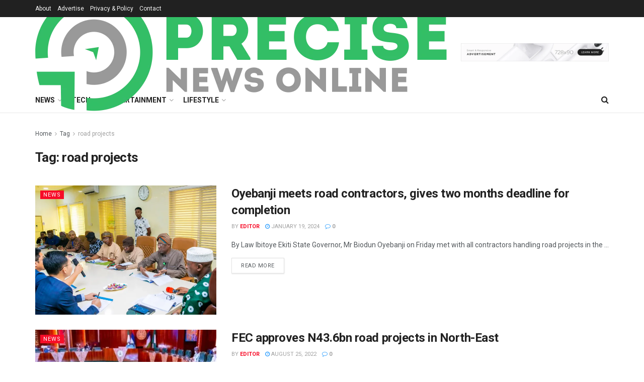

--- FILE ---
content_type: text/html; charset=UTF-8
request_url: https://precisenewsonline.com/tag/road-projects/
body_size: 56616
content:
<!doctype html>
<!--[if lt IE 7]> <html class="no-js lt-ie9 lt-ie8 lt-ie7" lang="en-US"> <![endif]-->
<!--[if IE 7]>    <html class="no-js lt-ie9 lt-ie8" lang="en-US"> <![endif]-->
<!--[if IE 8]>    <html class="no-js lt-ie9" lang="en-US"> <![endif]-->
<!--[if IE 9]>    <html class="no-js lt-ie10" lang="en-US"> <![endif]-->
<!--[if gt IE 8]><!--> <html class="no-js" lang="en-US"> <!--<![endif]-->
<head>
    <meta http-equiv="Content-Type" content="text/html; charset=UTF-8" />
    <meta name='viewport' content='width=device-width, initial-scale=1, user-scalable=yes' />
    <link rel="profile" href="http://gmpg.org/xfn/11" />
    <link rel="pingback" href="https://precisenewsonline.com/xmlrpc.php" />
    <meta name='robots' content='index, follow, max-image-preview:large, max-snippet:-1, max-video-preview:-1' />
	<style>img:is([sizes="auto" i], [sizes^="auto," i]) { contain-intrinsic-size: 3000px 1500px }</style>
	<meta property="og:type" content="website">
<meta property="og:title" content="Oyebanji meets road contractors, gives two months deadline for completion">
<meta property="og:site_name" content="Precise News Online">
<meta property="og:description" content="By Law Ibitoye Ekiti State Governor, Mr Biodun Oyebanji on Friday met with all contractors handling road projects in the">
<meta property="og:url" content="https://precisenewsonline.com/tag/road-projects">
<meta property="og:locale" content="en_US">
<meta property="og:image" content="https://i0.wp.com/precisenewsonline.com/wp-content/uploads/2024/01/IMG-20240119-WA0056.jpg?fit=1600%2C1038&amp;ssl=1">
<meta property="og:image:height" content="1038">
<meta property="og:image:width" content="1600">
<meta name="twitter:card" content="summary">
<meta name="twitter:url" content="https://precisenewsonline.com/tag/road-projects">
<meta name="twitter:title" content="Oyebanji meets road contractors, gives two months deadline for completion">
<meta name="twitter:description" content="By Law Ibitoye Ekiti State Governor, Mr Biodun Oyebanji on Friday met with all contractors handling road projects in the">
<meta name="twitter:image" content="https://i0.wp.com/precisenewsonline.com/wp-content/uploads/2024/01/IMG-20240119-WA0056.jpg?fit=1600%2C1038&amp;ssl=1">
<meta name="twitter:image:width" content="1600">
<meta name="twitter:image:height" content="1038">
<meta name="twitter:site" content="http://twitter.com">
			<script type="text/javascript">
			  var jnews_ajax_url = '/?ajax-request=jnews'
			</script>
			<script type="text/javascript">;window.jnews=window.jnews||{},window.jnews.library=window.jnews.library||{},window.jnews.library=function(){"use strict";var e=this;e.win=window,e.doc=document,e.noop=function(){},e.globalBody=e.doc.getElementsByTagName("body")[0],e.globalBody=e.globalBody?e.globalBody:e.doc,e.win.jnewsDataStorage=e.win.jnewsDataStorage||{_storage:new WeakMap,put:function(e,t,n){this._storage.has(e)||this._storage.set(e,new Map),this._storage.get(e).set(t,n)},get:function(e,t){return this._storage.get(e).get(t)},has:function(e,t){return this._storage.has(e)&&this._storage.get(e).has(t)},remove:function(e,t){var n=this._storage.get(e).delete(t);return 0===!this._storage.get(e).size&&this._storage.delete(e),n}},e.windowWidth=function(){return e.win.innerWidth||e.docEl.clientWidth||e.globalBody.clientWidth},e.windowHeight=function(){return e.win.innerHeight||e.docEl.clientHeight||e.globalBody.clientHeight},e.requestAnimationFrame=e.win.requestAnimationFrame||e.win.webkitRequestAnimationFrame||e.win.mozRequestAnimationFrame||e.win.msRequestAnimationFrame||window.oRequestAnimationFrame||function(e){return setTimeout(e,1e3/60)},e.cancelAnimationFrame=e.win.cancelAnimationFrame||e.win.webkitCancelAnimationFrame||e.win.webkitCancelRequestAnimationFrame||e.win.mozCancelAnimationFrame||e.win.msCancelRequestAnimationFrame||e.win.oCancelRequestAnimationFrame||function(e){clearTimeout(e)},e.classListSupport="classList"in document.createElement("_"),e.hasClass=e.classListSupport?function(e,t){return e.classList.contains(t)}:function(e,t){return e.className.indexOf(t)>=0},e.addClass=e.classListSupport?function(t,n){e.hasClass(t,n)||t.classList.add(n)}:function(t,n){e.hasClass(t,n)||(t.className+=" "+n)},e.removeClass=e.classListSupport?function(t,n){e.hasClass(t,n)&&t.classList.remove(n)}:function(t,n){e.hasClass(t,n)&&(t.className=t.className.replace(n,""))},e.objKeys=function(e){var t=[];for(var n in e)Object.prototype.hasOwnProperty.call(e,n)&&t.push(n);return t},e.isObjectSame=function(e,t){var n=!0;return JSON.stringify(e)!==JSON.stringify(t)&&(n=!1),n},e.extend=function(){for(var e,t,n,o=arguments[0]||{},i=1,a=arguments.length;i<a;i++)if(null!==(e=arguments[i]))for(t in e)o!==(n=e[t])&&void 0!==n&&(o[t]=n);return o},e.dataStorage=e.win.jnewsDataStorage,e.isVisible=function(e){return 0!==e.offsetWidth&&0!==e.offsetHeight||e.getBoundingClientRect().length},e.getHeight=function(e){return e.offsetHeight||e.clientHeight||e.getBoundingClientRect().height},e.getWidth=function(e){return e.offsetWidth||e.clientWidth||e.getBoundingClientRect().width},e.supportsPassive=!1;try{var t=Object.defineProperty({},"passive",{get:function(){e.supportsPassive=!0}});"createEvent"in e.doc?e.win.addEventListener("test",null,t):"fireEvent"in e.doc&&e.win.attachEvent("test",null)}catch(e){}e.passiveOption=!!e.supportsPassive&&{passive:!0},e.setStorage=function(e,t){e="jnews-"+e;var n={expired:Math.floor(((new Date).getTime()+432e5)/1e3)};t=Object.assign(n,t);localStorage.setItem(e,JSON.stringify(t))},e.getStorage=function(e){e="jnews-"+e;var t=localStorage.getItem(e);return null!==t&&0<t.length?JSON.parse(localStorage.getItem(e)):{}},e.expiredStorage=function(){var t,n="jnews-";for(var o in localStorage)o.indexOf(n)>-1&&"undefined"!==(t=e.getStorage(o.replace(n,""))).expired&&t.expired<Math.floor((new Date).getTime()/1e3)&&localStorage.removeItem(o)},e.addEvents=function(t,n,o){for(var i in n){var a=["touchstart","touchmove"].indexOf(i)>=0&&!o&&e.passiveOption;"createEvent"in e.doc?t.addEventListener(i,n[i],a):"fireEvent"in e.doc&&t.attachEvent("on"+i,n[i])}},e.removeEvents=function(t,n){for(var o in n)"createEvent"in e.doc?t.removeEventListener(o,n[o]):"fireEvent"in e.doc&&t.detachEvent("on"+o,n[o])},e.triggerEvents=function(t,n,o){var i;o=o||{detail:null};return"createEvent"in e.doc?(!(i=e.doc.createEvent("CustomEvent")||new CustomEvent(n)).initCustomEvent||i.initCustomEvent(n,!0,!1,o),void t.dispatchEvent(i)):"fireEvent"in e.doc?((i=e.doc.createEventObject()).eventType=n,void t.fireEvent("on"+i.eventType,i)):void 0},e.getParents=function(t,n){void 0===n&&(n=e.doc);for(var o=[],i=t.parentNode,a=!1;!a;)if(i){var r=i;r.querySelectorAll(n).length?a=!0:(o.push(r),i=r.parentNode)}else o=[],a=!0;return o},e.forEach=function(e,t,n){for(var o=0,i=e.length;o<i;o++)t.call(n,e[o],o)},e.getText=function(e){return e.innerText||e.textContent},e.setText=function(e,t){var n="object"==typeof t?t.innerText||t.textContent:t;e.innerText&&(e.innerText=n),e.textContent&&(e.textContent=n)},e.httpBuildQuery=function(t){return e.objKeys(t).reduce(function t(n){var o=arguments.length>1&&void 0!==arguments[1]?arguments[1]:null;return function(i,a){var r=n[a];a=encodeURIComponent(a);var s=o?"".concat(o,"[").concat(a,"]"):a;return null==r||"function"==typeof r?(i.push("".concat(s,"=")),i):["number","boolean","string"].includes(typeof r)?(i.push("".concat(s,"=").concat(encodeURIComponent(r))),i):(i.push(e.objKeys(r).reduce(t(r,s),[]).join("&")),i)}}(t),[]).join("&")},e.get=function(t,n,o,i){return o="function"==typeof o?o:e.noop,e.ajax("GET",t,n,o,i)},e.post=function(t,n,o,i){return o="function"==typeof o?o:e.noop,e.ajax("POST",t,n,o,i)},e.ajax=function(t,n,o,i,a){var r=new XMLHttpRequest,s=n,c=e.httpBuildQuery(o);if(t=-1!=["GET","POST"].indexOf(t)?t:"GET",r.open(t,s+("GET"==t?"?"+c:""),!0),"POST"==t&&r.setRequestHeader("Content-type","application/x-www-form-urlencoded"),r.setRequestHeader("X-Requested-With","XMLHttpRequest"),r.onreadystatechange=function(){4===r.readyState&&200<=r.status&&300>r.status&&"function"==typeof i&&i.call(void 0,r.response)},void 0!==a&&!a){return{xhr:r,send:function(){r.send("POST"==t?c:null)}}}return r.send("POST"==t?c:null),{xhr:r}},e.scrollTo=function(t,n,o){function i(e,t,n){this.start=this.position(),this.change=e-this.start,this.currentTime=0,this.increment=20,this.duration=void 0===n?500:n,this.callback=t,this.finish=!1,this.animateScroll()}return Math.easeInOutQuad=function(e,t,n,o){return(e/=o/2)<1?n/2*e*e+t:-n/2*(--e*(e-2)-1)+t},i.prototype.stop=function(){this.finish=!0},i.prototype.move=function(t){e.doc.documentElement.scrollTop=t,e.globalBody.parentNode.scrollTop=t,e.globalBody.scrollTop=t},i.prototype.position=function(){return e.doc.documentElement.scrollTop||e.globalBody.parentNode.scrollTop||e.globalBody.scrollTop},i.prototype.animateScroll=function(){this.currentTime+=this.increment;var t=Math.easeInOutQuad(this.currentTime,this.start,this.change,this.duration);this.move(t),this.currentTime<this.duration&&!this.finish?e.requestAnimationFrame.call(e.win,this.animateScroll.bind(this)):this.callback&&"function"==typeof this.callback&&this.callback()},new i(t,n,o)},e.unwrap=function(t){var n,o=t;e.forEach(t,(function(e,t){n?n+=e:n=e})),o.replaceWith(n)},e.performance={start:function(e){performance.mark(e+"Start")},stop:function(e){performance.mark(e+"End"),performance.measure(e,e+"Start",e+"End")}},e.fps=function(){var t=0,n=0,o=0;!function(){var i=t=0,a=0,r=0,s=document.getElementById("fpsTable"),c=function(t){void 0===document.getElementsByTagName("body")[0]?e.requestAnimationFrame.call(e.win,(function(){c(t)})):document.getElementsByTagName("body")[0].appendChild(t)};null===s&&((s=document.createElement("div")).style.position="fixed",s.style.top="120px",s.style.left="10px",s.style.width="100px",s.style.height="20px",s.style.border="1px solid black",s.style.fontSize="11px",s.style.zIndex="100000",s.style.backgroundColor="white",s.id="fpsTable",c(s));var l=function(){o++,n=Date.now(),(a=(o/(r=(n-t)/1e3)).toPrecision(2))!=i&&(i=a,s.innerHTML=i+"fps"),1<r&&(t=n,o=0),e.requestAnimationFrame.call(e.win,l)};l()}()},e.instr=function(e,t){for(var n=0;n<t.length;n++)if(-1!==e.toLowerCase().indexOf(t[n].toLowerCase()))return!0},e.winLoad=function(t,n){function o(o){if("complete"===e.doc.readyState||"interactive"===e.doc.readyState)return!o||n?setTimeout(t,n||1):t(o),1}o()||e.addEvents(e.win,{load:o})},e.docReady=function(t,n){function o(o){if("complete"===e.doc.readyState||"interactive"===e.doc.readyState)return!o||n?setTimeout(t,n||1):t(o),1}o()||e.addEvents(e.doc,{DOMContentLoaded:o})},e.fireOnce=function(){e.docReady((function(){e.assets=e.assets||[],e.assets.length&&(e.boot(),e.load_assets())}),50)},e.boot=function(){e.length&&e.doc.querySelectorAll("style[media]").forEach((function(e){"not all"==e.getAttribute("media")&&e.removeAttribute("media")}))},e.create_js=function(t,n){var o=e.doc.createElement("script");switch(o.setAttribute("src",t),n){case"defer":o.setAttribute("defer",!0);break;case"async":o.setAttribute("async",!0);break;case"deferasync":o.setAttribute("defer",!0),o.setAttribute("async",!0)}e.globalBody.appendChild(o)},e.load_assets=function(){"object"==typeof e.assets&&e.forEach(e.assets.slice(0),(function(t,n){var o="";t.defer&&(o+="defer"),t.async&&(o+="async"),e.create_js(t.url,o);var i=e.assets.indexOf(t);i>-1&&e.assets.splice(i,1)})),e.assets=jnewsoption.au_scripts=window.jnewsads=[]},e.setCookie=function(e,t,n){var o="";if(n){var i=new Date;i.setTime(i.getTime()+24*n*60*60*1e3),o="; expires="+i.toUTCString()}document.cookie=e+"="+(t||"")+o+"; path=/"},e.getCookie=function(e){for(var t=e+"=",n=document.cookie.split(";"),o=0;o<n.length;o++){for(var i=n[o];" "==i.charAt(0);)i=i.substring(1,i.length);if(0==i.indexOf(t))return i.substring(t.length,i.length)}return null},e.eraseCookie=function(e){document.cookie=e+"=; Path=/; Expires=Thu, 01 Jan 1970 00:00:01 GMT;"},e.docReady((function(){e.globalBody=e.globalBody==e.doc?e.doc.getElementsByTagName("body")[0]:e.globalBody,e.globalBody=e.globalBody?e.globalBody:e.doc})),e.winLoad((function(){e.winLoad((function(){var t=!1;if(void 0!==window.jnewsadmin)if(void 0!==window.file_version_checker){var n=e.objKeys(window.file_version_checker);n.length?n.forEach((function(e){t||"10.0.4"===window.file_version_checker[e]||(t=!0)})):t=!0}else t=!0;t&&(window.jnewsHelper.getMessage(),window.jnewsHelper.getNotice())}),2500)}))},window.jnews.library=new window.jnews.library;</script><script type="module">;/*! instant.page v5.1.1 - (C) 2019-2020 Alexandre Dieulot - https://instant.page/license */
let t,e;const n=new Set,o=document.createElement("link"),i=o.relList&&o.relList.supports&&o.relList.supports("prefetch")&&window.IntersectionObserver&&"isIntersecting"in IntersectionObserverEntry.prototype,s="instantAllowQueryString"in document.body.dataset,a="instantAllowExternalLinks"in document.body.dataset,r="instantWhitelist"in document.body.dataset,c="instantMousedownShortcut"in document.body.dataset,d=1111;let l=65,u=!1,f=!1,m=!1;if("instantIntensity"in document.body.dataset){const t=document.body.dataset.instantIntensity;if("mousedown"==t.substr(0,9))u=!0,"mousedown-only"==t&&(f=!0);else if("viewport"==t.substr(0,8))navigator.connection&&(navigator.connection.saveData||navigator.connection.effectiveType&&navigator.connection.effectiveType.includes("2g"))||("viewport"==t?document.documentElement.clientWidth*document.documentElement.clientHeight<45e4&&(m=!0):"viewport-all"==t&&(m=!0));else{const e=parseInt(t);isNaN(e)||(l=e)}}if(i){const n={capture:!0,passive:!0};if(f||document.addEventListener("touchstart",(function(t){e=performance.now();const n=t.target.closest("a");h(n)&&v(n.href)}),n),u?c||document.addEventListener("mousedown",(function(t){const e=t.target.closest("a");h(e)&&v(e.href)}),n):document.addEventListener("mouseover",(function(n){if(performance.now()-e<d)return;if(!("closest"in n.target))return;const o=n.target.closest("a");h(o)&&(o.addEventListener("mouseout",p,{passive:!0}),t=setTimeout((()=>{v(o.href),t=void 0}),l))}),n),c&&document.addEventListener("mousedown",(function(t){if(performance.now()-e<d)return;const n=t.target.closest("a");if(t.which>1||t.metaKey||t.ctrlKey)return;if(!n)return;n.addEventListener("click",(function(t){1337!=t.detail&&t.preventDefault()}),{capture:!0,passive:!1,once:!0});const o=new MouseEvent("click",{view:window,bubbles:!0,cancelable:!1,detail:1337});n.dispatchEvent(o)}),n),m){let t;(t=window.requestIdleCallback?t=>{requestIdleCallback(t,{timeout:1500})}:t=>{t()})((()=>{const t=new IntersectionObserver((e=>{e.forEach((e=>{if(e.isIntersecting){const n=e.target;t.unobserve(n),v(n.href)}}))}));document.querySelectorAll("a").forEach((e=>{h(e)&&t.observe(e)}))}))}}function p(e){e.relatedTarget&&e.target.closest("a")==e.relatedTarget.closest("a")||t&&(clearTimeout(t),t=void 0)}function h(t){if(t&&t.href&&(!r||"instant"in t.dataset)&&(a||t.origin==location.origin||"instant"in t.dataset)&&["http:","https:"].includes(t.protocol)&&("http:"!=t.protocol||"https:"!=location.protocol)&&(s||!t.search||"instant"in t.dataset)&&!(t.hash&&t.pathname+t.search==location.pathname+location.search||"noInstant"in t.dataset))return!0}function v(t){if(n.has(t))return;const e=document.createElement("link");e.rel="prefetch",e.href=t,document.head.appendChild(e),n.add(t)}</script>
	<!-- This site is optimized with the Yoast SEO plugin v26.8 - https://yoast.com/product/yoast-seo-wordpress/ -->
	<title>road projects Archives - Precise News Online</title>
	<link rel="canonical" href="https://precisenewsonline.com/tag/road-projects/" />
	<meta property="og:locale" content="en_US" />
	<meta property="og:type" content="article" />
	<meta property="og:title" content="road projects Archives - Precise News Online" />
	<meta property="og:url" content="https://precisenewsonline.com/tag/road-projects/" />
	<meta property="og:site_name" content="Precise News Online" />
	<meta name="twitter:card" content="summary_large_image" />
	<script type="application/ld+json" class="yoast-schema-graph">{"@context":"https://schema.org","@graph":[{"@type":"CollectionPage","@id":"https://precisenewsonline.com/tag/road-projects/","url":"https://precisenewsonline.com/tag/road-projects/","name":"road projects Archives - Precise News Online","isPartOf":{"@id":"https://precisenewsonline.com/#website"},"primaryImageOfPage":{"@id":"https://precisenewsonline.com/tag/road-projects/#primaryimage"},"image":{"@id":"https://precisenewsonline.com/tag/road-projects/#primaryimage"},"thumbnailUrl":"https://i0.wp.com/precisenewsonline.com/wp-content/uploads/2024/01/IMG-20240119-WA0056.jpg?fit=1600%2C1038&ssl=1","breadcrumb":{"@id":"https://precisenewsonline.com/tag/road-projects/#breadcrumb"},"inLanguage":"en-US"},{"@type":"ImageObject","inLanguage":"en-US","@id":"https://precisenewsonline.com/tag/road-projects/#primaryimage","url":"https://i0.wp.com/precisenewsonline.com/wp-content/uploads/2024/01/IMG-20240119-WA0056.jpg?fit=1600%2C1038&ssl=1","contentUrl":"https://i0.wp.com/precisenewsonline.com/wp-content/uploads/2024/01/IMG-20240119-WA0056.jpg?fit=1600%2C1038&ssl=1","width":1600,"height":1038},{"@type":"BreadcrumbList","@id":"https://precisenewsonline.com/tag/road-projects/#breadcrumb","itemListElement":[{"@type":"ListItem","position":1,"name":"Home","item":"https://precisenewsonline.com/"},{"@type":"ListItem","position":2,"name":"road projects"}]},{"@type":"WebSite","@id":"https://precisenewsonline.com/#website","url":"https://precisenewsonline.com/","name":"Precise News Online","description":"Mirror of the society","potentialAction":[{"@type":"SearchAction","target":{"@type":"EntryPoint","urlTemplate":"https://precisenewsonline.com/?s={search_term_string}"},"query-input":{"@type":"PropertyValueSpecification","valueRequired":true,"valueName":"search_term_string"}}],"inLanguage":"en-US"}]}</script>
	<!-- / Yoast SEO plugin. -->


<link rel='dns-prefetch' href='//stats.wp.com' />
<link rel='dns-prefetch' href='//fonts.googleapis.com' />
<link rel='preconnect' href='//i0.wp.com' />
<link rel='preconnect' href='https://fonts.gstatic.com' />
<link rel="alternate" type="application/rss+xml" title="Precise News Online &raquo; Feed" href="https://precisenewsonline.com/feed/" />
<link rel="alternate" type="application/rss+xml" title="Precise News Online &raquo; Comments Feed" href="https://precisenewsonline.com/comments/feed/" />
<link rel="alternate" type="application/rss+xml" title="Precise News Online &raquo; road projects Tag Feed" href="https://precisenewsonline.com/tag/road-projects/feed/" />
		<!-- This site uses the Google Analytics by MonsterInsights plugin v9.11.1 - Using Analytics tracking - https://www.monsterinsights.com/ -->
		<!-- Note: MonsterInsights is not currently configured on this site. The site owner needs to authenticate with Google Analytics in the MonsterInsights settings panel. -->
					<!-- No tracking code set -->
				<!-- / Google Analytics by MonsterInsights -->
		<script type="text/javascript">
/* <![CDATA[ */
window._wpemojiSettings = {"baseUrl":"https:\/\/s.w.org\/images\/core\/emoji\/15.1.0\/72x72\/","ext":".png","svgUrl":"https:\/\/s.w.org\/images\/core\/emoji\/15.1.0\/svg\/","svgExt":".svg","source":{"concatemoji":"https:\/\/precisenewsonline.com\/wp-includes\/js\/wp-emoji-release.min.js?ver=6.8.1"}};
/*! This file is auto-generated */
!function(i,n){var o,s,e;function c(e){try{var t={supportTests:e,timestamp:(new Date).valueOf()};sessionStorage.setItem(o,JSON.stringify(t))}catch(e){}}function p(e,t,n){e.clearRect(0,0,e.canvas.width,e.canvas.height),e.fillText(t,0,0);var t=new Uint32Array(e.getImageData(0,0,e.canvas.width,e.canvas.height).data),r=(e.clearRect(0,0,e.canvas.width,e.canvas.height),e.fillText(n,0,0),new Uint32Array(e.getImageData(0,0,e.canvas.width,e.canvas.height).data));return t.every(function(e,t){return e===r[t]})}function u(e,t,n){switch(t){case"flag":return n(e,"\ud83c\udff3\ufe0f\u200d\u26a7\ufe0f","\ud83c\udff3\ufe0f\u200b\u26a7\ufe0f")?!1:!n(e,"\ud83c\uddfa\ud83c\uddf3","\ud83c\uddfa\u200b\ud83c\uddf3")&&!n(e,"\ud83c\udff4\udb40\udc67\udb40\udc62\udb40\udc65\udb40\udc6e\udb40\udc67\udb40\udc7f","\ud83c\udff4\u200b\udb40\udc67\u200b\udb40\udc62\u200b\udb40\udc65\u200b\udb40\udc6e\u200b\udb40\udc67\u200b\udb40\udc7f");case"emoji":return!n(e,"\ud83d\udc26\u200d\ud83d\udd25","\ud83d\udc26\u200b\ud83d\udd25")}return!1}function f(e,t,n){var r="undefined"!=typeof WorkerGlobalScope&&self instanceof WorkerGlobalScope?new OffscreenCanvas(300,150):i.createElement("canvas"),a=r.getContext("2d",{willReadFrequently:!0}),o=(a.textBaseline="top",a.font="600 32px Arial",{});return e.forEach(function(e){o[e]=t(a,e,n)}),o}function t(e){var t=i.createElement("script");t.src=e,t.defer=!0,i.head.appendChild(t)}"undefined"!=typeof Promise&&(o="wpEmojiSettingsSupports",s=["flag","emoji"],n.supports={everything:!0,everythingExceptFlag:!0},e=new Promise(function(e){i.addEventListener("DOMContentLoaded",e,{once:!0})}),new Promise(function(t){var n=function(){try{var e=JSON.parse(sessionStorage.getItem(o));if("object"==typeof e&&"number"==typeof e.timestamp&&(new Date).valueOf()<e.timestamp+604800&&"object"==typeof e.supportTests)return e.supportTests}catch(e){}return null}();if(!n){if("undefined"!=typeof Worker&&"undefined"!=typeof OffscreenCanvas&&"undefined"!=typeof URL&&URL.createObjectURL&&"undefined"!=typeof Blob)try{var e="postMessage("+f.toString()+"("+[JSON.stringify(s),u.toString(),p.toString()].join(",")+"));",r=new Blob([e],{type:"text/javascript"}),a=new Worker(URL.createObjectURL(r),{name:"wpTestEmojiSupports"});return void(a.onmessage=function(e){c(n=e.data),a.terminate(),t(n)})}catch(e){}c(n=f(s,u,p))}t(n)}).then(function(e){for(var t in e)n.supports[t]=e[t],n.supports.everything=n.supports.everything&&n.supports[t],"flag"!==t&&(n.supports.everythingExceptFlag=n.supports.everythingExceptFlag&&n.supports[t]);n.supports.everythingExceptFlag=n.supports.everythingExceptFlag&&!n.supports.flag,n.DOMReady=!1,n.readyCallback=function(){n.DOMReady=!0}}).then(function(){return e}).then(function(){var e;n.supports.everything||(n.readyCallback(),(e=n.source||{}).concatemoji?t(e.concatemoji):e.wpemoji&&e.twemoji&&(t(e.twemoji),t(e.wpemoji)))}))}((window,document),window._wpemojiSettings);
/* ]]> */
</script>

<style id='wp-emoji-styles-inline-css' type='text/css'>

	img.wp-smiley, img.emoji {
		display: inline !important;
		border: none !important;
		box-shadow: none !important;
		height: 1em !important;
		width: 1em !important;
		margin: 0 0.07em !important;
		vertical-align: -0.1em !important;
		background: none !important;
		padding: 0 !important;
	}
</style>
<link rel='stylesheet' id='wp-block-library-css' href='https://precisenewsonline.com/wp-includes/css/dist/block-library/style.min.css?ver=6.8.1' type='text/css' media='all' />
<style id='classic-theme-styles-inline-css' type='text/css'>
/*! This file is auto-generated */
.wp-block-button__link{color:#fff;background-color:#32373c;border-radius:9999px;box-shadow:none;text-decoration:none;padding:calc(.667em + 2px) calc(1.333em + 2px);font-size:1.125em}.wp-block-file__button{background:#32373c;color:#fff;text-decoration:none}
</style>
<style id='ce4wp-subscribe-style-inline-css' type='text/css'>
.wp-block-ce4wp-subscribe{max-width:840px;margin:0 auto}.wp-block-ce4wp-subscribe .title{margin-bottom:0}.wp-block-ce4wp-subscribe .subTitle{margin-top:0;font-size:0.8em}.wp-block-ce4wp-subscribe .disclaimer{margin-top:5px;font-size:0.8em}.wp-block-ce4wp-subscribe .disclaimer .disclaimer-label{margin-left:10px}.wp-block-ce4wp-subscribe .inputBlock{width:100%;margin-bottom:10px}.wp-block-ce4wp-subscribe .inputBlock input{width:100%}.wp-block-ce4wp-subscribe .inputBlock label{display:inline-block}.wp-block-ce4wp-subscribe .submit-button{margin-top:25px;display:block}.wp-block-ce4wp-subscribe .required-text{display:inline-block;margin:0;padding:0;margin-left:0.3em}.wp-block-ce4wp-subscribe .onSubmission{height:0;max-width:840px;margin:0 auto}.wp-block-ce4wp-subscribe .firstNameSummary .lastNameSummary{text-transform:capitalize}.wp-block-ce4wp-subscribe .ce4wp-inline-notification{display:flex;flex-direction:row;align-items:center;padding:13px 10px;width:100%;height:40px;border-style:solid;border-color:orange;border-width:1px;border-left-width:4px;border-radius:3px;background:rgba(255,133,15,0.1);flex:none;order:0;flex-grow:1;margin:0px 0px}.wp-block-ce4wp-subscribe .ce4wp-inline-warning-text{font-style:normal;font-weight:normal;font-size:16px;line-height:20px;display:flex;align-items:center;color:#571600;margin-left:9px}.wp-block-ce4wp-subscribe .ce4wp-inline-warning-icon{color:orange}.wp-block-ce4wp-subscribe .ce4wp-inline-warning-arrow{color:#571600;margin-left:auto}.wp-block-ce4wp-subscribe .ce4wp-banner-clickable{cursor:pointer}.ce4wp-link{cursor:pointer}

.no-flex{display:block}.sub-header{margin-bottom:1em}


</style>
<style id='global-styles-inline-css' type='text/css'>
:root{--wp--preset--aspect-ratio--square: 1;--wp--preset--aspect-ratio--4-3: 4/3;--wp--preset--aspect-ratio--3-4: 3/4;--wp--preset--aspect-ratio--3-2: 3/2;--wp--preset--aspect-ratio--2-3: 2/3;--wp--preset--aspect-ratio--16-9: 16/9;--wp--preset--aspect-ratio--9-16: 9/16;--wp--preset--color--black: #000000;--wp--preset--color--cyan-bluish-gray: #abb8c3;--wp--preset--color--white: #ffffff;--wp--preset--color--pale-pink: #f78da7;--wp--preset--color--vivid-red: #cf2e2e;--wp--preset--color--luminous-vivid-orange: #ff6900;--wp--preset--color--luminous-vivid-amber: #fcb900;--wp--preset--color--light-green-cyan: #7bdcb5;--wp--preset--color--vivid-green-cyan: #00d084;--wp--preset--color--pale-cyan-blue: #8ed1fc;--wp--preset--color--vivid-cyan-blue: #0693e3;--wp--preset--color--vivid-purple: #9b51e0;--wp--preset--gradient--vivid-cyan-blue-to-vivid-purple: linear-gradient(135deg,rgba(6,147,227,1) 0%,rgb(155,81,224) 100%);--wp--preset--gradient--light-green-cyan-to-vivid-green-cyan: linear-gradient(135deg,rgb(122,220,180) 0%,rgb(0,208,130) 100%);--wp--preset--gradient--luminous-vivid-amber-to-luminous-vivid-orange: linear-gradient(135deg,rgba(252,185,0,1) 0%,rgba(255,105,0,1) 100%);--wp--preset--gradient--luminous-vivid-orange-to-vivid-red: linear-gradient(135deg,rgba(255,105,0,1) 0%,rgb(207,46,46) 100%);--wp--preset--gradient--very-light-gray-to-cyan-bluish-gray: linear-gradient(135deg,rgb(238,238,238) 0%,rgb(169,184,195) 100%);--wp--preset--gradient--cool-to-warm-spectrum: linear-gradient(135deg,rgb(74,234,220) 0%,rgb(151,120,209) 20%,rgb(207,42,186) 40%,rgb(238,44,130) 60%,rgb(251,105,98) 80%,rgb(254,248,76) 100%);--wp--preset--gradient--blush-light-purple: linear-gradient(135deg,rgb(255,206,236) 0%,rgb(152,150,240) 100%);--wp--preset--gradient--blush-bordeaux: linear-gradient(135deg,rgb(254,205,165) 0%,rgb(254,45,45) 50%,rgb(107,0,62) 100%);--wp--preset--gradient--luminous-dusk: linear-gradient(135deg,rgb(255,203,112) 0%,rgb(199,81,192) 50%,rgb(65,88,208) 100%);--wp--preset--gradient--pale-ocean: linear-gradient(135deg,rgb(255,245,203) 0%,rgb(182,227,212) 50%,rgb(51,167,181) 100%);--wp--preset--gradient--electric-grass: linear-gradient(135deg,rgb(202,248,128) 0%,rgb(113,206,126) 100%);--wp--preset--gradient--midnight: linear-gradient(135deg,rgb(2,3,129) 0%,rgb(40,116,252) 100%);--wp--preset--font-size--small: 13px;--wp--preset--font-size--medium: 20px;--wp--preset--font-size--large: 36px;--wp--preset--font-size--x-large: 42px;--wp--preset--spacing--20: 0.44rem;--wp--preset--spacing--30: 0.67rem;--wp--preset--spacing--40: 1rem;--wp--preset--spacing--50: 1.5rem;--wp--preset--spacing--60: 2.25rem;--wp--preset--spacing--70: 3.38rem;--wp--preset--spacing--80: 5.06rem;--wp--preset--shadow--natural: 6px 6px 9px rgba(0, 0, 0, 0.2);--wp--preset--shadow--deep: 12px 12px 50px rgba(0, 0, 0, 0.4);--wp--preset--shadow--sharp: 6px 6px 0px rgba(0, 0, 0, 0.2);--wp--preset--shadow--outlined: 6px 6px 0px -3px rgba(255, 255, 255, 1), 6px 6px rgba(0, 0, 0, 1);--wp--preset--shadow--crisp: 6px 6px 0px rgba(0, 0, 0, 1);}:where(.is-layout-flex){gap: 0.5em;}:where(.is-layout-grid){gap: 0.5em;}body .is-layout-flex{display: flex;}.is-layout-flex{flex-wrap: wrap;align-items: center;}.is-layout-flex > :is(*, div){margin: 0;}body .is-layout-grid{display: grid;}.is-layout-grid > :is(*, div){margin: 0;}:where(.wp-block-columns.is-layout-flex){gap: 2em;}:where(.wp-block-columns.is-layout-grid){gap: 2em;}:where(.wp-block-post-template.is-layout-flex){gap: 1.25em;}:where(.wp-block-post-template.is-layout-grid){gap: 1.25em;}.has-black-color{color: var(--wp--preset--color--black) !important;}.has-cyan-bluish-gray-color{color: var(--wp--preset--color--cyan-bluish-gray) !important;}.has-white-color{color: var(--wp--preset--color--white) !important;}.has-pale-pink-color{color: var(--wp--preset--color--pale-pink) !important;}.has-vivid-red-color{color: var(--wp--preset--color--vivid-red) !important;}.has-luminous-vivid-orange-color{color: var(--wp--preset--color--luminous-vivid-orange) !important;}.has-luminous-vivid-amber-color{color: var(--wp--preset--color--luminous-vivid-amber) !important;}.has-light-green-cyan-color{color: var(--wp--preset--color--light-green-cyan) !important;}.has-vivid-green-cyan-color{color: var(--wp--preset--color--vivid-green-cyan) !important;}.has-pale-cyan-blue-color{color: var(--wp--preset--color--pale-cyan-blue) !important;}.has-vivid-cyan-blue-color{color: var(--wp--preset--color--vivid-cyan-blue) !important;}.has-vivid-purple-color{color: var(--wp--preset--color--vivid-purple) !important;}.has-black-background-color{background-color: var(--wp--preset--color--black) !important;}.has-cyan-bluish-gray-background-color{background-color: var(--wp--preset--color--cyan-bluish-gray) !important;}.has-white-background-color{background-color: var(--wp--preset--color--white) !important;}.has-pale-pink-background-color{background-color: var(--wp--preset--color--pale-pink) !important;}.has-vivid-red-background-color{background-color: var(--wp--preset--color--vivid-red) !important;}.has-luminous-vivid-orange-background-color{background-color: var(--wp--preset--color--luminous-vivid-orange) !important;}.has-luminous-vivid-amber-background-color{background-color: var(--wp--preset--color--luminous-vivid-amber) !important;}.has-light-green-cyan-background-color{background-color: var(--wp--preset--color--light-green-cyan) !important;}.has-vivid-green-cyan-background-color{background-color: var(--wp--preset--color--vivid-green-cyan) !important;}.has-pale-cyan-blue-background-color{background-color: var(--wp--preset--color--pale-cyan-blue) !important;}.has-vivid-cyan-blue-background-color{background-color: var(--wp--preset--color--vivid-cyan-blue) !important;}.has-vivid-purple-background-color{background-color: var(--wp--preset--color--vivid-purple) !important;}.has-black-border-color{border-color: var(--wp--preset--color--black) !important;}.has-cyan-bluish-gray-border-color{border-color: var(--wp--preset--color--cyan-bluish-gray) !important;}.has-white-border-color{border-color: var(--wp--preset--color--white) !important;}.has-pale-pink-border-color{border-color: var(--wp--preset--color--pale-pink) !important;}.has-vivid-red-border-color{border-color: var(--wp--preset--color--vivid-red) !important;}.has-luminous-vivid-orange-border-color{border-color: var(--wp--preset--color--luminous-vivid-orange) !important;}.has-luminous-vivid-amber-border-color{border-color: var(--wp--preset--color--luminous-vivid-amber) !important;}.has-light-green-cyan-border-color{border-color: var(--wp--preset--color--light-green-cyan) !important;}.has-vivid-green-cyan-border-color{border-color: var(--wp--preset--color--vivid-green-cyan) !important;}.has-pale-cyan-blue-border-color{border-color: var(--wp--preset--color--pale-cyan-blue) !important;}.has-vivid-cyan-blue-border-color{border-color: var(--wp--preset--color--vivid-cyan-blue) !important;}.has-vivid-purple-border-color{border-color: var(--wp--preset--color--vivid-purple) !important;}.has-vivid-cyan-blue-to-vivid-purple-gradient-background{background: var(--wp--preset--gradient--vivid-cyan-blue-to-vivid-purple) !important;}.has-light-green-cyan-to-vivid-green-cyan-gradient-background{background: var(--wp--preset--gradient--light-green-cyan-to-vivid-green-cyan) !important;}.has-luminous-vivid-amber-to-luminous-vivid-orange-gradient-background{background: var(--wp--preset--gradient--luminous-vivid-amber-to-luminous-vivid-orange) !important;}.has-luminous-vivid-orange-to-vivid-red-gradient-background{background: var(--wp--preset--gradient--luminous-vivid-orange-to-vivid-red) !important;}.has-very-light-gray-to-cyan-bluish-gray-gradient-background{background: var(--wp--preset--gradient--very-light-gray-to-cyan-bluish-gray) !important;}.has-cool-to-warm-spectrum-gradient-background{background: var(--wp--preset--gradient--cool-to-warm-spectrum) !important;}.has-blush-light-purple-gradient-background{background: var(--wp--preset--gradient--blush-light-purple) !important;}.has-blush-bordeaux-gradient-background{background: var(--wp--preset--gradient--blush-bordeaux) !important;}.has-luminous-dusk-gradient-background{background: var(--wp--preset--gradient--luminous-dusk) !important;}.has-pale-ocean-gradient-background{background: var(--wp--preset--gradient--pale-ocean) !important;}.has-electric-grass-gradient-background{background: var(--wp--preset--gradient--electric-grass) !important;}.has-midnight-gradient-background{background: var(--wp--preset--gradient--midnight) !important;}.has-small-font-size{font-size: var(--wp--preset--font-size--small) !important;}.has-medium-font-size{font-size: var(--wp--preset--font-size--medium) !important;}.has-large-font-size{font-size: var(--wp--preset--font-size--large) !important;}.has-x-large-font-size{font-size: var(--wp--preset--font-size--x-large) !important;}
:where(.wp-block-post-template.is-layout-flex){gap: 1.25em;}:where(.wp-block-post-template.is-layout-grid){gap: 1.25em;}
:where(.wp-block-columns.is-layout-flex){gap: 2em;}:where(.wp-block-columns.is-layout-grid){gap: 2em;}
:root :where(.wp-block-pullquote){font-size: 1.5em;line-height: 1.6;}
</style>
<link rel='stylesheet' id='jnews-video-css' href='https://precisenewsonline.com/wp-content/plugins/jnews-video/assets/css/plugin.css?ver=11.0.3' type='text/css' media='all' />
<style id='nfd-wonder-blocks-utilities-inline-css' type='text/css'>
.nfd-relative{position:relative!important}.-nfd-bottom-1{bottom:-.25rem!important}.-nfd-top-0\.5{top:-.125rem!important}.-nfd-top-1{top:-.25rem!important}.nfd-top-10{top:2.5rem!important}.nfd-col-start-1{grid-column-start:1!important}.nfd-col-start-2{grid-column-start:2!important}.nfd-col-start-3{grid-column-start:3!important}.nfd-col-start-4{grid-column-start:4!important}.nfd-col-start-5{grid-column-start:5!important}.nfd-col-start-6{grid-column-start:6!important}.nfd-col-start-7{grid-column-start:7!important}.nfd-col-end-10{grid-column-end:10!important}.nfd-col-end-11{grid-column-end:11!important}.nfd-col-end-12{grid-column-end:12!important}.nfd-col-end-13{grid-column-end:13!important}.nfd-col-end-7{grid-column-end:7!important}.nfd-col-end-8{grid-column-end:8!important}.nfd-col-end-9{grid-column-end:9!important}.nfd-row-start-1{grid-row-start:1!important}.-nfd-mx-2:not([style*=margin]){margin-left:-.5rem!important;margin-right:-.5rem!important}.nfd-my-0:not([style*=margin]){margin-bottom:0!important;margin-top:0!important}.nfd-mb-8:not([style*=margin]){margin-bottom:2rem!important}.nfd-mt-2:not([style*=margin]){margin-top:.5rem!important}.nfd-mt-8:not([style*=margin]){margin-top:2rem!important}.nfd-mt-\[-100px\]:not([style*=margin]){margin-top:-100px!important}.nfd-grid{display:grid!important}.nfd-h-full{height:100%!important}.nfd-w-full{width:100%!important}.nfd-shrink-0{flex-shrink:0!important}.nfd-grow{flex-grow:1!important}.nfd-grid-cols-11{grid-template-columns:repeat(11,minmax(0,1fr))!important}.nfd-grid-cols-12{grid-template-columns:repeat(12,minmax(0,1fr))!important}.nfd-grid-cols-2{grid-template-columns:repeat(2,minmax(0,1fr))!important}.nfd-grid-rows-1{grid-template-rows:repeat(1,minmax(0,1fr))!important}.nfd-items-center{align-items:center!important}.nfd-gap-y-10{row-gap:2.5rem!important}.nfd-overflow-hidden{overflow:hidden!important}.nfd-border-b{border-bottom-width:1px!important}.nfd-border-dashed{border-style:dashed!important}.nfd-p-0:not([style*=padding]){padding:0!important}.nfd-p-10:not([style*=padding]){padding:2.5rem!important}.nfd-p-2:not([style*=padding]){padding:.5rem!important}.nfd-p-4:not([style*=padding]){padding:1rem!important}.nfd-p-8:not([style*=padding]){padding:2rem!important}.nfd-px-0:not([style*=padding]){padding-left:0!important;padding-right:0!important}.nfd-px-4:not([style*=padding]){padding-left:1rem!important;padding-right:1rem!important}.nfd-px-8:not([style*=padding]){padding-left:2rem!important;padding-right:2rem!important}.nfd-py-0:not([style*=padding]){padding-bottom:0!important;padding-top:0!important}.nfd-py-4:not([style*=padding]){padding-bottom:1rem!important;padding-top:1rem!important}.nfd-py-5:not([style*=padding]){padding-bottom:1.25rem!important;padding-top:1.25rem!important}.nfd-pt-0:not([style*=padding]){padding-top:0!important}.nfd-text-left{text-align:left!important}.nfd-wc-products{self-align:flex-start!important;flex-grow:0!important}.nfd-wc-products>ul{row-gap:calc(var(--wndb--gap--2xl)*var(--wndb--gap--scale-factor))!important}.nfd-wc-products .wc-block-grid__product-image{overflow:hidden!important}.nfd-wc-products .wc-block-grid__product-image img{transition:transform .6s ease-in-out!important}.nfd-wc-products .wc-block-grid__product-image img:hover{transform:scale(1.1)!important}.nfd-wc-products .wc-block-components-product-sale-badge{backdrop-filter:blur(4px)!important;background:hsla(0,0%,100%,.5)!important;border:1px solid hsla(0,0%,100%,.2)!important;border-radius:999px!important;font-size:.8125rem!important;font-weight:700!important;margin:6px!important;padding:4px 12px!important}.nfd-wc-products .wc-block-components-product-sale-badge>span{background:transparent!important}.nfd-wc-products .wc-block-components-product-price{color:inherit!important}.nfd-wc-search .wp-block-search__inside-wrapper{background-color:var(--wndb--color--borders)!important;border:2px solid var(--wndb--color--subtle)!important;border-radius:999px!important;max-width:100%!important;padding:0!important;width:25rem!important}.nfd-wc-search .wp-block-search__inside-wrapper input[type=search]{background:none!important;border:none!important;border-bottom-left-radius:999px!important;border-top-left-radius:999px!important;color:var(--wndb--color--text--contrast)!important;font-size:1.25rem!important;font-weight:500!important;min-height:3.75rem!important;padding-inline:24px!important}.nfd-wc-search .wp-block-search__inside-wrapper:has(button:focus),.nfd-wc-search .wp-block-search__inside-wrapper:has(input[type=search]:focus){outline:2px solid var(--wndb--color--text--contrast)!important;outline-offset:2px!important}.nfd-wc-search .wp-block-search__button{aspect-ratio:1/1!important;background:var(--wndb-gray-800)!important;border-radius:999px!important;height:100%!important;margin-left:0!important;margin-right:2px!important;margin-top:2px!important}.nfd-wc-search .wp-block-search__button:focus,.nfd-wc-search .wp-block-search__button:hover{background:var(--wndb-gray-900)!important;filter:none!important;outline:2px solid var(--wndb-gray-900)!important;outline-offset:2px!important}.nfd-wc-search .wp-block-search__inside-wrapper input[type=search]::-moz-placeholder{color:var(--wndb--color--text--faded)!important}.nfd-wc-search .wp-block-search__inside-wrapper input[type=search]::placeholder{color:var(--wndb--color--text--faded)!important}.nfd-commerce-icons{align-items:center!important;display:flex!important;flex-direction:row!important;gap:8px!important}.nfd-commerce-icons .wc-block-cart-link__text{display:none!important}.nfd-commerce-icons .wp-block-search__button svg,.nfd-commerce-icons svg.wc-block-customer-account__account-icon,.nfd-commerce-icons svg.wc-block-mini-cart__icon{height:28px!important;width:28px!important}.nfd-commerce-icons .wp-block-search__button-only .wp-block-search__button.has-icon{align-items:center!important;background:none!important;color:currentcolor!important;display:flex!important;padding:0!important}.nfd-commerce-icons .wp-block-search__button-only .wp-block-search__input{margin-right:.5em!important}.nfd-commerce-icons .wp-block-woocommerce-customer-account a{padding:0!important}:root{--wndb-mask-color:rgba(0,0,0,.15);--wndb-mask-position:50% 50% at 50% 20%;--wndb-mask-opacity:0.35}[class*=nfd-bg-effect]{isolation:isolate!important;position:relative!important}[class*=nfd-wb-header] [class*=nfd-bg-effect]{z-index:1!important}.has-modal-open [class*=nfd-bg-effect]{isolation:unset!important}.nfd-bg-effect-position-center{--wndb-mask-position:50% 50% at 50% 50%}[class*=nfd-bg-effect]:after{content:""!important;inset:0!important;-webkit-mask-image:radial-gradient(ellipse var(--wndb-mask-position),#000 70%,rgba(0,0,0,.3) 100%)!important;mask-image:radial-gradient(ellipse var(--wndb-mask-position),#000 70%,rgba(0,0,0,.3) 100%)!important;opacity:var(--wndb-mask-opacity)!important;pointer-events:none!important;position:absolute!important;z-index:-1!important}.nfd-bg-effect-dots:after{--wndb-mask-opacity:1;background:radial-gradient(var(--wndb-mask-color) 1px,transparent 1px)!important;background-size:20px 20px!important}.nfd-bg-effect-grid:after{background-image:linear-gradient(to right,var(--wndb-mask-color) 1px,transparent 1px),linear-gradient(to bottom,var(--wndb-mask-color) 1px,transparent 1px)!important;background-size:50px 50px!important}.nfd-bg-effect-grid-perspective{perspective:1000px!important}.has-modal-open .nfd-bg-effect-grid-perspective{perspective:unset!important}.nfd-bg-effect-grid-perspective:after{--wndb-mask-opacity:0.6;background-size:100px 100px!important;transform:rotateX(-60deg) translateZ(0)!important;transform-origin:top!important;transform-style:preserve-3d!important}.nfd-bg-effect-grid-2:after,.nfd-bg-effect-grid-perspective:after{background-image:linear-gradient(to right,var(--wndb-mask-color) 1px,transparent 1px),linear-gradient(to bottom,var(--wndb-mask-color) 1px,transparent 1px)!important}.nfd-bg-effect-grid-2:after{background-size:14px 32px!important}.nfd-bg-effect-grid-3{overflow:hidden!important}.nfd-bg-effect-grid-3:after{background-image:linear-gradient(to right,var(--wndb-mask-color) 1px,transparent 1px),linear-gradient(to bottom,var(--wndb-mask-color) 1px,transparent 1px)!important;background-size:32px 80px!important;right:-40%!important;top:-20%!important;transform:scale(1.5) skew(-30deg,30deg)!important}.nfd-bg-effect-lines:after{--wndb-mask-opacity:0.4;background-image:linear-gradient(to right,var(--wndb-mask-color) 1px,transparent 1px)!important;background-size:48px!important}.nfd-bg-effect-lines-2{--wndb-mask-opacity:0.45;overflow:hidden!important;perspective:1000px!important}.has-modal-open .nfd-bg-effect-lines-2{perspective:unset!important}.nfd-bg-effect-lines-2:after{background-image:linear-gradient(to right,var(--wndb-mask-color) 1px,transparent 1px)!important;background-size:30px!important;right:-40%!important;top:-20%!important;transform:rotateX(-45deg) skew(-16deg) translateZ(0)!important;transform-origin:right!important;transform-style:preserve-3d!important}.nfd-mask-opacity-0:after{--wndb-mask-opacity:0.8}:where(:root){--wndb--max-w--prose:min(65ch,1100px)}.nfd-max-w-prose:not(.nfd-max-w-full),:where(.nfd-text-balance:not(.nfd-max-w-full)){max-width:var(--wndb--max-w--prose)!important}.nfd-max-w-prose:not(.nfd-max-w-full).has-text-align-center,:where(.nfd-text-balance:not(.nfd-max-w-full)).has-text-align-center{margin-inline:auto!important}.nfd-max-w-prose:not(.nfd-max-w-full).has-text-align-right,:where(.nfd-text-balance:not(.nfd-max-w-full)).has-text-align-right{margin-inline-start:auto!important}:where(.nfd-text-balance){text-wrap:balance!important}.nfd-text-balance>h1,.nfd-text-balance>h2,.nfd-text-balance>h3,.nfd-text-balance>h4,.nfd-text-balance>p{text-wrap:balance!important}.nfd-text-pretty,.nfd-text-pretty>h1,.nfd-text-pretty>h2,.nfd-text-pretty>h3,.nfd-text-pretty>h4,.nfd-text-pretty>p{text-wrap:pretty!important}.wp-block-image figcaption{font-weight:400!important;margin-inline:auto!important;max-width:64ch!important;padding-block-start:.5em!important;text-wrap:balance!important}.wp-block-quote>.nfd-text-pretty{font-weight:550;margin-block:.25em}:where(:root){--wndb--text-scale-factor:1;--wndb--text--xs:0.75rem;--wndb--text--sm:0.875rem;--wndb--text--base:1rem;--wndb--text--md:1.125rem;--wndb--text--lg:1.5rem;--wndb--text--xl:2.375rem;--wndb--text--huge:clamp(2.75rem,1.4688rem + 2.5vw,3.5rem);--wndb--text-giga:clamp(3.25rem,2.546875rem + 2.25vw,4.375rem)}.nfd-text-xs:not([class*=font-size]):not([style*=font-size]){font-size:calc(var(--wndb--text--xs)*var(--wndb--text-scale-factor))!important}.nfd-text-xs:not([style*=letter-spacing]){letter-spacing:.05em!important}.nfd-text-sm:not([class*=font-size]):not([style*=font-size]){font-size:calc(var(--wndb--text--sm)*var(--wndb--text-scale-factor))!important}.nfd-text-base:not([class*=font-size]):not([style*=font-size]){font-size:calc(var(--wndb--text--base)*var(--wndb--text-scale-factor))!important}.nfd-text-md:not([class*=font-size]):not([style*=font-size]){font-size:calc(var(--wndb--text--md)*var(--wndb--text-scale-factor))!important}.nfd-text-base:not([style*=line-height]),.nfd-text-md:not([style*=line-height]){line-height:1.6!important}.nfd-text-lg:not([class*=font-size]):not([style*=font-size]){font-size:calc(var(--wndb--text--lg)*var(--wndb--text-scale-factor))!important}.nfd-text-lg:not([style*=line-height]){line-height:1.4!important}.nfd-text-lg:not([style*=letter-spacing]){letter-spacing:0!important}.nfd-text-lg:not([style*=font-weight]){font-weight:500!important}.nfd-text-xl:not([class*=font-size]):not([style*=font-size]){font-size:var(--wndb--text--xl)!important}.nfd-text-xl:not([style*=line-height]){line-height:1.25!important}.nfd-text-xl:not([style*=letter-spacing]){letter-spacing:-.01em!important}.nfd-text-xl:not([style*=font-weight]){font-weight:500!important}:where(.nfd-text-huge:not([class*=font-size]):not([style*=font-size])){font-size:calc(var(--wndb--text--huge)*var(--wndb--text-scale-factor))!important;max-width:var(--wndb--max-w--prose)!important;text-wrap:balance!important}:where(.nfd-text-huge:not([class*=font-size]):not([style*=font-size]).nfd-max-w-container){max-width:var(--wndb--container)!important}:where(.nfd-text-giga:not([class*=font-size]):not([style*=font-size])).has-text-align-center,:where(.nfd-text-huge:not([class*=font-size]):not([style*=font-size])).has-text-align-center{margin-inline:auto!important}:where(.nfd-text-giga:not([class*=font-size]):not([style*=font-size])).has-text-align-right,:where(.nfd-text-huge:not([class*=font-size]):not([style*=font-size])).has-text-align-right{margin-inline-start:auto!important}.nfd-text-huge:not([style*=line-height]){line-height:1.1!important}.nfd-text-huge:not([style*=letter-spacing]){letter-spacing:-.025em!important}.nfd-text-huge:not([style*=font-weight]){font-weight:500!important}:where(.nfd-text-giga:not([class*=font-size]):not([style*=font-size])){font-size:calc(var(--wndb--text-giga)*var(--wndb--text-scale-factor))!important;max-width:var(--wndb--max-w--prose)!important;text-wrap:balance!important}:where(.nfd-text-giga:not([class*=font-size]):not([style*=font-size]).nfd-max-w-container){max-width:var(--wndb--container)!important}.nfd-text-giga:not([style*=line-height]){line-height:1.1!important}.nfd-text-giga:not([style*=letter-spacing]){letter-spacing:-.04em!important}.nfd-text-giga:not([style*=font-weight]){font-weight:500!important}:root{--nfd-wb-anim-transition-duration:1400ms;--nfd-wb-anim-transition-delay:50ms;--nfd-wb-anim-transition-easing-function:cubic-bezier(0.4,1,0.65,1);--nfd-wb-anim-transition:all var(--nfd-wb-anim-transition-duration) var(--nfd-wb-anim-transition-easing-function) var(--nfd-wb-anim-transition-delay)}@media (prefers-reduced-motion:reduce){.nfd-wb-animate{transition:none!important}.nfd-wb-twist-in,[class*=nfd-wb-]{clip-path:none!important;opacity:1!important;transform:none!important}}@media (max-width:782px){.nfd-wb-animate{transition:none!important}.nfd-wb-twist-in,[class*=nfd-wb-]{clip-path:none!important;opacity:1!important;transform:none!important}}.nfd-wb-animate[data-replay-animation]{transition:none!important}.block-editor-block-preview__content-iframe [class*=nfd-wb-]{clip-path:none!important;opacity:1!important;transform:none!important}[class*=nfd-wb-fade-in]{--nfd-wb-anim-transition:opacity var(--nfd-wb-anim-transition-duration) var(--nfd-wb-anim-transition-easing-function) var(--nfd-wb-anim-transition-delay),transform var(--nfd-wb-anim-transition-duration) var(--nfd-wb-anim-transition-easing-function) var(--nfd-wb-anim-transition-delay);transition:var(--nfd-wb-anim-transition)}.nfd-wb-fade-in-bottom{--nfd-wb-anim-transition-duration:1200ms;opacity:0;transform:translate3d(0,90px,0);transition:var(--nfd-wb-anim-transition)}.nfd-wb-fade-in-bottom-short{transform:translate3d(0,32px,0) scale3d(.96,.96,.96);transform-origin:center bottom}.nfd-wb-fade-in-bottom-short,.nfd-wb-fade-in-top-short{--nfd-wb-anim-transition-duration:600ms;opacity:0;transition:var(--nfd-wb-anim-transition)}.nfd-wb-fade-in-top-short{transform:translate3d(0,-32px,0) scale3d(.96,.96,.96);transform-origin:center top}.nfd-wb-fade-in-left-short{transform:translate3d(-32px,0,0) scale3d(.96,.96,.96);transform-origin:center left}.nfd-wb-fade-in-left-short,.nfd-wb-fade-in-right-short{--nfd-wb-anim-transition-duration:600ms;opacity:0;transition:var(--nfd-wb-anim-transition)}.nfd-wb-fade-in-right-short{transform:translate3d(32px,0,0) scale3d(.96,.96,.96);transform-origin:right center}.nfd-wb-animated-in:not([data-replay-animation])[class*=nfd-wb-fade-in]{opacity:1;transform:translateZ(0) scaleX(1)}.nfd-wb-zoom-in{--nfd-wb-anim-transition-duration:1200ms;--nfd-wb-anim-transition:opacity var(--nfd-wb-anim-transition-duration) var(--nfd-wb-anim-transition-easing-function) var(--nfd-wb-anim-transition-delay),transform var(--nfd-wb-anim-transition-duration) var(--nfd-wb-anim-transition-easing-function) var(--nfd-wb-anim-transition-delay);transform:scale3d(.4,.4,.4)}.nfd-wb-zoom-in,.nfd-wb-zoom-in-short{opacity:0;transition:var(--nfd-wb-anim-transition)}.nfd-wb-zoom-in-short{--nfd-wb-anim-transition-duration:600ms;--nfd-wb-anim-transition:opacity var(--nfd-wb-anim-transition-duration) var(--nfd-wb-anim-transition-easing-function) var(--nfd-wb-anim-transition-delay),transform var(--nfd-wb-anim-transition-duration) var(--nfd-wb-anim-transition-easing-function) var(--nfd-wb-anim-transition-delay);transform:scale3d(.92,.92,.92)}.nfd-wb-animated-in:not([data-replay-animation])[class*=nfd-wb-zoom-]{opacity:1!important;transform:scaleX(1)!important}div:has(>.nfd-wb-twist-in){perspective:1200px}.nfd-wb-twist-in{--nfd-wb-anim-transition-duration:1000ms;--nfd-wb-anim-transition:opacity var(--nfd-wb-anim-transition-duration) var(--nfd-wb-anim-transition-easing-function) var(--nfd-wb-anim-transition-delay),transform var(--nfd-wb-anim-transition-duration) var(--nfd-wb-anim-transition-easing-function) var(--nfd-wb-anim-transition-delay);opacity:0;transform:translateY(40px) scale(.8) rotateY(30deg) rotate(-12deg) translateZ(0);transition:var(--nfd-wb-anim-transition)}.nfd-wb-animated-in:not([data-replay-animation]).nfd-wb-twist-in{opacity:1!important;transform:translateY(0) scale(1) rotateY(0deg) rotate(0deg) translateZ(0)!important}.nfd-wb-reveal-right{--nfd-wb-anim-transition-duration:1500ms;--nfd-wb-anim-transition-easing-function:cubic-bezier(0.4,0,0,1);--nfd-wb-anim-transition:clip-path var(--nfd-wb-anim-transition-duration) var(--nfd-wb-anim-transition-easing-function) var(--nfd-wb-anim-transition-delay);clip-path:inset(0 100% 0 0);transition:var(--nfd-wb-anim-transition)}.nfd-wb-animated-in>.nfd-wb-reveal-right:not([data-replay-animation]){clip-path:inset(0 0 0 0)!important}.nfd-delay-50{--nfd-wb-anim-transition-delay:50ms}.nfd-delay-150{--nfd-wb-anim-transition-delay:150ms}.nfd-delay-300{--nfd-wb-anim-transition-delay:300ms}.nfd-delay-450{--nfd-wb-anim-transition-delay:450ms}.nfd-delay-600{--nfd-wb-anim-transition-delay:600ms}.nfd-delay-750{--nfd-wb-anim-transition-delay:750ms}.nfd-delay-900{--nfd-wb-anim-transition-delay:900ms}.nfd-delay-1050{--nfd-wb-anim-transition-delay:1050ms}.nfd-delay-1200{--nfd-wb-anim-transition-delay:1200ms}.nfd-delay-1350{--nfd-wb-anim-transition-delay:1350ms}.nfd-delay-1500{--nfd-wb-anim-transition-delay:1500ms}:where(:root){--wndb--container:1200px;--wndb--container--wide:1340px}body .is-layout-constrained:has(.nfd-container.is-layout-constrained)>.nfd-container.is-layout-constrained{max-width:unset!important;width:100%!important}.is-layout-constrained.has-global-padding:has(.nfd-container.is-layout-constrained)>.nfd-container.is-layout-constrained{margin-left:calc(var(--wp--style--root--padding-left)*-1)!important;margin-right:calc(var(--wp--style--root--padding-right)*-1)!important;max-width:unset!important;width:unset!important}.editor-styles-wrapper .nfd-container:is(.is-layout-constrained)>:where(:not(.alignleft):not(.alignright):not(.alignfull):not(.alignwide)),.editor-styles-wrapper .nfd-container>:where(.wp-block-cover-is-layout-constrained:not(.alignleft):not(.alignright):not(.alignfull):not(.alignwide)):not([style*=margin]),.nfd-container:is(.is-layout-constrained)>:where(:not(.alignleft):not(.alignright):not(.alignfull):not(.alignwide)),.nfd-container:is(.nfd-my-0)>div,.nfd-container>:where(.wp-block-cover-is-layout-constrained:not(.alignleft):not(.alignright):not(.alignfull):not(.alignwide)){max-width:var(--wndb--container);width:100%}.editor-styles-wrapper .nfd-container:is(.is-layout-constrained)>.alignwide,.nfd-container:is(.is-layout-constrained).alignwide>:where(:not(.alignleft):not(.alignright):not(.alignfull)):not([style*=margin]),.nfd-container:is(.is-layout-constrained)>.alignwide,.nfd-container:is(.nfd-my-0)>.alignwide{max-width:var(--wndb--container--wide);width:100%}.nfd-container:not(.alignfull){padding-inline:var(--wndb--p)!important}.nfd-container:is(.nfd-my-0)>div:not([style*=margin]){margin-inline:auto!important}[class*=nfd-divider-]{position:relative;z-index:13}[class*=nfd-divider-]~[class*=nfd-divider-]{z-index:12!important}[class*=nfd-divider-]~[class*=nfd-divider-]~[class*=nfd-divider-]{z-index:11!important}[class*=nfd-divider-]:before{background:inherit!important;bottom:calc(var(--wndb--divider-size)*-1)!important;content:""!important;height:var(--wndb--divider-size)!important;left:0!important;pointer-events:none!important;position:absolute!important;width:100%!important;z-index:10!important}.nfd-divider-arrow{--wndb--divider-size:16px}.nfd-divider-arrow:before{bottom:calc(var(--wndb--divider-size)*-1)!important;height:calc(var(--wndb--divider-size)*2)!important;left:50%!important;transform:translateX(-50%) rotate(45deg)!important;width:calc(var(--wndb--divider-size)*2)!important}.nfd-divider-clouds{--wndb--divider-size:150px}.nfd-divider-clouds:after,.nfd-divider-clouds:before{background:inherit!important;background-image:url("data:image/svg+xml;charset=utf-8,%3Csvg xmlns='http://www.w3.org/2000/svg' preserveAspectRatio='xMidYMax slice' viewBox='0 0 283.5 27.8'%3E%3Cpath fill='%23fff' d='M0 0v6.7c1.9-.8 4.7-1.4 8.5-1 9.5 1.1 11.1 6 11.1 6s2.1-.7 4.3-.2c2.1.5 2.8 2.6 2.8 2.6s.2-.5 1.4-.7 1.7.2 1.7.2 0-2.1 1.9-2.8 3.6.7 3.6.7.7-2.9 3.1-4.1 4.7 0 4.7 0 1.2-.5 2.4 0 1.7 1.4 1.7 1.4h1.4c.7 0 1.2.7 1.2.7s.8-1.8 4-2.2c3.5-.4 5.3 2.4 6.2 4.4q.6-.6 1.8-.9c2.8-.7 4 .7 4 .7s1.7-5 11.1-6c9.5-1.1 12.3 3.9 12.3 3.9s1.2-4.8 5.7-5.7 6.8 1.8 6.8 1.8.6-.6 1.5-.9c.9-.2 1.9-.2 1.9-.2s5.2-6.4 12.6-3.3c7.3 3.1 4.7 9 4.7 9s1.9-.9 4 0 2.8 2.4 2.8 2.4 1.9-1.2 4.5-1.2 4.3 1.2 4.3 1.2.2-1 1.4-1.7 2.1-.7 2.1-.7-.5-3.1 2.1-5.5 5.7-1.4 5.7-1.4 1.5-2.3 4.2-1.1 1.7 5.2 1.7 5.2.3-.1 1.3.5c.5.4.8.8.9 1.1.5-1.4 2.4-5.8 8.4-4 7.1 2.1 3.5 8.9 3.5 8.9s.8-.4 2 0 1.1 1.1 1.1 1.1 1.1-1.1 2.3-1.1 2.1.5 2.1.5 1.9-3.6 6.2-1.2 1.9 6.4 1.9 6.4 2.6-2.4 7.4 0c3.4 1.7 3.9 4.9 3.9 4.9s3.3-6.9 10.4-7.9 11.5 2.6 11.5 2.6.8 0 1.2.2.9.9.9.9 4.4-3.1 8.3.2c1.9 1.7 1.5 5 1.5 5s.3-1.1 1.6-1.4 2.3.2 2.3.2-.1-1.2.5-1.9 1.9-.9 1.9-.9-4.7-9.3 4.4-13.4c5.6-2.5 9.2.9 9.2.9s5-6.2 15.9-6.2 16.1 8.1 16.1 8.1.7-.2 1.6-.4V0z'/%3E%3C/svg%3E")!important;background-repeat:repeat-x!important;background-size:cover!important;content:""!important;height:var(--wndb--divider-size)!important;left:0!important;pointer-events:none!important;position:absolute!important;top:0!important;width:100%!important;z-index:10!important}.nfd-divider-clouds:after{bottom:0!important;top:auto!important;transform:rotate(180deg)!important}.nfd-divider-ellipse{--wndb--divider-size:50px}.nfd-divider-ellipse:before{clip-path:ellipse(50% var(--wndb--divider-size) at 50% 0)!important}.nfd-divider-rounded:not([style*=-radius]){--wndb--divider-size:50px}.nfd-divider-rounded:before:not([style*=-radius]){border-bottom-left-radius:var(--wndb--divider-size)!important;border-bottom-right-radius:var(--wndb--divider-size)!important}.nfd-divider-slant,.nfd-divider-slant-invert{--wndb--divider-size:80px}.nfd-divider-slant:before{bottom:calc(var(--wndb--divider-size)*-1 + 1px)!important;clip-path:polygon(0 0,100% 0,0 100%)!important}.nfd-divider-slant-invert:before{bottom:calc(var(--wndb--divider-size)*-1 + 1px)!important;clip-path:polygon(0 0,100% 0,100% 100%)!important}.nfd-divider-triangle{--wndb--divider-size:80px}.nfd-divider-triangle:before{bottom:calc(var(--wndb--divider-size)*-1 + 1px)!important;clip-path:polygon(0 0,100% 0,50% 100%)!important}.nfd-divider-zigzag{--wndb--divider-size:8px}.nfd-divider-zigzag:before{-webkit-mask:conic-gradient(from -45deg at bottom,#0000,#000 1deg 89deg,#0000 90deg) 50% /calc(var(--wndb--divider-size)*2) 100%!important;mask:conic-gradient(from -45deg at bottom,#0000,#000 1deg 89deg,#0000 90deg) 50% /calc(var(--wndb--divider-size)*2) 100%!important}:where(:root){--wndb--divider-size:0px}:where(:root){--nfd-opacity-preview:0.3}@media (min-width:1025px){body:not(.block-editor-page) :not(.is-desktop-preview) .nfd-hide-desktop{display:none!important}}@media (max-width:767px){body:not(.block-editor-page) :not(.is-mobile-preview) .nfd-hide-mobile{display:none!important}.nfd-align-mobile-left{text-align:left!important}.nfd-align-mobile-center{text-align:center!important}.nfd-align-mobile-right{text-align:right!important}.nfd-align-mobile-justify{text-align:justify!important}.wp-block-group-is-layout-flex.is-vertical p[class^=nfd-align-mobile-]{width:100%!important}}@media (min-width:768px) and (max-width:1024px){body:not(.block-editor-page) :not(.is-tablet-preview) .nfd-hide-tablet{display:none!important}.nfd-align-tablet-left{text-align:left!important}.nfd-align-tablet-center{text-align:center!important}.nfd-align-tablet-right{text-align:right!important}.nfd-align-tablet-justify{text-align:justify!important}.wp-block-group-is-layout-flex.is-vertical p[class^=nfd-align-tablet-]{width:100%!important}}.is-root-container.is-desktop-preview .nfd-hide-desktop,.is-root-container.is-mobile-preview .nfd-hide-mobile,.is-root-container.is-tablet-preview .nfd-hide-tablet{opacity:var(--nfd-opacity-preview)!important}@media (max-width:767px){.nfd-swiper-enabled{display:flex!important;flex-wrap:nowrap!important;gap:12px!important;margin-right:calc(var(--wp--style--root--padding-right, 0px)*-1)!important;overflow-x:auto!important;overflow-y:hidden!important;width:calc(100% + var(--wp--style--root--padding-right, 0px))!important;-webkit-overflow-scrolling:touch!important;padding-left:16px!important;padding-right:0!important;scroll-snap-type:x mandatory!important;scrollbar-width:none!important}.nfd-swiper-enabled::-webkit-scrollbar{display:none!important}.nfd-swiper-enabled.wp-block-column>*,.nfd-swiper-enabled.wp-block-columns>.wp-block-column{flex:0 0 calc(75% - 6px)!important;min-width:260px!important;scroll-snap-align:start!important;scroll-snap-stop:always!important}.nfd-swiper-enabled .wp-block-column,.nfd-swiper-enabled .wp-block-cover,.nfd-swiper-enabled .wp-block-image,.nfd-swiper-enabled figure{margin:0!important}.nfd-swiper-enabled [style*="min-width:"],.nfd-swiper-enabled [style*="width:"]{max-width:100%!important}}.nfd-grid-cols-1-2-1{grid-template-columns:1fr 2fr 1fr!important}:where(:root){--wndb--padding-factor:1;--wndb--p:2.375rem;--wndb--p--xs:0.75rem;--wndb--p--sm:1.5rem;--wndb--p--md:2rem;--wndb--p--lg:clamp(3.5rem,7vw,6.25rem);--wndb--p--square:2.5rem;--wndb--p--square-lg:4rem}.nfd-p-card-sm:not([style*=padding]){padding:calc(var(--wndb--p--xs)*var(--wndb--padding-factor)) calc(var(--wndb--p--sm)*var(--wndb--padding-factor))!important}.nfd-p-card-md:not([style*=padding]){padding:calc(var(--wndb--p--sm)*var(--wndb--padding-factor)) calc(var(--wndb--p--md)*var(--wndb--padding-factor))!important}.nfd-p-card-lg:not([style*=padding]){padding:calc(var(--wndb--p--md)*var(--wndb--padding-factor)) calc(var(--wndb--p--md)*var(--wndb--padding-factor))!important}@media screen and (min-width:782px){.nfd-p-card-lg:not([style*=padding]){padding:calc(var(--wndb--p--md)*var(--wndb--padding-factor)) calc(var(--wndb--p--md)*1.5*var(--wndb--padding-factor))!important}}.nfd-p-card-square-lg:not([style*=padding]),.nfd-p-card-square:not([style*=padding]){padding:calc(var(--wndb--p--square)*var(--wndb--padding-factor))!important}@media screen and (min-width:782px){.nfd-p-card-square-lg:not([style*=padding]){padding:calc(var(--wndb--p--square-lg)*var(--wndb--padding-factor))!important}}.nfd-p-xs:not([style*=padding]){padding:calc(var(--wndb--p--xs)*var(--wndb--padding-factor))!important}.nfd-py-xs:not([style*=padding]){padding-block:calc(var(--wndb--p--xs)*var(--wndb--padding-factor))!important}.nfd-pt-xs:not([style*=padding]){padding-block-start:calc(var(--wndb--p--xs)*var(--wndb--padding-factor))!important}.nfd-px-xs:not([style*=padding]){padding-inline:calc(var(--wndb--p--xs)*var(--wndb--padding-factor))!important}.nfd-p-sm:not([style*=padding]){padding:calc(var(--wndb--p--sm)*var(--wndb--padding-factor))!important}.nfd-px-sm:not([style*=padding]){padding-inline:calc(var(--wndb--p--sm)*var(--wndb--padding-factor))!important}.nfd-py-sm:not([style*=padding]){padding-block:calc(var(--wndb--p--sm)*var(--wndb--padding-factor))!important}.nfd-pt-sm:not([style*=padding]){padding-block-start:calc(var(--wndb--p--sm)*var(--wndb--padding-factor))!important}.nfd-pb-sm:not([style*=padding]){padding-block-end:calc(var(--wndb--p--sm)*var(--wndb--padding-factor))!important}.nfd-pl-sm:not([style*=padding]){padding-left:calc(var(--wndb--p--sm)*var(--wndb--padding-factor))!important}.nfd-p-md:not([style*=padding]){padding:calc(var(--wndb--p--md)*var(--wndb--padding-factor))!important}.nfd-px-md:not([style*=padding]){padding-inline:calc(var(--wndb--p--md)*var(--wndb--padding-factor))!important}.nfd-py-md:not([style*=padding]){padding-block:calc(var(--wndb--p--md)*var(--wndb--padding-factor))!important}.nfd-pt-md:not([style*=padding]){padding-block-start:calc(var(--wndb--p--md)*var(--wndb--padding-factor))!important}.nfd-pb-md:not([style*=padding]){padding-block-end:calc(var(--wndb--p--md)*var(--wndb--padding-factor))!important}.nfd-p-lg:not([style*=padding]){padding:calc(var(--wndb--p--lg)*var(--wndb--padding-factor)) calc(var(--wndb--p--md)*var(--wndb--padding-factor))!important}.nfd-py-lg:not([style*=padding]){padding-block:calc(var(--wndb--p--lg)*var(--wndb--padding-factor))!important}.nfd-pt-lg:not([style*=padding]){padding-block-start:calc(var(--wndb--p--lg)*var(--wndb--padding-factor))!important}.nfd-pb-lg:not([style*=padding]){padding-block-end:calc(var(--wndb--p--lg)*var(--wndb--padding-factor))!important}.nfd-pl-offset-md:not([style*=padding]){margin-left:calc(var(--wndb--p--md)*var(--wndb--padding-factor)*-1)!important;padding-left:calc(var(--wndb--p--md)*var(--wndb--padding-factor) - 3px)!important}.editor-styles-wrapper .nfd-overlap-x,.nfd-overlap-x{gap:0}.nfd-overlap-x>:not(:first-child){margin-inline-start:-1.275rem!important}@media (min-width:768px){.-nfd-translate-y-1\/2{margin-bottom:-100px!important;transform:translateY(-50%)!important}.-nfd-translate-y-1\/3{margin-bottom:-100px!important;transform:translateY(-33%)!important}.nfd-overlap-x-lg{transform:translateX(-150px)!important;width:calc(100% + 150px)!important}}.nfd-pseudo-play-icon{align-items:center!important;display:flex!important;justify-content:center!important;position:relative!important}.nfd-pseudo-play-icon>a{inset:0!important;position:absolute!important}:not(.is-root-container) .nfd-pseudo-play-icon>a{text-indent:-9999px!important}.nfd-pseudo-play-icon:before{backdrop-filter:blur(3px)!important;background:hsla(0,0%,100%,.1)!important;border-radius:100%!important;content:""!important;height:3rem!important;left:50%!important;opacity:1!important;pointer-events:none!important;position:absolute!important;top:50%!important;transform:translate(-50%,-50%)!important;transition:all .2s ease!important;width:3rem!important}.nfd-pseudo-play-icon:has(a:hover):before{background:hsla(0,0%,100%,.3)!important;height:4rem!important;width:4rem!important}.nfd-pseudo-play-icon:after{border-style:solid!important;border-bottom:10px solid transparent!important;border-left:16px solid!important;border-right:0!important;border-top:10px solid transparent!important;content:""!important;height:16px!important;height:0!important;left:50%!important;margin-left:2px!important;pointer-events:none!important;position:absolute!important;top:50%!important;transform:translate(-50%,-50%)!important;width:16px!important;width:0!important}.entry-content>.wp-block-group.has-background+.wp-block-group.has-background:not([style*=margin-top]),.entry-content>.wp-block-group.has-background+[class*=nfd-theme-]:not([style*=margin-top]),.entry-content>[class*=nfd-theme-]+.wp-block-group.has-background:not([style*=margin-top]),.entry-content>[class*=nfd-theme-]+[class*=nfd-theme-]:not([style*=margin-top]){margin-block-start:0!important}:where(:root){--wndb--gap--scale-factor:1;--wndb--gap--xs:0.25rem;--wndb--gap--sm:0.5rem;--wndb--gap--md:1rem;--wndb--gap--lg:1.5rem;--wndb--gap--xl:2rem;--wndb--gap--2xl:2.5rem;--wndb--gap--3xl:3.5rem;--wndb--gap--4xl:6rem}.editor-styles-wrapper .nfd-gap-0,.nfd-gap-0{gap:0}.editor-styles-wrapper .nfd-gap-xs,.nfd-gap-xs{gap:calc(var(--wndb--gap--xs)*var(--wndb--gap--scale-factor))}.editor-styles-wrapper .nfd-gap-sm,.nfd-gap-sm{gap:calc(var(--wndb--gap--sm)*var(--wndb--gap--scale-factor))}.editor-styles-wrapper .nfd-gap-md,.nfd-gap-md{gap:calc(var(--wndb--gap--md)*var(--wndb--gap--scale-factor))}.editor-styles-wrapper .nfd-gap-lg,.nfd-gap-lg{gap:calc(var(--wndb--gap--lg)*var(--wndb--gap--scale-factor))}.editor-styles-wrapper .nfd-gap-xl,.nfd-gap-xl{gap:calc(var(--wndb--gap--xl)*var(--wndb--gap--scale-factor))}.editor-styles-wrapper .nfd-gap-2xl,.nfd-gap-2xl{gap:calc(var(--wndb--gap--2xl)*var(--wndb--gap--scale-factor))}.editor-styles-wrapper .nfd-gap-3xl,.nfd-gap-3xl{gap:calc(var(--wndb--gap--3xl)*var(--wndb--gap--scale-factor))}.editor-styles-wrapper .nfd-gap-4xl,.nfd-gap-4xl{gap:calc(var(--wndb--gap--4xl)*var(--wndb--gap--scale-factor))}.editor-styles-wrapper .nfd-gap-x-4xl,.nfd-gap-x-4xl{-moz-column-gap:calc(var(--wndb--gap--4xl)*var(--wndb--gap--scale-factor));column-gap:calc(var(--wndb--gap--4xl)*var(--wndb--gap--scale-factor))}.editor-styles-wrapper .nfd-gap-x-lg,.nfd-gap-x-lg{-moz-column-gap:calc(var(--wndb--gap--lg)*var(--wndb--gap--scale-factor));column-gap:calc(var(--wndb--gap--lg)*var(--wndb--gap--scale-factor))}.editor-styles-wrapper .nfd-gap-y-lg,.nfd-gap-y-lg{row-gap:calc(var(--wndb--gap--lg)*var(--wndb--gap--scale-factor))}.editor-styles-wrapper .nfd-gap-y-xl,.nfd-gap-y-xl{row-gap:calc(var(--wndb--gap--xl)*var(--wndb--gap--scale-factor))}.editor-styles-wrapper .nfd-gap-y-2xl,.nfd-gap-y-2xl{row-gap:calc(var(--wndb--gap--2xl)*var(--wndb--gap--scale-factor))}.editor-styles-wrapper .nfd-gap-y-3xl,.nfd-gap-y-3xl{row-gap:calc(var(--wndb--gap--3xl)*var(--wndb--gap--scale-factor))}.nfd-border-2{border-bottom-width:2px!important}.nfd-border-strong:not([style*=border-color]):not([style*=border-top-color]):not([style*=border-right-color]):not([style*=border-bottom-color]):not([style*=border-left-color]):not(.has-border-color){border-color:var(--wndb-color--borders-strong)!important}.nfd-border-light:not([style*=border-color]):not([style*=border-top-color]):not([style*=border-right-color]):not([style*=border-bottom-color]):not([style*=border-left-color]):not(.has-border-color){border-color:var(--wndb--color--borders-light)!important}:where(:root){--wndb--button--outline-width:0px;--wndb--button-sm--font-size:1rem;--wndb--button-lg-x:2rem;--wndb--button-lg-y:0.75rem;--wndb--button-lg--font-size:1.125rem;--wndb--button-xl-x:3rem;--wndb--button-xl-y:1rem;--wndb--button-xl--font-size:1.125rem}[class*=nfd-btn].is-style-outline{--wndb--button--outline-width:2px}[class*=nfd-btn]>.wp-block-button__link:not([style*=padding]){padding:calc(.625rem - var(--wndb--button--outline-width)) calc(1.125rem - var(--wndb--button--outline-width))!important}.nfd-btn-sm>.wp-block-button__link:not([style*=padding]){padding:calc(.375rem - var(--wndb--button--outline-width)) calc(1rem - var(--wndb--button--outline-width))!important}.nfd-btn-sm:not(.has-custom-font-size)>.wp-block-button__link:not([style*=font-size]){font-size:var(--wndb--button-sm--font-size)!important}.nfd-btn-lg>.wp-block-button__link:not([style*=padding]){padding:calc(var(--wndb--button-lg-y) - var(--wndb--button--outline-width)) var(--wndb--button-lg-x)!important}.nfd-btn-lg:not(.has-custom-font-size)>.wp-block-button__link:not([style*=font-size]){font-size:var(--wndb--button-lg--font-size)!important}.nfd-btn-lg:not([style*=font-weight])>.wp-block-button__link{font-weight:600!important}.nfd-btn-xl>.wp-block-button__link:not([style*=padding]){padding:calc(var(--wndb--button-xl-y) - var(--wndb--button--outline-width)) var(--wndb--button-xl-x)!important}.nfd-btn-xl:not(.has-custom-font-size)>.wp-block-button__link:not([style*=font-size]){font-size:var(--wndb--button-xl--font-size)!important}.nfd-btn-xl:not([style*=font-weight])>.wp-block-button__link{font-weight:600!important}.nfd-btn-wide>.wp-block-button__link:not([style*=padding]){padding:calc(.625rem - var(--wndb--button--outline-width)) calc(2rem - var(--wndb--button--outline-width))!important}[class*=nfd-btn]:is(.is-style-outline)>.wp-block-button__link:not(.has-text-color){color:var(--wndb--color--text--contrast)!important}.nfd-btn:is(.is-style-outline)>.wp-block-button__link:not(.has-text-color):hover{--wndb--color--text--contrast:var(--wndb-gray-900);border-color:var(--wndb-white)!important}[class*=nfd-button]>.wp-block-button__link:not(.has-background):hover{filter:brightness(.8)!important}.nfd-theme-primary [class*=nfd-btn]:not(.is-style-outline):not(.nfd-btn-secondary):not(.nfd-btn-tertiary)>.wp-block-button__link:not(.has-background){background-color:var(--wndb-gray-800)!important}.nfd-theme-primary
	[class*=nfd-btn]:not(.is-style-outline):not(.nfd-btn-secondary):not(.nfd-btn-tertiary)>.wp-block-button__link:not(.has-background):hover{background-color:var(--wndb-gray-900)!important}.nfd-theme-primary
	[class*=nfd-btn]:is(.is-style-outline):not(.nfd-btn-secondary):not(.nfd-btn-tertiary)>.wp-block-button__link:not(.has-background):not(.has-text-color):hover{background-color:var(--wndb-white)!important;border-color:var(--wndb-white)!important;color:var(--wndb-gray-900)!important}.nfd-btn-secondary:is(.is-style-outline)>.wp-block-button__link:not(.has-text-color):hover{--wndb--color--text--contrast:var(--wndb-gray-900);border-color:var(--wndb-white)!important}.nfd-btn-secondary:not(.is-style-outline)>.wp-block-button__link:not(.has-text-color){color:var(--wndb-white)!important}.nfd-btn-secondary:not(.is-style-outline)>.wp-block-button__link:not(.has-background){background-color:var(--wndb-gray-800)!important}.nfd-btn-secondary:not(.is-style-outline)>.wp-block-button__link:not(.has-background):hover{background-color:var(--wndb-gray-900)!important}.nfd-theme-dark .nfd-btn-secondary:not(.is-style-outline)>.wp-block-button__link:not(.has-background),.nfd-theme-darker .nfd-btn-secondary:not(.is-style-outline)>.wp-block-button__link:not(.has-background){background-color:var(--wndb-white)!important}.nfd-theme-dark .nfd-btn-secondary:not(.is-style-outline)>.wp-block-button__link:not(.has-text-color),.nfd-theme-darker .nfd-btn-secondary:not(.is-style-outline)>.wp-block-button__link:not(.has-text-color){color:var(--wndb-gray-900)!important}.nfd-theme-dark .nfd-btn-secondary:not(.is-style-outline)>.wp-block-button__link:not(.has-background):hover,.nfd-theme-darker .nfd-btn-secondary:not(.is-style-outline)>.wp-block-button__link:not(.has-background):hover{background-color:var(--wndb-white)!important;color:var(--wndb-gray-900)!important;filter:brightness(.8)!important}.nfd-btn-tertiary:is(.is-style-outline)>.wp-block-button__link:not(.has-text-color):hover{--wndb--color--text--contrast:var(--wndb-gray-900)}.nfd-btn-tertiary:is(.is-style-outline)>.wp-block-button__link:not([class*=-border-color]){border-color:var(--wndb--color--subtle)!important}.nfd-btn-tertiary:not(.is-style-outline)>.wp-block-button__link:not(.has-text-color){color:var(--wndb--color--text--contrast)!important}.nfd-btn-tertiary:not(.is-style-outline)>.wp-block-button__link:not(.has-background){background-color:var(--wndb--color--borders)!important}.nfd-btn-tertiary:not(.is-style-outline)>.wp-block-button__link:not(.has-background):hover{--wndb--color--borders:var(--wndb--color--subtle)}:where(:root){--wndb--shadow--xs:0 1px 2px 0 rgba(18,18,23,.065);--wndb--shadow--sm:0 1px 3px 0 rgba(18,18,23,.1),0 1px 2px 0 rgba(18,18,23,.06)}.nfd-shadow-xs:not([style*=box-shadow]){box-shadow:var(--wndb--shadow--xs)!important}.nfd-shadow-sm:not([style*=box-shadow]){box-shadow:var(--wndb--shadow--sm)!important}.nfd-bg-subtle.nfd-shadow-xs:not([style*=box-shadow]),.nfd-theme-light .nfd-shadow-xs:not([style*=box-shadow]){--wndb--shadow--xs:none}:where(:root){--wndb--rounded--scale-factor:1;--wndb--border--radius--sm:0.25rem;--wndb--border--radius--md:0.5rem;--wndb--border--radius--lg:0.75rem;--wndb--border--radius--xl:1rem}[class*=nfd-rounded]:not([style*=-radius]),[class*=nfd-rounded]:not([style*=-radius])>.components-resizable-box__container>img:not([style*=-radius]),[class*=nfd-rounded]:not([style*=-radius])>.wp-element-button:not([style*=-radius]),[class*=nfd-rounded]:not([style*=-radius])>a>img,[class*=nfd-rounded]:not([style*=-radius])>img{border-radius:calc(var(--wndb--border--radius)*var(--wndb--rounded--scale-factor))!important}[class*=nfd-rounded-t-]:not([style*=-radius]),[class*=nfd-rounded-t-]:not([style*=-radius])>.components-resizable-box__container>img:not([style*=-radius]),[class*=nfd-rounded-t-]:not([style*=-radius])>.wp-element-button:not([style*=-radius]),[class*=nfd-rounded-t-]:not([style*=-radius])>a>img,[class*=nfd-rounded-t-]:not([style*=-radius])>img{border-radius:calc(var(--wndb--border--radius)*var(--wndb--rounded--scale-factor)) calc(var(--wndb--border--radius)*var(--wndb--rounded--scale-factor)) 0 0!important}.nfd-overflow-hidden.nfd-rounded-xl iframe:not([style*=-radius]){border-radius:calc(var(--wndb--border--radius--md)*var(--wndb--rounded--scale-factor))!important}.nfd-rounded-none:not([style*=-radius]){--wndb--border--radius:0}.nfd-rounded-sm:not([style*=-radius]){--wndb--border--radius:var(--wndb--border--radius--sm)}.nfd-rounded,.nfd-rounded-md,.nfd-rounded-t-md:not([style*=-radius]){--wndb--border--radius:var(--wndb--border--radius--md)}.nfd-rounded-lg,.nfd-rounded-t-lg:not([style*=-radius]){--wndb--border--radius:var(--wndb--border--radius--lg)}.nfd-rounded-t-xl:not([style*=-radius]),.nfd-rounded-xl{--wndb--border--radius:var(--wndb--border--radius--xl)}.nfd-rounded-full:not([style*=-radius]){--wndb--border--radius:9999px}:where(:root){--wndb-gray:#6c6c89;--wndb-gray-50:#f7f7f8;--wndb-gray-100:#ebebef;--wndb-gray-150:#e5e5e9;--wndb-gray-200:#d1d1db;--wndb-gray-300:#a9a9bc;--wndb-gray-400:#8a8aa3;--wndb-gray-500:#6c6c89;--wndb-gray-600:#55556d;--wndb-gray-700:#3f3f50;--wndb-gray-800:#1d1d22;--wndb-gray-900:#121217;--wndb-white:#fff;--wndb-white-50:hsla(0,0%,100%,.05);--wndb-white-100:hsla(0,0%,100%,.1);--wndb-white-150:hsla(0,0%,100%,.15);--wndb-white-200:hsla(0,0%,100%,.2);--wndb-white-300:hsla(0,0%,100%,.3);--wndb-white-400:hsla(0,0%,100%,.4);--wndb-white-500:hsla(0,0%,100%,.5);--wndb-white-600:hsla(0,0%,100%,.6);--wndb-white-700:hsla(0,0%,100%,.7);--wndb-white-800:hsla(0,0%,100%,.8);--wndb-white-900:hsla(0,0%,100%,.9);--wndb--color--primary:#00f;--wndb--color--secondary:#00f;--wndb--color--surface:var(--wndb-gray-50);--wndb--color--text:var(--wndb-gray-800);--wndb--color--text--contrast:var(--wndb-gray-900);--wndb--color--text--faded:var(--wndb-gray-600);--wndb--color--borders:var(--wndb-gray-150);--wndb--color--borders-light:var(--wndb-gray-100);--wndb--color--borders-strong:var(--wndb--color--text--faded);--wndb--color--subtle:var(--wndb-gray-200);--wndb--color--links:var(--wndb--color--primary);--wndb--color--body:var(--wndb--color--surface)}.is-style-nfd-theme-white,.nfd-theme-white:not([class*=is-style-nfd-theme]){--wndb--color--borders:var(--wndb-gray-150);--wndb--color--borders-light:var(--wndb-gray-100);--wndb--color--links:var(--wndb--color--primary);--wndb--color--subtle:var(--wndb-gray-200);--wndb--color--surface:var(--wndb-white);--wndb--color--text--contrast:var(--wndb-gray-900);--wndb--color--text--faded:var(--wndb-gray-700);--wndb--color--text:var(--wndb-gray-800)}.is-style-nfd-theme-light,.nfd-theme-light:not([class*=is-style-nfd-theme]){--wndb--color--borders:var(--wndb-gray-150);--wndb--color--borders-light:var(--wndb-gray-150);--wndb--color--links:var(--wndb--color--primary);--wndb--color--subtle:var(--wndb-gray-200);--wndb--color--surface:var(--wndb-gray-50);--wndb--color--text--contrast:var(--wndb-gray-900);--wndb--color--text--faded:var(--wndb-gray-700);--wndb--color--text:var(--wndb-gray-800)}.is-style-nfd-theme-dark,.nfd-theme-dark:not([class*=is-style-nfd-theme]){--wndb--color--borders:var(--wndb-white-100);--wndb--color--borders-light:var(--wndb--color--borders);--wndb--color--subtle:var(--wndb-white-200);--wndb--color--surface:var(--wndb-gray-800);--wndb--color--text--contrast:var(--wndb-white);--wndb--color--text--faded:var(--wndb-white-800);--wndb--color--text:var(--wndb-white);--wndb--shadow--sm:none;--wndb--shadow--xs:none;--wndb-mask-color:hsla(0,0%,100%,.12)}.is-style-nfd-theme-darker,.nfd-theme-darker:not([class*=is-style-nfd-theme]){--wndb--color--borders:var(--wndb-white-100);--wndb--color--borders-light:var(--wndb--color--borders);--wndb--color--subtle:var(--wndb-white-200);--wndb--color--surface:var(--wndb-gray-900);--wndb--color--text--contrast:var(--wndb-white);--wndb--color--text--faded:var(--wndb-white-800);--wndb--color--text:var(--wndb-white);--wndb--shadow--sm:none;--wndb--shadow--xs:none;--wndb-mask-color:hsla(0,0%,100%,.12)}.is-style-nfd-theme-primary,.nfd-theme-primary:not([class*=is-style-nfd-theme]){--wndb--color--borders:var(--wndb-white-100);--wndb--color--borders-light:var(--wndb--color--borders);--wndb--color--subtle:var(--wndb-white-200);--wndb--color--surface:var(--wndb--color--primary);--wndb--color--text--contrast:var(--wndb-white);--wndb--color--text--faded:var(--wndb-white-900);--wndb--color--text:var(--wndb-white);--wndb--color--links:var(--wndb-white);--wndb--shadow--sm:none;--wndb--shadow--xs:none;--wndb-mask-color:hsla(0,0%,100%,.12)}.is-style-nfd-theme-primary-15,.nfd-theme-primary-15:not([class*=is-style-nfd-theme]){--wndb--color--borders:color-mix(in srgb,var(--wndb--color--primary) 25%,#fff);--wndb--color--borders-light:color-mix(in srgb,var(--wndb--color--primary) 15%,#fff);--wndb--color--subtle:color-mix(in srgb,var(--wndb--color--primary) 30%,#fff);--wndb--color--surface:color-mix(in srgb,var(--wndb--color--primary) 15%,#fff)}.nfd-bg-surface:not(.has-background),[class*=is-style-nfd-theme]:not(.has-background){background-color:var(--wndb--color--surface)!important}.nfd-bg-surface:not(.has-text-color),[class*=is-style-nfd-theme]:not(.has-text-color){color:var(--wndb--color--text)!important}.nfd-text-faded p:not(.has-text-color):not(.has-link-color):not(.has-background):not(.nfd-text-primary),.nfd-text-faded time:not(.has-text-color):not(.has-background),.nfd-text-faded>a:not(.has-text-color):not(.has-link-color):not(.has-background),ol.nfd-text-faded:not(.has-text-color):not(.has-link-color):not(.has-background):not(.nfd-text-primary),p.nfd-text-faded:not(.has-text-color):not(.has-link-color):not(.has-background),ul.nfd-text-faded:not(.has-text-color):not(.has-link-color):not(.has-background):not(.nfd-text-primary){color:var(--wndb--color--text--faded)!important}.editor-styles-wrapper div .nfd-text-contrast:where(:not(.has-text-color)),.editor-styles-wrapper div :where(.nfd-text-contrast:not(.has-text-color):not(.wp-element-button)) a:where(:not(:hover)),.wp-site-blocks .nfd-text-contrast:where(:not(.has-text-color)),.wp-site-blocks .nfd-text-contrast:where(:not(.has-text-color)) a:where(:not(:hover)){color:var(--wndb--color--text--contrast)}.nfd-bg-surface .wp-block-separator:not(.has-background):not(.has-text-color):not(.nfd-border-strong),.nfd-bg-surface [style*=border]:not([class*=border-color]):not([style*=border-top-color]):not([style*=border-right-color]):not([style*=border-bottom-color]):not([style*=border-left-color]):not(.nfd-border-strong),.nfd-bg-surface [style*=border]:not([class*=border-color]):not([style*=border-top-color]):not([style*=border-right-color]):not([style*=border-bottom-color]):not([style*=border-left-color])>img:not(.has-border-color):not([class*=border-color]):not([style*=border-top-color]):not([style*=border-right-color]):not([style*=border-bottom-color]):not([style*=border-left-color]),.nfd-bg-surface [style*=border]:not([class*=border-color]):not([style*=border-top-color]):not([style*=border-right-color]):not([style*=border-bottom-color]):not([style*=border-left-color])>img:not(.has-border-color):not([class*=border-color]):not([style*=border-top-color]):not([style*=border-right-color]):not([style*=border-bottom-color]):not([style*=border-left-color])>.components-resizable-box__container>img:not([class*=border-color]):not([style*=border-top-color]):not([style*=border-right-color]):not([style*=border-bottom-color]):not([style*=border-left-color]),.nfd-bg-surface:not([class*=border-color]):not([style*=border-top-color]):not([style*=border-right-color]):not([style*=border-bottom-color]):not([style*=border-left-color]):not(.has-border-color):not(.nfd-border-strong),[class*=is-style-nfd-theme] .wp-block-separator:not(.has-background):not(.has-text-color):not(.nfd-border-strong),[class*=is-style-nfd-theme] [style*=border]:not([class*=border-color]):not([style*=border-top-color]):not([style*=border-right-color]):not([style*=border-bottom-color]):not([style*=border-left-color]):not(.nfd-border-strong),[class*=is-style-nfd-theme] [style*=border]:not([class*=border-color]):not([style*=border-top-color]):not([style*=border-right-color]):not([style*=border-bottom-color]):not([style*=border-left-color])>img:not(.has-border-color):not([class*=border-color]):not([style*=border-top-color]):not([style*=border-right-color]):not([style*=border-bottom-color]):not([style*=border-left-color]),[class*=is-style-nfd-theme] [style*=border]:not([class*=border-color]):not([style*=border-top-color]):not([style*=border-right-color]):not([style*=border-bottom-color]):not([style*=border-left-color])>img:not(.has-border-color):not([class*=border-color]):not([style*=border-top-color]):not([style*=border-right-color]):not([style*=border-bottom-color]):not([style*=border-left-color])>.components-resizable-box__container>img:not([class*=border-color]):not([style*=border-top-color]):not([style*=border-right-color]):not([style*=border-bottom-color]):not([style*=border-left-color]),[class*=is-style-nfd-theme]:not([class*=border-color]):not([style*=border-top-color]):not([style*=border-right-color]):not([style*=border-bottom-color]):not([style*=border-left-color]):not(.has-border-color):not(.nfd-border-strong){border-color:var(--wndb--color--borders)!important}.nfd-bg-surface .wp-block-separator:not(.has-background):not(.has-text-color):not(.nfd-border-2),[class*=is-style-nfd-theme] .wp-block-separator:not(.has-background):not(.has-text-color):not(.nfd-border-2){border-width:2px 0 0!important}.nfd-border-bg{--wndb--color--borders:var(--wndb--color--surface)}.nfd-border-primary{--wndb--color--borders:var(--wndb--color--primary)}.nfd-border-inherit{--wndb--color--borders:inherit}.nfd-bg-accent:not(.has-background),.nfd-bg-primary:not(.has-background),.wp-block-cover.nfd-bg-accent>.wp-block-cover__background:not([class*=background-color]),.wp-block-cover.nfd-bg-primary>.wp-block-cover__background:not([class*=background-color]){background-color:var(--wndb--color--primary)!important}.nfd-bg-secondary:not(.has-background),.wp-block-cover.nfd-bg-secondary>.wp-block-cover__background:not([class*=background-color]){background-color:var(--wndb--color--secondary)!important}.nfd-bg-accent:not(.has-text-color),.nfd-bg-primary:not(.has-text-color),.nfd-bg-secondary:not(.has-text-color){color:var(--wndb--color--white)!important}.nfd-bg-subtle:not(.has-background):not(.wp-block-button),.nfd-bg-subtle:not(.has-background)>.wp-block-button__link:not(.has-background){background-color:var(--wndb--color--borders-light)!important;color:var(--wndb--color--text--contrast)!important}.nfd-text-primary:not(.has-text-color),.wp-block-button.wndb-text-primary>a:not(.has-text-color){color:var(--wndb--color--primary)!important}.nfd-text-secondary:not(.has-text-color),.wp-block-button.wndb-text-secondary>a:not(.has-text-color){color:var(--wndb--color--secondary)!important}[class*=nfd-theme-primary] .nfd-text-primary:not(.has-text-color),[class*=nfd-theme-primary] .nfd-text-secondary:not(.has-text-color),[class*=nfd-theme-primary] .wp-block-button.wndb-text-primary>a:not(.has-text-color),[class*=nfd-theme-secondary] .wp-block-button.wndb-text-secondary>a:not(.has-text-color){color:var(--wndb--color--contrast)!important}[class*=nfd-theme-dark] .nfd-text-primary:not(.has-text-color),[class*=nfd-theme-darker] .nfd-text-primary:not(.has-text-color){color:var(--wndb--color--secondary)!important}.nfd-text-subtle:not(.has-text-color){color:var(--wndb--color--subtle)!important}.editor-styles-wrapper div .nfd-text-current:where(:not(.has-text-color)),.editor-styles-wrapper div :where(.nfd-text-current:not(.has-text-color):not(.wp-element-button)) a:where(:not(:hover)),.wp-site-blocks .nfd-text-current:where(:not(.has-text-color)),.wp-site-blocks .nfd-text-current:where(:not(.has-text-color)) a:where(:not(:hover)){color:currentColor}[class*=nfd-theme-] .wp-block-social-links.is-style-logos-only:not(.has-icon-color) .wp-block-social-link{color:var(--wndb--color--text--faded)!important;fill:var(--wndb--color--text--faded)!important}[class*=nfd-theme-] .wp-block-social-links.is-style-logos-only:not(.has-icon-color) .wp-block-social-link:hover{color:var(--wndb--color--text)!important;fill:var(--wndb--color--text)!important}.nfd-container.is-position-sticky:not([class*=nfd-bg-surface]):not([class*=is-style-nfd-]):not(.has-background){background-color:var(--wndb--color--body)!important}.nfd-container .has-secondary-color{color:var(--wndb--color--secondary)!important}.nfd-bg-gray-100:not(.has-background),.nfd-bg-gray-800:not(.has-background){background-color:var(--wndb--color--surface)!important}.nfd-bg-gray-100:not(.has-text-color),.nfd-bg-gray-800:not(.has-text-color){color:var(--wndb--color--text)!important}.nfd-bg-gray-800{--wndb--color--surface:var(--wndb-gray-800);--wndb--color--text:var(--wndb-white);--wndb--color--borders:var(--wndb-white-100);--wndb--color--text--faded:var(--wndb-white-700)}.nfd-bg-gray-100{--wndb--color--surface:var(--wndb-gray-50);--wndb--color--text:var(--wndb-gray-700);--wndb--color--borders:var(--wndb-gray-100)}.nfd-text-opacity-80 p:not(.has-text-color):not(.has-link-color):not(.has-background),.nfd-text-opacity-80 time:not(.has-text-color):not(.has-background),p.nfd-text-opacity-80:not(.has-text-color):not(.has-link-color):not(.has-background){opacity:.8!important}:where(:root){--wndb--slider-height:100lvh}.nfd-scroll-slider-horizontal,.nfd-scroll-slider-vertical{flex-wrap:nowrap!important;height:var(--wndb--slider-height)!important;overflow-y:auto!important;scroll-snap-type:y mandatory!important;-ms-overflow-style:none!important;scrollbar-width:none!important}.nfd-scroll-slider-horizontal::-webkit-scrollbar,.nfd-scroll-slider-vertical::-webkit-scrollbar{display:none!important}.nfd-scroll-slider-vertical{height:100vh!important;overflow-y:auto!important;scroll-snap-type:y mandatory!important}.nfd-scroll-slider-vertical>*{scroll-snap-align:start!important;width:100%!important}.nfd-scroll-slider-horizontal{flex-direction:row!important;overflow-x:auto!important;scroll-snap-type:x mandatory!important}.nfd-scroll-slider-horizontal>*{flex-shrink:0!important;scroll-snap-align:start!important}.nfd-scroll-slider-horizontal>.wp-block-cover{width:100vw!important}.nfd-container.alignfull .nfd-scroll-slider-horizontal{--half-container:calc(50vw - var(--wndb--container)/2);padding-left:var(--half-container)!important;padding-right:var(--half-container)!important;scroll-padding:var(--half-container)!important}.nfd-scroll-slider-horizontal.nfd-scroll-slider-animate>.wp-block-cover:first-child{animation:scroll-slider-slide 1s ease 1s forwards}@keyframes scroll-slider-slide{0%{margin-left:0}to{margin-left:-100vw}}.block-editor-block-preview__content-iframe .is-root-container{min-height:8rem!important}.block-editor-block-preview__content-iframe figure:has([style*="aspect-ratio: 16 / 9"]){width:100%!important}.block-editor-block-preview__content-iframe [style*="min-height: 100vh"],.block-editor-block-preview__content-iframe [style*="min-height:100vh"]{min-height:800px!important}.block-editor-block-preview__content-iframe [style*="min-height: 70vh"],.block-editor-block-preview__content-iframe [style*="min-height:70vh"]{min-height:560px!important}.block-editor-block-preview__content-iframe [style*="min-height: 60vh"],.block-editor-block-preview__content-iframe [style*="min-height:60vh"]{min-height:480px!important}.block-editor-block-preview__content-iframe [style*="min-height: 50vh"],.block-editor-block-preview__content-iframe [style*="min-height:50vh"]{min-height:400px!important}.block-editor-block-preview__content-iframe [style*="min-height: 40vh"],.block-editor-block-preview__content-iframe [style*="min-height:40vh"]{min-height:320px!important}.block-editor-block-preview__content-iframe [style*="min-height: 35vh"],.block-editor-block-preview__content-iframe [style*="min-height:35vh"]{min-height:280px!important}.block-editor-block-preview__content-iframe [style*="min-height: 30vh"],.block-editor-block-preview__content-iframe [style*="min-height:30vh"]{min-height:240px!important}.block-editor-block-preview__content-iframe [style*="min-height: 10vh"],.block-editor-block-preview__content-iframe [style*="min-height:10vh"]{min-height:80px!important}.block-editor-block-preview__content-iframe [style*="min-height: 5vh"],.block-editor-block-preview__content-iframe [style*="min-height:5vh"]{min-height:40px!important}.nfd-wba-modal *{box-sizing:border-box!important}.block-editor-block-preview__content-iframe .nfd-wb-animate{opacity:1!important;transform:none!important;transition:none!important}.block-editor-block-preview__content-iframe .block-editor-warning:not(.wp-block-missing .block-editor-warning){display:none!important}.block-editor-block-preview__content-iframe .is-root-container>.nfd-container:not([class*=nfd-p-]):not([class*=nfd-py-]):not([class*=nfd-pt-]):not([class*=nfd-pb-]):not([style*=padding]){padding-block:var(--wndb--p)!important}.block-editor-block-preview__content-iframe [class*=nfd-rounded]:not([style*=-radius])>div>img:not([style*=-radius]){border-radius:calc(var(--wndb--border--radius)*var(--wndb--rounded--scale-factor))!important}ol.nfd-gap-sm:not(.is-layout-flex) li:not(:last-child),ul.nfd-gap-sm:not(.is-layout-flex) li:not(:last-child){margin-bottom:.5em!important}ol.nfd-gap-md:not(.is-layout-flex) li:not(:last-child),ul.nfd-gap-md:not(.is-layout-flex) li:not(:last-child){margin-bottom:1em!important}ul.nfd-list-check{list-style-type:none!important;padding-inline-start:1em!important}ul.nfd-list-check li:before{content:"✓";display:inline-block;margin-inline-end:8px}[class*=nfd-query-loop-] :where(.wp-block-post-author__avatar img){border-radius:999px;display:block}[class*=nfd-query-loop-] :where(.avatar-48){height:36px!important;width:36px!important}[class*=nfd-query-loop-] :where(.wp-block-post-author__content){display:flex;flex-direction:column;gap:4px;justify-content:center}[class*=nfd-query-loop-] .wp-block-post-author__avatar{margin-right:12px!important}.nfd-query-loop-1 :where(.wp-block-cover){aspect-ratio:2/1.1}.nfd-query-loop-1 :where(.wp-block-post-author__content){align-items:center!important;flex-direction:row!important}.nfd-query-loop-1 :where(.wp-block-post-author__byline){font-size:1em!important;opacity:.8!important}[class*=nfd-query-loop-] :where(.wp-block-categories){display:flex;gap:8px;list-style:none;padding:0}[class*=nfd-query-loop-] :where(.wp-block-categories a){color:inherit!important}.nfd-query-loop-2 .wp-block-cover__background{-webkit-mask-image:linear-gradient(180deg,transparent 25%,#000 75%)!important;mask-image:linear-gradient(180deg,transparent 25%,#000 75%)!important}.nfd-query-loop-3 :where(.wp-block-post-author__name){display:none!important}.nfd-form-items-grow>div:not(.wp-block-jetpack-button){flex-grow:1!important}.nfd-jp-form.nfd-text-center .consent{text-align:center!important}.nfd-jp-form .contact-form-submission .go-back-message .link{color:currentColor!important;text-decoration:underline!important}.nfd-jp-form .contact-form-submission .go-back-message{margin-top:0!important}.nfd-jp-form .contact-form-submission{border-color:currentColor!important;padding:calc(var(--wndb--p--md)*.5) 0!important}.nfd-jp-form textarea{resize:vertical!important}.nfd-jp-form .wp-block-button__link{padding-block-end:10px!important;padding-block-start:10px!important}.nfd-jp-form .consent,.nfd-jp-form .jetpack-field-checkbox .jetpack-field-label .jetpack-field-label__input,.nfd-jp-form .jetpack-field-consent .jetpack-field-label .jetpack-field-label__input{font-size:.875rem!important;line-height:1.5em!important;text-transform:none!important;text-wrap:balance!important}.nfd-jp-form input[type=checkbox]{padding:0!important}.nfd-jp-subscribe-form .wp-block-jetpack-label{display:none!important}.nfd-jp-subscribe-form .wp-block-jetpack-input{height:100%!important;margin:0!important}.nfd-heading-styles-panel{border-top:0!important;padding:0!important}.nfd-heading-styles-control .components-h-stack>.components-base-control.components-range-control{flex:1 1 40%!important}.wp-block-heading.is-style-nfd-heading-boxed{align-items:center!important;display:flex!important;gap:2.5rem!important;white-space:nowrap!important}.wp-block-heading.is-style-nfd-heading-boxed:after,.wp-block-heading.is-style-nfd-heading-boxed:before{border-bottom:var(--nfd-heading-border-size,3px) var(--nfd-heading-border-style,solid) var(--nfd-heading-border,#e8d833)!important;content:""!important}.wp-block-heading.is-style-nfd-heading-boxed{justify-content:center!important}.wp-block-heading.is-style-nfd-heading-boxed:after,.wp-block-heading.is-style-nfd-heading-boxed:before{flex:1 1 0!important}.wp-block-heading.is-style-nfd-heading-boxed.has-text-align-left{justify-content:flex-start!important}.wp-block-heading.is-style-nfd-heading-boxed.has-text-align-left:before{flex:0 0 0!important}.wp-block-heading.is-style-nfd-heading-boxed.has-text-align-left:after{flex:1 1 0!important}.wp-block-heading.is-style-nfd-heading-boxed.has-text-align-right{justify-content:flex-end!important}.wp-block-heading.is-style-nfd-heading-boxed.has-text-align-right:before{flex:1 1 0!important}.wp-block-heading.is-style-nfd-heading-boxed.has-text-align-right:after{flex:0 0 0!important}.wp-block-heading.is-style-nfd-heading-boxed.has-text-align-center{justify-content:center!important}.wp-block-heading.is-style-nfd-heading-boxed.has-text-align-center:after,.wp-block-heading.is-style-nfd-heading-boxed.has-text-align-center:before{flex:1 1 0!important}.wp-block-heading.is-style-nfd-heading-boxed.left-only:after,.wp-block-heading.is-style-nfd-heading-boxed.right-only:before{flex:0 0 0!important}.is-style-nfd-heading-highlight .nfd-heading-highlight__text{--hl-color:var(--nfd-heading-border,#ffeb3b);--hl-height:var(--nfd-heading-border-size,12px);box-decoration-break:clone!important;-webkit-box-decoration-break:clone!important;position:relative!important;text-decoration:none!important;z-index:1!important}.is-style-nfd-heading-highlight[style*="--nfd-heading-border-style: solid"] .nfd-heading-highlight__text,.is-style-nfd-heading-highlight[style*="--nfd-heading-border-style:solid"] .nfd-heading-highlight__text{background-image:linear-gradient(var(--hl-color),var(--hl-color))!important;background-position:left 100%!important;background-repeat:no-repeat!important;background-size:100% var(--hl-height)!important}.is-style-nfd-heading-highlight[style*="--nfd-heading-border-style: dashed"] .nfd-heading-highlight__text:after,.is-style-nfd-heading-highlight[style*="--nfd-heading-border-style: dotted"] .nfd-heading-highlight__text:after,.is-style-nfd-heading-highlight[style*="--nfd-heading-border-style:dashed"] .nfd-heading-highlight__text:after,.is-style-nfd-heading-highlight[style*="--nfd-heading-border-style:dotted"] .nfd-heading-highlight__text:after{bottom:0!important;content:""!important;height:var(--hl-height)!important;left:0!important;pointer-events:none!important;position:absolute!important;right:0!important;z-index:-1!important}.is-style-nfd-heading-highlight[style*="--nfd-heading-border-style: dotted"] .nfd-heading-highlight__text:after,.is-style-nfd-heading-highlight[style*="--nfd-heading-border-style:dotted"] .nfd-heading-highlight__text:after{background:radial-gradient(circle,var(--hl-color) 60%,transparent 61%) 0 100% /calc(var(--hl-height)*1.2) var(--hl-height) repeat-x!important}.is-style-nfd-heading-highlight[style*="--nfd-heading-border-style: dashed"] .nfd-heading-highlight__text:after,.is-style-nfd-heading-highlight[style*="--nfd-heading-border-style:dashed"] .nfd-heading-highlight__text:after{background:repeating-linear-gradient(to right,var(--hl-color) 0 calc(var(--hl-height)*1.4),transparent calc(var(--hl-height)*1.4) calc(var(--hl-height)*2.2)) 0 100% /100% var(--hl-height) no-repeat!important}.is-style-nfd-heading-underline.wp-block-heading{text-decoration-color:var(--nfd-heading-border,#e8d833)!important;text-decoration-line:underline!important;text-decoration-thickness:var(--nfd-heading-border-size,3px)!important;text-underline-offset:.25em!important}.is-style-nfd-heading-underline.wp-block-heading[style*="--nfd-heading-border-style: solid"],.is-style-nfd-heading-underline.wp-block-heading[style*="--nfd-heading-border-style:solid"]{text-decoration-style:solid!important}.is-style-nfd-heading-underline.wp-block-heading[style*="--nfd-heading-border-style: dashed"],.is-style-nfd-heading-underline.wp-block-heading[style*="--nfd-heading-border-style:dashed"]{text-decoration-style:dashed!important}.is-style-nfd-heading-underline.wp-block-heading[style*="--nfd-heading-border-style: dotted"],.is-style-nfd-heading-underline.wp-block-heading[style*="--nfd-heading-border-style:dotted"]{text-decoration-style:dotted!important}.nfd-mask-fade-to-b>.wp-block-cover__background{-webkit-mask-image:linear-gradient(180deg,transparent 50%,#000 120%)!important;mask-image:linear-gradient(180deg,transparent 50%,#000 120%)!important}.nfd-mask-radial-center>.wp-block-cover__background{-webkit-mask-image:radial-gradient(circle,transparent -40%,rgba(0,0,0,.9) 58%)!important;mask-image:radial-gradient(circle,transparent -40%,rgba(0,0,0,.9) 58%)!important}p[style*=text-decoration]>a{color:inherit!important;text-decoration:inherit!important}.is-style-dots.nfd-text-left:before{padding-left:0!important}.nfd-h-full,.nfd-h-full>.components-resizable-box__container>img,.nfd-h-full>img{height:100%!important}.nfd-w-full,.nfd-w-full>.components-resizable-box__container>img,.nfd-w-full>img{width:100%!important}.nfd-backdrop-blur-sm{backdrop-filter:blur(4px)!important}.nfd-backdrop-blur-md{backdrop-filter:blur(8px)!important}:not(.editor-styles-wrapper) header:has(.nfd-absolute-header){position:sticky!important;top:0!important;z-index:1!important}.nfd-absolute-header:not([style*=margin]){margin:0!important}:not(.editor-styles-wrapper) .nfd-absolute-header:not([style*=padding]):not([class*=nfd-px-]):not([style*=padding]){padding-inline:var(--wndb--p)!important}body:not(.editor-styles-wrapper) .wp-site-blocks .nfd-transparent-header,body:not(.editor-styles-wrapper) .wp-site-blocks header:has(>:first-child.nfd-transparent-header){min-width:100%!important;position:absolute!important;z-index:1!important}body:not(.editor-styles-wrapper) .nfd-transparent-header{background-color:transparent!important}.editor-styles-wrapper .nfd-transparent-header{background-color:rgba(0,0,0,.2)!important}.wp-site-blocks .nfd-transparent-header+:not([style*=margin]),.wp-site-blocks>header:has(>:first-child.nfd-transparent-header)+:not([style*=margin]){margin-top:0!important}:is([style*="min-height:100vh"]){min-height:calc(100vh - var(--wp-admin--admin-bar--height))!important}@supports (height:100dvh){:is([style*="height:100vh"]){min-height:calc(100dvh - var(--wp-admin--admin-bar--height, 0px))!important}}.nfd-wk-search .wp-block-search__input{font-size:inherit!important;min-height:50px!important;padding:8px 16px!important}:where(.wp-block-search__input){border-radius:var(--wndb--border--radius--sm)!important}.nfd-stretch-cover-child,.nfd-stretch-cover-child .wp-block-cover__inner-container{display:flex!important;flex-direction:column!important}.nfd-stretch-cover-child .wp-block-cover__inner-container,.nfd-stretch-cover-child .wp-block-cover__inner-container>.nfd-pseudo-play-icon,.nfd-stretch-cover-child .wp-block-cover__inner-container>.wp-block-group{align-items:inherit!important;flex-grow:1!important;justify-content:inherit!important}.nfd-stretch-cover-child .wp-block-cover__inner-container>.wp-block-group,.nfd-stretch-cover-child .wp-block-cover__inner-container>p{width:100%!important}.nfd-container summary{line-height:1.5!important;padding-right:32px!important;position:relative!important}.nfd-container summary::marker{content:none!important}.nfd-container summary:before{align-items:center!important;background-color:var(--wndb--color--borders)!important;background-image:url("[data-uri]")!important;background-position:50%!important;background-repeat:no-repeat!important;background-size:13px!important;border-radius:999px!important;content:""!important;display:flex!important;height:1em!important;justify-content:center!important;opacity:.6!important;position:absolute!important;right:0!important;top:50%!important;transform:translateY(-50%)!important;width:1em!important}.nfd-container [open] summary{font-weight:700!important}.nfd-container [open] summary:before{opacity:1!important;transform:translateY(-50%) rotate(45deg)!important}.nfd-container summary:hover:before{opacity:1!important}.is-style-wide.wp-block-separator{width:100%!important}.nfd-aspect-video{aspect-ratio:16/9!important}.nfd-img-object-left img{-o-object-position:left!important;object-position:left!important}.nfd-img-object-right img{-o-object-position:right!important;object-position:right!important}.editor-styles-wrapper .wp-block-image.nfd-h-full>div{aspect-ratio:unset!important;height:100%!important;max-height:unset!important}.nfd-img-floating-photo{border:10px solid #fff!important;border-radius:8px!important;box-shadow:6px 6px 20px rgba(0,0,0,.2)!important;transform:rotate(5deg)!important}.nfd-yoast-toc ul li{list-style-type:disc!important}.nfd-yoast-toc{line-height:1.5!important}[class*=is-style-nfd-dots],[class*=is-style-nfd-waves]{padding-block:var(--wndb--p--sm)!important;position:relative!important}[class*=is-style-nfd-waves]{padding-block:var(--wndb--p--md)!important}.is-style-nfd-dots-bottom-right,.is-style-nfd-dots-top-right{padding-inline-end:var(--wndb--p--sm)!important}.is-style-nfd-dots-bottom-left,.is-style-nfd-dots-top-left{padding-inline-start:var(--wndb--p--sm)!important}.is-style-nfd-waves-bottom-right,.is-style-nfd-waves-top-right{padding-inline-end:var(--wndb--p--md)!important;padding-inline-start:var(--wndb--p--xs)!important}.is-style-nfd-waves-bottom-left,.is-style-nfd-waves-top-left{padding-inline-end:var(--wndb--p--xs)!important;padding-inline-start:var(--wndb--p--md)!important}[class*=is-style-nfd-dots]>img[class^=wp-image-],[class*=is-style-nfd-waves]>img[class^=wp-image-]{position:relative!important}[class*=is-style-nfd-dots]:before{background-image:radial-gradient(var(--wndb--color--primary) 2px,transparent 2px)!important;background-size:16px 16px!important;height:106px!important;opacity:1!important;width:106px!important}[class*=is-style-nfd-dots]:before,[class*=is-style-nfd-waves]:before{content:""!important;display:block!important;position:absolute!important}[class*=is-style-nfd-waves]:before{--wndb--wave-width:380px;--wndb--wave-spacing:16px;--wndb--wave-thickness:8px;--wndb--wave-curve:0.85;background:color-mix(in srgb,var(--wndb--color--tertiary) 60%,#fff)!important;width:var(--wndb--wave-width)!important;z-index:1!important;--wndb--wave-radius:calc(var(--wndb--wave-spacing)*sqrt(var(--wndb--wave-curve) * var(--wndb--wave-curve) + 1) + var(--wndb--wave-thickness)/2);--wndb--wave-height:calc(var(--wndb--wave-spacing) + var(--wndb--wave-thickness));--wndb--wave-gap:14px;height:calc(var(--wndb--wave-height)*3 + var(--wndb--wave-gap)*2)!important;--wndb--y1:0px;--wndb--y2:calc(var(--wndb--wave-height) + var(--wndb--wave-gap));--wndb--y3:calc((var(--wndb--wave-height) + var(--wndb--wave-gap))*2);--wndb--wave-gradient:#0000 calc(99% - var(--wndb--wave-thickness)),#000 calc(101% - var(--wndb--wave-thickness)) 99%,#0000 101%;--wndb--mask-stripe-1-top:radial-gradient(var(--wndb--wave-radius) at left 50% top calc(var(--wndb--wave-curve)*-1*var(--wndb--wave-spacing)),var(--wndb--wave-gradient)) 50% calc(var(--wndb--y1) + var(--wndb--wave-spacing)/2 + var(--wndb--wave-thickness)/2) /calc(var(--wndb--wave-spacing)*4) calc(var(--wndb--wave-spacing) + var(--wndb--wave-thickness)) repeat-x;--wndb--mask-stripe-1-bottom:radial-gradient(var(--wndb--wave-radius) at left 50% bottom calc(var(--wndb--wave-curve)*-1*var(--wndb--wave-spacing)),var(--wndb--wave-gradient)) calc(50% - var(--wndb--wave-spacing)*2) calc(var(--wndb--y1) - var(--wndb--wave-spacing)/2 - var(--wndb--wave-thickness)/2) /calc(var(--wndb--wave-spacing)*4) calc(var(--wndb--wave-spacing) + var(--wndb--wave-thickness)) repeat-x;--wndb--mask-stripe-2-top:radial-gradient(var(--wndb--wave-radius) at left 50% top calc(var(--wndb--wave-curve)*-1*var(--wndb--wave-spacing)),var(--wndb--wave-gradient)) 50% calc(var(--wndb--y2) + var(--wndb--wave-spacing)/2 + var(--wndb--wave-thickness)/2) /calc(var(--wndb--wave-spacing)*4) calc(var(--wndb--wave-spacing) + var(--wndb--wave-thickness)) repeat-x;--wndb--mask-stripe-2-bottom:radial-gradient(var(--wndb--wave-radius) at left 50% bottom calc(var(--wndb--wave-curve)*-1*var(--wndb--wave-spacing)),var(--wndb--wave-gradient)) calc(50% - var(--wndb--wave-spacing)*2) calc(var(--wndb--y2) - var(--wndb--wave-spacing)/2 - var(--wndb--wave-thickness)/2) /calc(var(--wndb--wave-spacing)*4) calc(var(--wndb--wave-spacing) + var(--wndb--wave-thickness)) repeat-x;--wndb--mask-stripe-3-top:radial-gradient(var(--wndb--wave-radius) at left 50% top calc(var(--wndb--wave-curve)*-1*var(--wndb--wave-spacing)),var(--wndb--wave-gradient)) 50% calc(var(--wndb--y3) + var(--wndb--wave-spacing)/2 + var(--wndb--wave-thickness)/2) /calc(var(--wndb--wave-spacing)*4) calc(var(--wndb--wave-spacing) + var(--wndb--wave-thickness)) repeat-x;--wndb--mask-stripe-3-bottom:radial-gradient(var(--wndb--wave-radius) at left 50% bottom calc(var(--wndb--wave-curve)*-1*var(--wndb--wave-spacing)),var(--wndb--wave-gradient)) calc(50% - var(--wndb--wave-spacing)*2) calc(var(--wndb--y3) - var(--wndb--wave-spacing)/2 - var(--wndb--wave-thickness)/2) /calc(var(--wndb--wave-spacing)*4) calc(var(--wndb--wave-spacing) + var(--wndb--wave-thickness)) repeat-x;mask:var(--wndb--mask-stripe-1-bottom),var(--wndb--mask-stripe-1-top),var(--wndb--mask-stripe-2-bottom),var(--wndb--mask-stripe-2-top),var(--wndb--mask-stripe-3-bottom),var(--wndb--mask-stripe-3-top)!important;-webkit-mask:var(--wndb--mask-stripe-1-bottom),var(--wndb--mask-stripe-1-top),var(--wndb--mask-stripe-2-bottom),var(--wndb--mask-stripe-2-top),var(--wndb--mask-stripe-3-bottom),var(--wndb--mask-stripe-3-top)!important;mask-repeat:repeat-x!important;-webkit-mask-repeat:repeat-x!important}.is-style-nfd-dots-bottom-right:before,.is-style-nfd-waves-bottom-right:before{bottom:0!important;right:0!important}.is-style-nfd-dots-bottom-left:before,.is-style-nfd-waves-bottom-left:before{bottom:0!important;left:0!important}.is-style-nfd-dots-top-left:before,.is-style-nfd-waves-top-left:before{left:0!important;top:0!important}.is-style-nfd-dots-top-right:before,.is-style-nfd-waves-top-right:before{right:0!important;top:0!important}.nfd-hover-settings .components-heading{width:100%!important}.nfd-hoverable{transition:color .15s ease,background-color .15s ease,text-decoration-color .15s ease!important}.nfd-hoverable.nfd-hover-text:hover{color:var(--nfd-hover-text)!important}.nfd-hoverable.nfd-hover-bg:hover{background-color:var(--nfd-hover-bg)!important}@media (max-width:782px){.md\:nfd-order-2{order:2!important}.md\:nfd-my-0:not([style*=margin]){margin-bottom:0!important;margin-top:0!important}.md\:nfd-flex{display:flex!important}.md\:nfd-hidden{display:none!important}.md\:nfd-basis-full{flex-basis:100%!important}.md\:nfd-grid-cols-1{grid-template-columns:repeat(1,minmax(0,1fr))!important}.md\:nfd-flex-col{flex-direction:column!important}.md\:nfd-flex-wrap{flex-wrap:wrap!important}.md\:nfd-items-start{align-items:flex-start!important}.md\:nfd-justify-start{justify-content:flex-start!important}.md\:nfd-justify-end{justify-content:flex-end!important}.md\:nfd-justify-center{justify-content:center!important}.md\:nfd-gap-0{gap:0!important}.md\:nfd-gap-4{gap:1rem!important}.md\:nfd-gap-5{gap:1.25rem!important}.md\:nfd-gap-8{gap:2rem!important}.md\:nfd-self-start{align-self:flex-start!important}.md\:nfd-rounded-lg:not([style*=-radius]){border-radius:.5rem!important}.md\:nfd-border-none{border-style:none!important}.md\:nfd-p-0:not([style*=padding]){padding:0!important}.md\:nfd-p-4:not([style*=padding]){padding:1rem!important}.md\:nfd-px-0:not([style*=padding]){padding-left:0!important;padding-right:0!important}.md\:nfd-py-0:not([style*=padding]){padding-bottom:0!important;padding-top:0!important}.md\:nfd-text-left{text-align:left!important}.md\:nfd-text-center{text-align:center!important}}
</style>
<link rel='stylesheet' id='jeg_customizer_font-css' href='//fonts.googleapis.com/css?family=Roboto%3Aregular%2C500%2C700%2C500%2Cregular&#038;display=swap&#038;ver=1.3.0' type='text/css' media='all' />
<link rel='stylesheet' id='font-awesome-css' href='https://precisenewsonline.com/wp-content/themes/jnews/assets/fonts/font-awesome/font-awesome.min.css?ver=11.1.5' type='text/css' media='all' />
<link rel='stylesheet' id='jnews-icon-css' href='https://precisenewsonline.com/wp-content/themes/jnews/assets/fonts/jegicon/jegicon.css?ver=11.1.5' type='text/css' media='all' />
<link rel='stylesheet' id='jscrollpane-css' href='https://precisenewsonline.com/wp-content/themes/jnews/assets/css/jquery.jscrollpane.css?ver=11.1.5' type='text/css' media='all' />
<link rel='stylesheet' id='oknav-css' href='https://precisenewsonline.com/wp-content/themes/jnews/assets/css/okayNav.css?ver=11.1.5' type='text/css' media='all' />
<link rel='stylesheet' id='magnific-popup-css' href='https://precisenewsonline.com/wp-content/themes/jnews/assets/css/magnific-popup.css?ver=11.1.5' type='text/css' media='all' />
<link rel='stylesheet' id='chosen-css' href='https://precisenewsonline.com/wp-content/themes/jnews/assets/css/chosen/chosen.css?ver=11.1.5' type='text/css' media='all' />
<link rel='stylesheet' id='jnews-main-css' href='https://precisenewsonline.com/wp-content/themes/jnews/assets/css/main.css?ver=11.1.5' type='text/css' media='all' />
<link rel='stylesheet' id='jnews-pages-css' href='https://precisenewsonline.com/wp-content/themes/jnews/assets/css/pages.css?ver=11.1.5' type='text/css' media='all' />
<link rel='stylesheet' id='jnews-single-css' href='https://precisenewsonline.com/wp-content/themes/jnews/assets/css/single.css?ver=11.1.5' type='text/css' media='all' />
<link rel='stylesheet' id='jnews-responsive-css' href='https://precisenewsonline.com/wp-content/themes/jnews/assets/css/responsive.css?ver=11.1.5' type='text/css' media='all' />
<link rel='stylesheet' id='jnews-pb-temp-css' href='https://precisenewsonline.com/wp-content/themes/jnews/assets/css/pb-temp.css?ver=11.1.5' type='text/css' media='all' />
<link rel='stylesheet' id='jnews-style-css' href='https://precisenewsonline.com/wp-content/themes/jnews/style.css?ver=11.1.5' type='text/css' media='all' />
<link rel='stylesheet' id='jnews-darkmode-css' href='https://precisenewsonline.com/wp-content/themes/jnews/assets/css/darkmode.css?ver=11.1.5' type='text/css' media='all' />
<link rel='stylesheet' id='jnews-video-darkmode-css' href='https://precisenewsonline.com/wp-content/plugins/jnews-video/assets/css/darkmode.css?ver=11.0.3' type='text/css' media='all' />
<link rel='stylesheet' id='jnews-weather-style-css' href='https://precisenewsonline.com/wp-content/plugins/jnews-weather/assets/css/plugin.css?ver=11.0.1' type='text/css' media='all' />
<link rel='stylesheet' id='jnews-push-notification-css' href='https://precisenewsonline.com/wp-content/plugins/jnews-push-notification/assets/css/plugin.css?ver=11.0.0' type='text/css' media='all' />
<script type="text/javascript" src="https://precisenewsonline.com/wp-includes/js/jquery/jquery.min.js?ver=3.7.1" id="jquery-core-js"></script>
<script type="text/javascript" src="https://precisenewsonline.com/wp-includes/js/jquery/jquery-migrate.min.js?ver=3.4.1" id="jquery-migrate-js"></script>
<script type="text/javascript" id="nfd-wonder-blocks-utilities-js-after">
/* <![CDATA[ */
(()=>{var l=class{constructor({clientId:e,...n}={}){this.options={activeClass:"nfd-wb-animated-in",root:null,rootMargin:"0px",threshold:0,...n}}observeElements(e,n=null,t=!1){if(!("IntersectionObserver"in window)||!e?.length||document.documentElement.classList.contains("block-editor-block-preview__content-iframe"))return;function o(c,s){this._mutationCallback(c,s,n)}let i=new IntersectionObserver(this._handleIntersection.bind(this),this.options),r=new MutationObserver(o.bind(this)),b=new MutationObserver(this._handleClassMutation.bind(this));e.forEach(c=>{let s=c;c.classList.contains("nfd-wb-reveal-right")&&(s=c.parentElement),i.observe(s),t&&(b.observe(s,{attributes:!0,attributeFilter:["class"]}),r.observe(s,{attributes:!0,attributeFilter:["class"]}))})}_handleIntersection(e,n){e.forEach(t=>{t.isIntersecting&&(t.target.classList.add(this.options.activeClass),t.target.querySelectorAll(".nfd-wb-animate").forEach(o=>{o.classList.add(this.options.activeClass)}),n.unobserve(t.target))})}_handleClassMutation(e){e.forEach(n=>{if(n?.type==="attributes"){let t=n.target;t.classList.contains("nfd-wb-animated-in")||t.classList.add("nfd-wb-animated-in")}})}_mutationCallback(e,n,t=null){e.forEach(o=>{if(o?.type==="attributes"){let i=o.target;t&&t===i.getAttribute("data-block")&&(i.getAttribute("data-replay-animation")===null&&(i.setAttribute("data-replay-animation",!0),requestAnimationFrame(()=>{i.removeAttribute("data-replay-animation")})),n.disconnect())}})}};document.addEventListener("DOMContentLoaded",()=>{d()});document.addEventListener("wonder-blocks/toolbar-button-added",()=>{d()});document.addEventListener("wonder-blocks/animation-changed",a=>{let e=a?.detail?.clientId;d(e)});document.addEventListener("wonder-blocks/block-order-changed",()=>{d()});window.onload=function(){d()};function d(a=null){let e=document.body?.classList.contains("block-editor-page")||!!a||document.body?.classList.contains("block-editor-iframe__body"),n=e?document.querySelector(".interface-interface-skeleton__content"):null,t=new l({root:n,threshold:0});requestAnimationFrame(()=>{let o=Array.from(document.getElementsByClassName("nfd-wb-animate"));t.observeElements(o,a,e)})}function u(a){(a||document).querySelectorAll(".wp-block-group.nfd-is-linked-group:not(.group-linked), .wp-block-cover.nfd-is-linked-group:not(.group-linked)").forEach(t=>{var o=t.getAttribute("data-link-url")||t.dataset.linkUrl;if(!o||!t.parentNode)return;let i=o.trim();o=/^(https?:)\/\//i.test(i)?i:"http://"+i;let r=document.createElement("a");r.href=o,(t.getAttribute("data-link-blank")==="1"||t.dataset.linkBlank==="1")&&(r.target="_blank",r.rel="noopener"),t.classList.add("group-linked"),[...t.attributes].map(({name:c,value:s})=>{r.setAttribute(c,s)}),r.innerHTML=t.innerHTML,t.parentNode.replaceChild(r,t)}),p()}function p(){document.addEventListener("click",a=>{a.target.closest(".block-editor-page .wp-block-group.nfd-is-linked-group, .block-editor-page .wp-block-cover.nfd-is-linked-group")&&a.preventDefault()},{capture:!0,passive:!1})}document.readyState==="loading"?document.addEventListener("DOMContentLoaded",()=>u(document)):u(document);document.addEventListener("wonder-blocks/group-links-apply",a=>{u(a?.detail?.ctx||document)});})();
/* ]]> */
</script>
<link rel="https://api.w.org/" href="https://precisenewsonline.com/wp-json/" /><link rel="alternate" title="JSON" type="application/json" href="https://precisenewsonline.com/wp-json/wp/v2/tags/364" /><link rel="EditURI" type="application/rsd+xml" title="RSD" href="https://precisenewsonline.com/xmlrpc.php?rsd" />
<meta name="generator" content="WordPress 6.8.1" />
	<style>img#wpstats{display:none}</style>
		<meta name="generator" content="Powered by Slider Revolution 6.5.24 - responsive, Mobile-Friendly Slider Plugin for WordPress with comfortable drag and drop interface." />
<script type='application/ld+json'>{"@context":"http:\/\/schema.org","@type":"Organization","@id":"https:\/\/precisenewsonline.com\/#organization","url":"https:\/\/precisenewsonline.com\/","name":"","logo":{"@type":"ImageObject","url":""},"sameAs":["http:\/\/facebook.com","http:\/\/twitter.com","https:\/\/telegram.org\/"]}</script>
<script type='application/ld+json'>{"@context":"http:\/\/schema.org","@type":"WebSite","@id":"https:\/\/precisenewsonline.com\/#website","url":"https:\/\/precisenewsonline.com\/","name":"","potentialAction":{"@type":"SearchAction","target":"https:\/\/precisenewsonline.com\/?s={search_term_string}","query-input":"required name=search_term_string"}}</script>
<link rel="icon" href="https://i0.wp.com/precisenewsonline.com/wp-content/uploads/2022/06/cropped-Precise-News-Online_Logo.jpg?fit=32%2C32&#038;ssl=1" sizes="32x32" />
<link rel="icon" href="https://i0.wp.com/precisenewsonline.com/wp-content/uploads/2022/06/cropped-Precise-News-Online_Logo.jpg?fit=192%2C192&#038;ssl=1" sizes="192x192" />
<link rel="apple-touch-icon" href="https://i0.wp.com/precisenewsonline.com/wp-content/uploads/2022/06/cropped-Precise-News-Online_Logo.jpg?fit=180%2C180&#038;ssl=1" />
<meta name="msapplication-TileImage" content="https://i0.wp.com/precisenewsonline.com/wp-content/uploads/2022/06/cropped-Precise-News-Online_Logo.jpg?fit=270%2C270&#038;ssl=1" />
<script>function setREVStartSize(e){
			//window.requestAnimationFrame(function() {
				window.RSIW = window.RSIW===undefined ? window.innerWidth : window.RSIW;
				window.RSIH = window.RSIH===undefined ? window.innerHeight : window.RSIH;
				try {
					var pw = document.getElementById(e.c).parentNode.offsetWidth,
						newh;
					pw = pw===0 || isNaN(pw) || (e.l=="fullwidth" || e.layout=="fullwidth") ? window.RSIW : pw;
					e.tabw = e.tabw===undefined ? 0 : parseInt(e.tabw);
					e.thumbw = e.thumbw===undefined ? 0 : parseInt(e.thumbw);
					e.tabh = e.tabh===undefined ? 0 : parseInt(e.tabh);
					e.thumbh = e.thumbh===undefined ? 0 : parseInt(e.thumbh);
					e.tabhide = e.tabhide===undefined ? 0 : parseInt(e.tabhide);
					e.thumbhide = e.thumbhide===undefined ? 0 : parseInt(e.thumbhide);
					e.mh = e.mh===undefined || e.mh=="" || e.mh==="auto" ? 0 : parseInt(e.mh,0);
					if(e.layout==="fullscreen" || e.l==="fullscreen")
						newh = Math.max(e.mh,window.RSIH);
					else{
						e.gw = Array.isArray(e.gw) ? e.gw : [e.gw];
						for (var i in e.rl) if (e.gw[i]===undefined || e.gw[i]===0) e.gw[i] = e.gw[i-1];
						e.gh = e.el===undefined || e.el==="" || (Array.isArray(e.el) && e.el.length==0)? e.gh : e.el;
						e.gh = Array.isArray(e.gh) ? e.gh : [e.gh];
						for (var i in e.rl) if (e.gh[i]===undefined || e.gh[i]===0) e.gh[i] = e.gh[i-1];
											
						var nl = new Array(e.rl.length),
							ix = 0,
							sl;
						e.tabw = e.tabhide>=pw ? 0 : e.tabw;
						e.thumbw = e.thumbhide>=pw ? 0 : e.thumbw;
						e.tabh = e.tabhide>=pw ? 0 : e.tabh;
						e.thumbh = e.thumbhide>=pw ? 0 : e.thumbh;
						for (var i in e.rl) nl[i] = e.rl[i]<window.RSIW ? 0 : e.rl[i];
						sl = nl[0];
						for (var i in nl) if (sl>nl[i] && nl[i]>0) { sl = nl[i]; ix=i;}
						var m = pw>(e.gw[ix]+e.tabw+e.thumbw) ? 1 : (pw-(e.tabw+e.thumbw)) / (e.gw[ix]);
						newh =  (e.gh[ix] * m) + (e.tabh + e.thumbh);
					}
					var el = document.getElementById(e.c);
					if (el!==null && el) el.style.height = newh+"px";
					el = document.getElementById(e.c+"_wrapper");
					if (el!==null && el) {
						el.style.height = newh+"px";
						el.style.display = "block";
					}
				} catch(e){
					console.log("Failure at Presize of Slider:" + e)
				}
			//});
		  };</script>
		<style type="text/css" id="wp-custom-css">
			.jeg_views_count {
 display: unset;
}

.jeg_ad.jeg_article.jnews_content_top_ads {
    margin-bottom: 25px;
}

.jeg_ad_article .ads-wrapper{
    margin-bottom:25px;
}

.jeg_ad_article .ads-wrapper.align-right{
padding: 10px 15px;
}

.content-inner a {
    text-decoration: underline;
}
 
content-inner a:hover {
    backgroud: red;
}		</style>
		<script async src="https://pagead2.googlesyndication.com/pagead/js/adsbygoogle.js?client=ca-pub-5012022355924202"
     crossorigin="anonymous"></script></head>
<body class="archive tag tag-road-projects tag-364 wp-embed-responsive wp-theme-jnews jeg_toggle_light jnews jsc_normal">

    
    
    <div class="jeg_ad jeg_ad_top jnews_header_top_ads">
        <div class='ads-wrapper  '></div>    </div>

    <!-- The Main Wrapper
    ============================================= -->
    <div class="jeg_viewport">

        
        <div class="jeg_header_wrapper">
            <div class="jeg_header_instagram_wrapper">
    </div>

<!-- HEADER -->
<div class="jeg_header normal">
    <div class="jeg_topbar jeg_container jeg_navbar_wrapper dark">
    <div class="container">
        <div class="jeg_nav_row">
            
                <div class="jeg_nav_col jeg_nav_left  jeg_nav_grow">
                    <div class="item_wrap jeg_nav_alignleft">
                        <div class="jeg_nav_item">
	<ul class="jeg_menu jeg_top_menu"><li id="menu-item-161" class="menu-item menu-item-type-custom menu-item-object-custom menu-item-161"><a href="#">About</a></li>
<li id="menu-item-162" class="menu-item menu-item-type-custom menu-item-object-custom menu-item-162"><a href="#">Advertise</a></li>
<li id="menu-item-163" class="menu-item menu-item-type-custom menu-item-object-custom menu-item-163"><a href="#">Privacy &#038; Policy</a></li>
<li id="menu-item-164" class="menu-item menu-item-type-custom menu-item-object-custom menu-item-164"><a href="#">Contact</a></li>
</ul></div>                    </div>
                </div>

                
                <div class="jeg_nav_col jeg_nav_center  jeg_nav_normal">
                    <div class="item_wrap jeg_nav_aligncenter">
                                            </div>
                </div>

                
                <div class="jeg_nav_col jeg_nav_right  jeg_nav_normal">
                    <div class="item_wrap jeg_nav_alignright">
                                            </div>
                </div>

                        </div>
    </div>
</div><!-- /.jeg_container --><div class="jeg_midbar jeg_container jeg_navbar_wrapper normal">
    <div class="container">
        <div class="jeg_nav_row">
            
                <div class="jeg_nav_col jeg_nav_left jeg_nav_normal">
                    <div class="item_wrap jeg_nav_alignleft">
                        <div class="jeg_nav_item jeg_logo jeg_desktop_logo">
			<div class="site-title">
			<a href="https://precisenewsonline.com/" style="padding: 0 0 0 0;">
				<img class='jeg_logo_img' src="http://precisenewsonline.com/wp-content/uploads/2022/06/Precise-News-Online-Logo.png" srcset="http://precisenewsonline.com/wp-content/uploads/2022/06/Precise-News-Online-Logo.png 1x, http://precisenewsonline.com/wp-content/uploads/2022/06/Precise-News-Online-Logo.png 2x" alt="Precise News Online"data-light-src="http://precisenewsonline.com/wp-content/uploads/2022/06/Precise-News-Online-Logo.png" data-light-srcset="http://precisenewsonline.com/wp-content/uploads/2022/06/Precise-News-Online-Logo.png 1x, http://precisenewsonline.com/wp-content/uploads/2022/06/Precise-News-Online-Logo.png 2x" data-dark-src="http://precisenewsonline.com/wp-content/uploads/2022/06/Precise-News-Online-Logo.png" data-dark-srcset="http://precisenewsonline.com/wp-content/uploads/2022/06/Precise-News-Online-Logo.png 1x, http://precisenewsonline.com/wp-content/uploads/2022/06/Precise-News-Online-Logo.png 2x">			</a>
		</div>
	</div>
                    </div>
                </div>

                
                <div class="jeg_nav_col jeg_nav_center jeg_nav_normal">
                    <div class="item_wrap jeg_nav_aligncenter">
                                            </div>
                </div>

                
                <div class="jeg_nav_col jeg_nav_right jeg_nav_grow">
                    <div class="item_wrap jeg_nav_alignright">
                        <div class="jeg_nav_item jeg_ad jeg_ad_top jnews_header_ads">
    <div class='ads-wrapper  '><a href='#' rel="noopener" class='adlink ads_image '>
                                    <img src='https://precisenewsonline.com/wp-content/themes/jnews/assets/img/jeg-empty.png' class='lazyload' data-src='https://i0.wp.com/precisenewsonline.com/wp-content/uploads/2022/06/ad_728x90.png?fit=728%2C90&ssl=1' alt='Advertisement' data-pin-no-hover="true">
                                </a></div></div>                    </div>
                </div>

                        </div>
    </div>
</div><div class="jeg_bottombar jeg_navbar jeg_container jeg_navbar_wrapper jeg_navbar_normal jeg_navbar_normal">
    <div class="container">
        <div class="jeg_nav_row">
            
                <div class="jeg_nav_col jeg_nav_left jeg_nav_grow">
                    <div class="item_wrap jeg_nav_alignleft">
                        <div class="jeg_nav_item jeg_main_menu_wrapper">
<link rel='stylesheet' id='tiny-slider-css' href='https://precisenewsonline.com/wp-content/themes/jnews/assets/js/tiny-slider/tiny-slider.css?ver=11.1.5' type='text/css' media='all' />
<link rel='stylesheet' id='jnews-global-slider-css' href='https://precisenewsonline.com/wp-content/themes/jnews/assets/css/slider/jnewsglobalslider.css?ver=11.1.5' type='text/css' media='all' />
<script type="text/javascript" src="https://precisenewsonline.com/wp-content/themes/jnews/assets/js/tiny-slider/tiny-slider.js?ver=11.1.5" id="tiny-slider-js"></script>
<script type="text/javascript" src="https://precisenewsonline.com/wp-content/themes/jnews/assets/js/tiny-slider/tiny-slider-noconflict.js?ver=11.1.5" id="tiny-slider-noconflict-js"></script>
<div class="jeg_mainmenu_wrap"><ul class="jeg_menu jeg_main_menu jeg_menu_style_1" data-animation="animate"><li id="menu-item-156" class="menu-item menu-item-type-taxonomy menu-item-object-category menu-item-156 bgnav jeg_megamenu category_2" data-number="6"  data-item-row="default" ><a href="https://precisenewsonline.com/category/news/">News</a><div class="sub-menu">
                    <div class="jeg_newsfeed style2 clearfix"><div class="jeg_newsfeed_subcat">
                    <ul class="jeg_subcat_item">
                        <li data-cat-id="2" class="active"><a href="https://precisenewsonline.com/category/news/">All</a></li>
                        <li data-cat-id="3" class=""><a href="https://precisenewsonline.com/category/news/business/">Business</a></li><li data-cat-id="5" class=""><a href="https://precisenewsonline.com/category/news/metro/">Metro</a></li><li data-cat-id="4" class=""><a href="https://precisenewsonline.com/category/news/politics/">Politics</a></li><li data-cat-id="6" class=""><a href="https://precisenewsonline.com/category/news/world/">World</a></li>
                    </ul>
                </div>
                    <div class="jeg_newsfeed_list loaded">
                        <div data-cat-id="2" data-load-status="loaded" class="jeg_newsfeed_container">
                            <div class="newsfeed_static with_subcat">
                                <div class="jeg_newsfeed_item ">
                    <div class="jeg_thumb">
                        
                        <a href="https://precisenewsonline.com/voter-participation-ekiti-first-lady-endorses-youth-10000-man-rally-to-boost-pvc-collection/"><div class="thumbnail-container animate-lazy  size-500 "><img width="360" height="180" src="https://precisenewsonline.com/wp-content/themes/jnews/assets/img/jeg-empty.png" class="attachment-jnews-360x180 size-jnews-360x180 lazyload wp-post-image" alt="Voter participation: Ekiti First Lady endorses Youth 10,000-Man Rally to Boost PVC Collection" decoding="async" fetchpriority="high" sizes="(max-width: 360px) 100vw, 360px" data-src="https://i0.wp.com/precisenewsonline.com/wp-content/uploads/2026/01/IMG-20260121-WA0022.jpg?resize=360%2C180&amp;ssl=1" data-srcset="https://i0.wp.com/precisenewsonline.com/wp-content/uploads/2026/01/IMG-20260121-WA0022.jpg?resize=360%2C180&amp;ssl=1 360w, https://i0.wp.com/precisenewsonline.com/wp-content/uploads/2026/01/IMG-20260121-WA0022.jpg?zoom=2&amp;resize=360%2C180&amp;ssl=1 720w" data-sizes="auto" data-expand="700" /></div></a>
                    </div>
                    <h3 class="jeg_post_title"><a href="https://precisenewsonline.com/voter-participation-ekiti-first-lady-endorses-youth-10000-man-rally-to-boost-pvc-collection/">Voter participation: Ekiti First Lady endorses Youth 10,000-Man Rally to Boost PVC Collection</a></h3>
                </div><div class="jeg_newsfeed_item ">
                    <div class="jeg_thumb">
                        
                        <a href="https://precisenewsonline.com/oyebanji-advocates-stronger-stakeholder-support-for-women-empowerment-initiatives/"><div class="thumbnail-container animate-lazy  size-500 "><img width="360" height="180" src="https://precisenewsonline.com/wp-content/themes/jnews/assets/img/jeg-empty.png" class="attachment-jnews-360x180 size-jnews-360x180 lazyload wp-post-image" alt="Oyebanji Advocates Stronger Stakeholder Support for Women Empowerment Initiatives" decoding="async" sizes="(max-width: 360px) 100vw, 360px" data-src="https://i0.wp.com/precisenewsonline.com/wp-content/uploads/2026/01/IMG-20260121-WA0008.jpg?resize=360%2C180&amp;ssl=1" data-srcset="https://i0.wp.com/precisenewsonline.com/wp-content/uploads/2026/01/IMG-20260121-WA0008.jpg?resize=360%2C180&amp;ssl=1 360w, https://i0.wp.com/precisenewsonline.com/wp-content/uploads/2026/01/IMG-20260121-WA0008.jpg?resize=750%2C375&amp;ssl=1 750w, https://i0.wp.com/precisenewsonline.com/wp-content/uploads/2026/01/IMG-20260121-WA0008.jpg?zoom=3&amp;resize=360%2C180&amp;ssl=1 1080w" data-sizes="auto" data-expand="700" /></div></a>
                    </div>
                    <h3 class="jeg_post_title"><a href="https://precisenewsonline.com/oyebanji-advocates-stronger-stakeholder-support-for-women-empowerment-initiatives/">Oyebanji Advocates Stronger Stakeholder Support for Women Empowerment Initiatives</a></h3>
                </div><div class="jeg_newsfeed_item ">
                    <div class="jeg_thumb">
                        
                        <a href="https://precisenewsonline.com/ekiti-2026-adp-candidate-unveils-plan-to-tackle-insecurity-boost-economy-improve-welfare/"><div class="thumbnail-container animate-lazy  size-500 "><img width="360" height="180" src="https://precisenewsonline.com/wp-content/themes/jnews/assets/img/jeg-empty.png" class="attachment-jnews-360x180 size-jnews-360x180 lazyload wp-post-image" alt="Ekiti 2026: ADP Candidate Unveils Plan to Tackle Insecurity, Boost Economy, Improve Welfare" decoding="async" sizes="(max-width: 360px) 100vw, 360px" data-src="https://i0.wp.com/precisenewsonline.com/wp-content/uploads/2026/01/IMG-20260120-WA0086.jpg?resize=360%2C180&amp;ssl=1" data-srcset="https://i0.wp.com/precisenewsonline.com/wp-content/uploads/2026/01/IMG-20260120-WA0086.jpg?resize=360%2C180&amp;ssl=1 360w, https://i0.wp.com/precisenewsonline.com/wp-content/uploads/2026/01/IMG-20260120-WA0086.jpg?resize=750%2C375&amp;ssl=1 750w" data-sizes="auto" data-expand="700" /></div></a>
                    </div>
                    <h3 class="jeg_post_title"><a href="https://precisenewsonline.com/ekiti-2026-adp-candidate-unveils-plan-to-tackle-insecurity-boost-economy-improve-welfare/">Ekiti 2026: ADP Candidate Unveils Plan to Tackle Insecurity, Boost Economy, Improve Welfare</a></h3>
                </div><div class="jeg_newsfeed_item ">
                    <div class="jeg_thumb">
                        
                        <a href="https://precisenewsonline.com/ekiti-demtalks-kdi-mobilises-youths-against-apathy-misinformation-ahead-2026-governorship-poll/"><div class="thumbnail-container animate-lazy  size-500 "><img width="360" height="180" src="https://precisenewsonline.com/wp-content/themes/jnews/assets/img/jeg-empty.png" class="attachment-jnews-360x180 size-jnews-360x180 lazyload wp-post-image" alt="Ekiti DemTalks: KDI Mobilises Youths Against Apathy, Misinformation Ahead 2026 Governorship Poll" decoding="async" sizes="(max-width: 360px) 100vw, 360px" data-src="https://i0.wp.com/precisenewsonline.com/wp-content/uploads/2026/01/IMG-20260120-WA0083.jpg?resize=360%2C180&amp;ssl=1" data-srcset="https://i0.wp.com/precisenewsonline.com/wp-content/uploads/2026/01/IMG-20260120-WA0083.jpg?resize=360%2C180&amp;ssl=1 360w, https://i0.wp.com/precisenewsonline.com/wp-content/uploads/2026/01/IMG-20260120-WA0083.jpg?resize=750%2C375&amp;ssl=1 750w, https://i0.wp.com/precisenewsonline.com/wp-content/uploads/2026/01/IMG-20260120-WA0083.jpg?resize=1140%2C570&amp;ssl=1 1140w, https://i0.wp.com/precisenewsonline.com/wp-content/uploads/2026/01/IMG-20260120-WA0083.jpg?zoom=3&amp;resize=360%2C180&amp;ssl=1 1080w" data-sizes="auto" data-expand="700" /></div></a>
                    </div>
                    <h3 class="jeg_post_title"><a href="https://precisenewsonline.com/ekiti-demtalks-kdi-mobilises-youths-against-apathy-misinformation-ahead-2026-governorship-poll/">Ekiti DemTalks: KDI Mobilises Youths Against Apathy, Misinformation Ahead 2026 Governorship Poll</a></h3>
                </div><div class="jeg_newsfeed_item ">
                    <div class="jeg_thumb">
                        
                        <a href="https://precisenewsonline.com/road-crashes-reduce-drastically-in-ekiti-as-sector-commander-plans-further-reduction-in-2026/"><div class="thumbnail-container animate-lazy  size-500 "><img width="360" height="180" src="https://precisenewsonline.com/wp-content/themes/jnews/assets/img/jeg-empty.png" class="attachment-jnews-360x180 size-jnews-360x180 lazyload wp-post-image" alt="Road crashes reduce drastically in Ekiti, as Sector commander plans further reduction in 2026" decoding="async" data-src="https://i0.wp.com/precisenewsonline.com/wp-content/uploads/2026/01/images-77.jpeg?resize=360%2C180&amp;ssl=1" data-srcset="" data-sizes="auto" data-expand="700" /></div></a>
                    </div>
                    <h3 class="jeg_post_title"><a href="https://precisenewsonline.com/road-crashes-reduce-drastically-in-ekiti-as-sector-commander-plans-further-reduction-in-2026/">Road crashes reduce drastically in Ekiti, as Sector commander plans further reduction in 2026</a></h3>
                </div><div class="jeg_newsfeed_item ">
                    <div class="jeg_thumb">
                        
                        <a href="https://precisenewsonline.com/ekiti-deputy-governor-lauds-youth-on-proposed-10000-man-march-for-tinubu-oyebanji/"><div class="thumbnail-container animate-lazy  size-500 "><img width="360" height="180" src="https://precisenewsonline.com/wp-content/themes/jnews/assets/img/jeg-empty.png" class="attachment-jnews-360x180 size-jnews-360x180 lazyload wp-post-image" alt="Ekiti Deputy Governor Lauds Youth on Proposed 10,000-Man March for Tinubu, Oyebanji" decoding="async" sizes="(max-width: 360px) 100vw, 360px" data-src="https://i0.wp.com/precisenewsonline.com/wp-content/uploads/2026/01/IMG-20260120-WA0029.jpg?resize=360%2C180&amp;ssl=1" data-srcset="https://i0.wp.com/precisenewsonline.com/wp-content/uploads/2026/01/IMG-20260120-WA0029.jpg?resize=360%2C180&amp;ssl=1 360w, https://i0.wp.com/precisenewsonline.com/wp-content/uploads/2026/01/IMG-20260120-WA0029.jpg?resize=750%2C375&amp;ssl=1 750w, https://i0.wp.com/precisenewsonline.com/wp-content/uploads/2026/01/IMG-20260120-WA0029.jpg?resize=1140%2C570&amp;ssl=1 1140w, https://i0.wp.com/precisenewsonline.com/wp-content/uploads/2026/01/IMG-20260120-WA0029.jpg?zoom=3&amp;resize=360%2C180&amp;ssl=1 1080w" data-sizes="auto" data-expand="700" /></div></a>
                    </div>
                    <h3 class="jeg_post_title"><a href="https://precisenewsonline.com/ekiti-deputy-governor-lauds-youth-on-proposed-10000-man-march-for-tinubu-oyebanji/">Ekiti Deputy Governor Lauds Youth on Proposed 10,000-Man March for Tinubu, Oyebanji</a></h3>
                </div>
                            </div>
                        </div>
                        <div class="newsfeed_overlay">
                    <div class="preloader_type preloader_circle">
                        <div class="newsfeed_preloader jeg_preloader dot">
                            <span></span><span></span><span></span>
                        </div>
                        <div class="newsfeed_preloader jeg_preloader circle">
                            <div class="jnews_preloader_circle_outer">
                                <div class="jnews_preloader_circle_inner"></div>
                            </div>
                        </div>
                        <div class="newsfeed_preloader jeg_preloader square">
                            <div class="jeg_square"><div class="jeg_square_inner"></div></div>
                        </div>
                    </div>
                </div>
                    </div>
                    <div class="jeg_newsfeed_tags">
                        <h3>Trending Tags</h3>
                        <ul><li><a href='https://precisenewsonline.com/tag/trump-inauguration/'>Trump Inauguration</a></li><li><a href='https://precisenewsonline.com/tag/united-stated/'>United Stated</a></li><li><a href='https://precisenewsonline.com/tag/white-house/'>White House</a></li><li><a href='https://precisenewsonline.com/tag/market-stories/'>Market Stories</a></li><li><a href='https://precisenewsonline.com/tag/election-results/'>Election Results</a></li></ul>
                    </div></div>
                </div></li>
<li id="menu-item-157" class="menu-item menu-item-type-taxonomy menu-item-object-category menu-item-157 bgnav jeg_megamenu category_2" data-number="6"  data-item-row="default" ><a href="https://precisenewsonline.com/category/tech/">Tech</a><div class="sub-menu">
                    <div class="jeg_newsfeed style2 clearfix">
                    <div class="jeg_newsfeed_list loaded">
                        <div data-cat-id="12" data-load-status="loaded" class="jeg_newsfeed_container">
                            <div class="newsfeed_static no_subcat">
                                <div class="jeg_newsfeed_item ">
                    <div class="jeg_thumb">
                        
                        <a href="https://precisenewsonline.com/rivers-in-diaspora-condemns-plot-to-distract-governor-fubara/"><div class="thumbnail-container animate-lazy  size-500 "><img width="360" height="180" src="https://precisenewsonline.com/wp-content/themes/jnews/assets/img/jeg-empty.png" class="attachment-jnews-360x180 size-jnews-360x180 lazyload wp-post-image" alt="RIVERS IN DIASPORA CONDEMN PLOT TO DISTRACT GOVERNOR FUBARA" decoding="async" sizes="(max-width: 360px) 100vw, 360px" data-src="https://i0.wp.com/precisenewsonline.com/wp-content/uploads/2023/10/Fubura-and-Wike.jpeg?resize=360%2C180&amp;ssl=1" data-srcset="https://i0.wp.com/precisenewsonline.com/wp-content/uploads/2023/10/Fubura-and-Wike.jpeg?resize=360%2C180&amp;ssl=1 360w, https://i0.wp.com/precisenewsonline.com/wp-content/uploads/2023/10/Fubura-and-Wike.jpeg?resize=750%2C375&amp;ssl=1 750w" data-sizes="auto" data-expand="700" /></div></a>
                    </div>
                    <h3 class="jeg_post_title"><a href="https://precisenewsonline.com/rivers-in-diaspora-condemns-plot-to-distract-governor-fubara/">RIVERS IN DIASPORA CONDEMN PLOT TO DISTRACT GOVERNOR FUBARA</a></h3>
                </div><div class="jeg_newsfeed_item ">
                    <div class="jeg_thumb">
                        
                        <a href="https://precisenewsonline.com/e-learning-platform-unveils-app-to-assist-utme-students/"><div class="thumbnail-container animate-lazy  size-500 "><img width="325" height="180" src="https://precisenewsonline.com/wp-content/themes/jnews/assets/img/jeg-empty.png" class="attachment-jnews-360x180 size-jnews-360x180 lazyload wp-post-image" alt="E&#8217; LEARNING PLATFORM  UNVEILS APP TO ASSIST UTME STUDENT&#8217;S" decoding="async" data-src="https://i0.wp.com/precisenewsonline.com/wp-content/uploads/2023/08/Official_JAMB_logo-1.png?resize=325%2C180&amp;ssl=1" data-srcset="" data-sizes="auto" data-expand="700" /></div></a>
                    </div>
                    <h3 class="jeg_post_title"><a href="https://precisenewsonline.com/e-learning-platform-unveils-app-to-assist-utme-students/">E&#8217; LEARNING PLATFORM  UNVEILS APP TO ASSIST UTME STUDENT&#8217;S</a></h3>
                </div><div class="jeg_newsfeed_item ">
                    <div class="jeg_thumb">
                        
                        <a href="https://precisenewsonline.com/three-nigerans-based-in-uk-develop-dating-app/"><div class="thumbnail-container animate-lazy  size-500 "><img width="360" height="180" src="https://precisenewsonline.com/wp-content/themes/jnews/assets/img/jeg-empty.png" class="attachment-jnews-360x180 size-jnews-360x180 lazyload wp-post-image" alt="Three Nigerans based in UK  develop dating App" decoding="async" sizes="(max-width: 360px) 100vw, 360px" data-src="https://i0.wp.com/precisenewsonline.com/wp-content/uploads/2023/08/1140-man-flowers-phone-scam.jpg?resize=360%2C180&amp;ssl=1" data-srcset="https://i0.wp.com/precisenewsonline.com/wp-content/uploads/2023/08/1140-man-flowers-phone-scam.jpg?resize=360%2C180&amp;ssl=1 360w, https://i0.wp.com/precisenewsonline.com/wp-content/uploads/2023/08/1140-man-flowers-phone-scam.jpg?resize=750%2C375&amp;ssl=1 750w, https://i0.wp.com/precisenewsonline.com/wp-content/uploads/2023/08/1140-man-flowers-phone-scam.jpg?resize=1140%2C570&amp;ssl=1 1140w, https://i0.wp.com/precisenewsonline.com/wp-content/uploads/2023/08/1140-man-flowers-phone-scam.jpg?zoom=3&amp;resize=360%2C180&amp;ssl=1 1080w" data-sizes="auto" data-expand="700" /></div></a>
                    </div>
                    <h3 class="jeg_post_title"><a href="https://precisenewsonline.com/three-nigerans-based-in-uk-develop-dating-app/">Three Nigerans based in UK  develop dating App</a></h3>
                </div><div class="jeg_newsfeed_item ">
                    <div class="jeg_thumb">
                        
                        <a href="https://precisenewsonline.com/ashdam-academy-trains-ilupeju-ekiti-youths-solar-design-installation/"><div class="thumbnail-container animate-lazy  size-500 "><img width="360" height="180" src="https://precisenewsonline.com/wp-content/themes/jnews/assets/img/jeg-empty.png" class="attachment-jnews-360x180 size-jnews-360x180 lazyload wp-post-image" alt="ASHDAM ACADEMY TRAINS ILUPEJU YOUTHS ON SOLAR DESIGN, INSTALLATION" decoding="async" sizes="(max-width: 360px) 100vw, 360px" data-src="https://i0.wp.com/precisenewsonline.com/wp-content/uploads/2023/07/IMG-20230711-WA0065.jpg?resize=360%2C180&amp;ssl=1" data-srcset="https://i0.wp.com/precisenewsonline.com/wp-content/uploads/2023/07/IMG-20230711-WA0065.jpg?resize=360%2C180&amp;ssl=1 360w, https://i0.wp.com/precisenewsonline.com/wp-content/uploads/2023/07/IMG-20230711-WA0065.jpg?resize=750%2C375&amp;ssl=1 750w, https://i0.wp.com/precisenewsonline.com/wp-content/uploads/2023/07/IMG-20230711-WA0065.jpg?resize=1140%2C570&amp;ssl=1 1140w, https://i0.wp.com/precisenewsonline.com/wp-content/uploads/2023/07/IMG-20230711-WA0065.jpg?zoom=3&amp;resize=360%2C180&amp;ssl=1 1080w" data-sizes="auto" data-expand="700" /></div></a>
                    </div>
                    <h3 class="jeg_post_title"><a href="https://precisenewsonline.com/ashdam-academy-trains-ilupeju-ekiti-youths-solar-design-installation/">ASHDAM ACADEMY TRAINS ILUPEJU YOUTHS ON SOLAR DESIGN, INSTALLATION</a></h3>
                </div><div class="jeg_newsfeed_item ">
                    <div class="jeg_thumb">
                        
                        <a href="https://precisenewsonline.com/ekiti-subeb-partners-ngo-on-free-ict-training-for-teachers/"><div class="thumbnail-container animate-lazy  size-500 "><img width="360" height="180" src="https://precisenewsonline.com/wp-content/themes/jnews/assets/img/jeg-empty.png" class="attachment-jnews-360x180 size-jnews-360x180 lazyload wp-post-image" alt="Ekiti SUBEB partners NGO on free ICT training for teachers" decoding="async" sizes="(max-width: 360px) 100vw, 360px" data-src="https://i0.wp.com/precisenewsonline.com/wp-content/uploads/2023/03/IMG-20230318-WA0077.jpg?resize=360%2C180&amp;ssl=1" data-srcset="https://i0.wp.com/precisenewsonline.com/wp-content/uploads/2023/03/IMG-20230318-WA0077.jpg?resize=360%2C180&amp;ssl=1 360w, https://i0.wp.com/precisenewsonline.com/wp-content/uploads/2023/03/IMG-20230318-WA0077.jpg?zoom=2&amp;resize=360%2C180&amp;ssl=1 720w" data-sizes="auto" data-expand="700" /></div></a>
                    </div>
                    <h3 class="jeg_post_title"><a href="https://precisenewsonline.com/ekiti-subeb-partners-ngo-on-free-ict-training-for-teachers/">Ekiti SUBEB partners NGO on free ICT training for teachers</a></h3>
                </div><div class="jeg_newsfeed_item ">
                    <div class="jeg_thumb">
                        
                        <a href="https://precisenewsonline.com/wife-ekiti-state-gov-promises-to-use-technology-drive-women-development/"><div class="thumbnail-container animate-lazy  size-500 "><img width="360" height="180" src="https://precisenewsonline.com/wp-content/themes/jnews/assets/img/jeg-empty.png" class="attachment-jnews-360x180 size-jnews-360x180 lazyload wp-post-image" alt="EKSG WIFE PROMISES TO USE TECHNOLOGY FOR WOMEN DEVELOPMENT." decoding="async" sizes="(max-width: 360px) 100vw, 360px" data-src="https://i0.wp.com/precisenewsonline.com/wp-content/uploads/2023/03/IMG-20230315-WA0091-3.jpg?resize=360%2C180&amp;ssl=1" data-srcset="https://i0.wp.com/precisenewsonline.com/wp-content/uploads/2023/03/IMG-20230315-WA0091-3.jpg?resize=360%2C180&amp;ssl=1 360w, https://i0.wp.com/precisenewsonline.com/wp-content/uploads/2023/03/IMG-20230315-WA0091-3.jpg?resize=750%2C375&amp;ssl=1 750w" data-sizes="auto" data-expand="700" /></div></a>
                    </div>
                    <h3 class="jeg_post_title"><a href="https://precisenewsonline.com/wife-ekiti-state-gov-promises-to-use-technology-drive-women-development/">EKSG WIFE PROMISES TO USE TECHNOLOGY FOR WOMEN DEVELOPMENT.</a></h3>
                </div>
                            </div>
                        </div>
                        <div class="newsfeed_overlay">
                    <div class="preloader_type preloader_circle">
                        <div class="newsfeed_preloader jeg_preloader dot">
                            <span></span><span></span><span></span>
                        </div>
                        <div class="newsfeed_preloader jeg_preloader circle">
                            <div class="jnews_preloader_circle_outer">
                                <div class="jnews_preloader_circle_inner"></div>
                            </div>
                        </div>
                        <div class="newsfeed_preloader jeg_preloader square">
                            <div class="jeg_square"><div class="jeg_square_inner"></div></div>
                        </div>
                    </div>
                </div>
                    </div>
                    <div class="jeg_newsfeed_tags">
                        <h3>Trending Tags</h3>
                        <ul><li><a href='https://precisenewsonline.com/tag/nintendo-switch/'>Nintendo Switch</a></li><li><a href='https://precisenewsonline.com/tag/ces-2017/'>CES 2017</a></li><li><a href='https://precisenewsonline.com/tag/ps4-pro/'>Playstation 4 Pro</a></li><li><a href='https://precisenewsonline.com/tag/mark-zuckerberg/'>Mark Zuckerberg</a></li></ul>
                    </div></div>
                </div></li>
<li id="menu-item-158" class="menu-item menu-item-type-taxonomy menu-item-object-category menu-item-158 bgnav jeg_megamenu category_1" data-number="6"  data-item-row="default" ><a href="https://precisenewsonline.com/category/entertainment/">Entertainment</a><div class="sub-menu">
                    <div class="jeg_newsfeed clearfix"><div class="jeg_newsfeed_subcat">
                    <ul class="jeg_subcat_item">
                        <li data-cat-id="17" class="active"><a href="https://precisenewsonline.com/category/entertainment/">All</a></li>
                        <li data-cat-id="21" class=""><a href="https://precisenewsonline.com/category/entertainment/sports/">Sports</a></li>
                    </ul>
                </div>
                <div class="jeg_newsfeed_list">
                    <div data-cat-id="17" data-load-status="loaded" class="jeg_newsfeed_container with_subcat">
                        <div class="newsfeed_carousel">
                            <div class="jeg_newsfeed_item ">
                    <div class="jeg_thumb">
                        
                        <a href="https://precisenewsonline.com/ekiti-nuj-novelty-match-ends-33-draw/"><div class="thumbnail-container size-500 "><img width="360" height="180" src="https://precisenewsonline.com/wp-content/themes/jnews/assets/img/jeg-empty.png" class="attachment-jnews-360x180 size-jnews-360x180 owl-lazy lazyload wp-post-image" alt="EKITI NUJ  NOVELTY MATCH ENDS 3:3 DRAW" decoding="async" sizes="(max-width: 360px) 100vw, 360px" data-src="https://i0.wp.com/precisenewsonline.com/wp-content/uploads/2025/07/IMG-20250718-WA0169.jpg?resize=360%2C180&amp;ssl=1" /></div></a>
                    </div>
                    <h3 class="jeg_post_title"><a href="https://precisenewsonline.com/ekiti-nuj-novelty-match-ends-33-draw/">EKITI NUJ  NOVELTY MATCH ENDS 3:3 DRAW</a></h3>
                </div><div class="jeg_newsfeed_item ">
                    <div class="jeg_thumb">
                        
                        <a href="https://precisenewsonline.com/wife-of-ekiti-state-gov-donates-sports-equipment-for-youth-development/"><div class="thumbnail-container size-500 "><img width="360" height="180" src="https://precisenewsonline.com/wp-content/themes/jnews/assets/img/jeg-empty.png" class="attachment-jnews-360x180 size-jnews-360x180 owl-lazy lazyload wp-post-image" alt="Wife of Ekiti state Gov Donates Sports Equipment for youth development" decoding="async" sizes="(max-width: 360px) 100vw, 360px" data-src="https://i0.wp.com/precisenewsonline.com/wp-content/uploads/2025/06/IMG-20250630-WA02291.jpg?resize=360%2C180&amp;ssl=1" /></div></a>
                    </div>
                    <h3 class="jeg_post_title"><a href="https://precisenewsonline.com/wife-of-ekiti-state-gov-donates-sports-equipment-for-youth-development/">Wife of Ekiti state Gov Donates Sports Equipment for youth development</a></h3>
                </div><div class="jeg_newsfeed_item ">
                    <div class="jeg_thumb">
                        
                        <a href="https://precisenewsonline.com/chairman-101-resort-tolu-ibi-oluwatoba-lays-beloved-mother-to-rest-in-grand-ceremony/"><div class="thumbnail-container size-500 "><img width="360" height="180" src="https://precisenewsonline.com/wp-content/themes/jnews/assets/img/jeg-empty.png" class="attachment-jnews-360x180 size-jnews-360x180 owl-lazy lazyload wp-post-image" alt="Chairman 101 Resort, Tolu Ibi Oluwatoba Lays Beloved Mother to Rest in Grand Ceremony" decoding="async" sizes="(max-width: 360px) 100vw, 360px" data-src="https://i0.wp.com/precisenewsonline.com/wp-content/uploads/2025/06/IMG-20250608-WA0118.jpg?resize=360%2C180&amp;ssl=1" /></div></a>
                    </div>
                    <h3 class="jeg_post_title"><a href="https://precisenewsonline.com/chairman-101-resort-tolu-ibi-oluwatoba-lays-beloved-mother-to-rest-in-grand-ceremony/">Chairman 101 Resort, Tolu Ibi Oluwatoba Lays Beloved Mother to Rest in Grand Ceremony</a></h3>
                </div><div class="jeg_newsfeed_item ">
                    <div class="jeg_thumb">
                        
                        <a href="https://precisenewsonline.com/ekiti-ex-governor-engr-segun-oni-others-extol-prof-aribisalas-virtues/"><div class="thumbnail-container size-500 "><img width="360" height="180" src="https://precisenewsonline.com/wp-content/themes/jnews/assets/img/jeg-empty.png" class="attachment-jnews-360x180 size-jnews-360x180 owl-lazy lazyload wp-post-image" alt="Ekiti Ex-Governor, Engr. Segun Oni, Others Extol Prof. Aribisala&#8217;s Virtues" decoding="async" sizes="(max-width: 360px) 100vw, 360px" data-src="https://i0.wp.com/precisenewsonline.com/wp-content/uploads/2025/06/IMG-20250602-WA0190.jpg?resize=360%2C180&amp;ssl=1" /></div></a>
                    </div>
                    <h3 class="jeg_post_title"><a href="https://precisenewsonline.com/ekiti-ex-governor-engr-segun-oni-others-extol-prof-aribisalas-virtues/">Ekiti Ex-Governor, Engr. Segun Oni, Others Extol Prof. Aribisala&#8217;s Virtues</a></h3>
                </div><div class="jeg_newsfeed_item ">
                    <div class="jeg_thumb">
                        
                        <a href="https://precisenewsonline.com/20-kano-athletes-die-in-road-crash/"><div class="thumbnail-container size-500 "><img width="360" height="180" src="https://precisenewsonline.com/wp-content/themes/jnews/assets/img/jeg-empty.png" class="attachment-jnews-360x180 size-jnews-360x180 owl-lazy lazyload wp-post-image" alt="20 KANO ATHLETES  DIE IN ROAD CRASH" decoding="async" data-src="https://i0.wp.com/precisenewsonline.com/wp-content/uploads/2025/05/20-Kano-athletes-die-in-road-crash.jpg.webp?resize=360%2C180&amp;ssl=1" /></div></a>
                    </div>
                    <h3 class="jeg_post_title"><a href="https://precisenewsonline.com/20-kano-athletes-die-in-road-crash/">20 KANO ATHLETES  DIE IN ROAD CRASH</a></h3>
                </div><div class="jeg_newsfeed_item ">
                    <div class="jeg_thumb">
                        
                        <a href="https://precisenewsonline.com/glamour-reunion-mrs-olayinka-fagbemis-50th-birthday/"><div class="thumbnail-container size-500 "><img width="360" height="180" src="https://precisenewsonline.com/wp-content/themes/jnews/assets/img/jeg-empty.png" class="attachment-jnews-360x180 size-jnews-360x180 owl-lazy lazyload wp-post-image" alt="Glamour, Reunion @ Mrs Olayinka Fagbemi&#8217;s 50th birthday" decoding="async" sizes="(max-width: 360px) 100vw, 360px" data-src="https://i0.wp.com/precisenewsonline.com/wp-content/uploads/2025/05/IMG-20250518-WA0310.jpg?resize=360%2C180&amp;ssl=1" /></div></a>
                    </div>
                    <h3 class="jeg_post_title"><a href="https://precisenewsonline.com/glamour-reunion-mrs-olayinka-fagbemis-50th-birthday/">Glamour, Reunion @ Mrs Olayinka Fagbemi&#8217;s 50th birthday</a></h3>
                </div>
                        </div>
                    </div>
                    <div class="newsfeed_overlay">
                    <div class="preloader_type preloader_circle">
                        <div class="newsfeed_preloader jeg_preloader dot">
                            <span></span><span></span><span></span>
                        </div>
                        <div class="newsfeed_preloader jeg_preloader circle">
                            <div class="jnews_preloader_circle_outer">
                                <div class="jnews_preloader_circle_inner"></div>
                            </div>
                        </div>
                        <div class="newsfeed_preloader jeg_preloader square">
                            <div class="jeg_square"><div class="jeg_square_inner"></div></div>
                        </div>
                    </div>
                </div>
                </div></div>
                </div></li>
<li id="menu-item-159" class="menu-item menu-item-type-taxonomy menu-item-object-category menu-item-159 bgnav jeg_megamenu category_2" data-number="6"  data-item-row="default" ><a href="https://precisenewsonline.com/category/lifestyle/">Lifestyle</a><div class="sub-menu">
                    <div class="jeg_newsfeed style2 clearfix"><div class="jeg_newsfeed_subcat">
                    <ul class="jeg_subcat_item">
                        <li data-cat-id="7" class="active"><a href="https://precisenewsonline.com/category/lifestyle/">All</a></li>
                        <li data-cat-id="8" class=""><a href="https://precisenewsonline.com/category/lifestyle/fashion/">Fashion</a></li><li data-cat-id="11" class=""><a href="https://precisenewsonline.com/category/lifestyle/health/">Health</a></li><li data-cat-id="9" class=""><a href="https://precisenewsonline.com/category/lifestyle/travel/">Travel</a></li>
                    </ul>
                </div>
                    <div class="jeg_newsfeed_list loaded">
                        <div data-cat-id="7" data-load-status="loaded" class="jeg_newsfeed_container">
                            <div class="newsfeed_static with_subcat">
                                <div class="jeg_newsfeed_item ">
                    <div class="jeg_thumb">
                        
                        <a href="https://precisenewsonline.com/apc-chieftain-adeboro-commends-oyebanji-for-commissioning-ikole-ara-isinbode-road/"><div class="thumbnail-container animate-lazy  size-500 "><img width="360" height="180" src="https://precisenewsonline.com/wp-content/themes/jnews/assets/img/jeg-empty.png" class="attachment-jnews-360x180 size-jnews-360x180 lazyload wp-post-image" alt="APC Chieftain, Adeboro Commends Oyebanji for Commissioning Ikole-Ara-Isinbode Road" decoding="async" data-src="https://i0.wp.com/precisenewsonline.com/wp-content/uploads/2025/11/IMG-20251101-WA0012.jpg?resize=360%2C180&amp;ssl=1" data-srcset="" data-sizes="auto" data-expand="700" /></div></a>
                    </div>
                    <h3 class="jeg_post_title"><a href="https://precisenewsonline.com/apc-chieftain-adeboro-commends-oyebanji-for-commissioning-ikole-ara-isinbode-road/">APC Chieftain, Adeboro Commends Oyebanji for Commissioning Ikole-Ara-Isinbode Road</a></h3>
                </div><div class="jeg_newsfeed_item ">
                    <div class="jeg_thumb">
                        
                        <a href="https://precisenewsonline.com/precise-news-celebrates-md-omiye-microfinance-bank-on-his-birthday/"><div class="thumbnail-container animate-lazy  size-500 "><img width="360" height="180" src="https://precisenewsonline.com/wp-content/themes/jnews/assets/img/jeg-empty.png" class="attachment-jnews-360x180 size-jnews-360x180 lazyload wp-post-image" alt="PRECISE NEWS CELEBRATES MD, OMIYE MICROFINANCE BANK ON HIS BIRTHDAY" decoding="async" data-src="https://i0.wp.com/precisenewsonline.com/wp-content/uploads/2025/10/IMG-20251026-WA0002.jpg?resize=360%2C180&amp;ssl=1" data-srcset="" data-sizes="auto" data-expand="700" /></div></a>
                    </div>
                    <h3 class="jeg_post_title"><a href="https://precisenewsonline.com/precise-news-celebrates-md-omiye-microfinance-bank-on-his-birthday/">PRECISE NEWS CELEBRATES MD, OMIYE MICROFINANCE BANK ON HIS BIRTHDAY</a></h3>
                </div><div class="jeg_newsfeed_item ">
                    <div class="jeg_thumb">
                        
                        <a href="https://precisenewsonline.com/precise-news-celebrates-apejus-3rd-coronation-anniversary/"><div class="thumbnail-container animate-lazy  size-500 "><img width="360" height="180" src="https://precisenewsonline.com/wp-content/themes/jnews/assets/img/jeg-empty.png" class="attachment-jnews-360x180 size-jnews-360x180 lazyload wp-post-image" alt="PRECISE NEWS CELEBRATES APEJU&#8217;S 3RD CORONATION ANNIVERSARY" decoding="async" data-src="https://i0.wp.com/precisenewsonline.com/wp-content/uploads/2025/10/IMG-20251008-WA0006.jpg?resize=360%2C180&amp;ssl=1" data-srcset="" data-sizes="auto" data-expand="700" /></div></a>
                    </div>
                    <h3 class="jeg_post_title"><a href="https://precisenewsonline.com/precise-news-celebrates-apejus-3rd-coronation-anniversary/">PRECISE NEWS CELEBRATES APEJU&#8217;S 3RD CORONATION ANNIVERSARY</a></h3>
                </div><div class="jeg_newsfeed_item ">
                    <div class="jeg_thumb">
                        
                        <a href="https://precisenewsonline.com/wife-of-ekiti-state-gov-calls-for-collective-action-against-gender-based-violence/"><div class="thumbnail-container animate-lazy  size-500 "><img width="360" height="180" src="https://precisenewsonline.com/wp-content/themes/jnews/assets/img/jeg-empty.png" class="attachment-jnews-360x180 size-jnews-360x180 lazyload wp-post-image" alt="Wife of Ekiti state Gov Calls for Collective Action Against Gender-Based Violence" decoding="async" sizes="(max-width: 360px) 100vw, 360px" data-src="https://i0.wp.com/precisenewsonline.com/wp-content/uploads/2025/09/IMG-20250920-WA0038.jpg?resize=360%2C180&amp;ssl=1" data-srcset="https://i0.wp.com/precisenewsonline.com/wp-content/uploads/2025/09/IMG-20250920-WA0038.jpg?resize=360%2C180&amp;ssl=1 360w, https://i0.wp.com/precisenewsonline.com/wp-content/uploads/2025/09/IMG-20250920-WA0038.jpg?resize=750%2C375&amp;ssl=1 750w, https://i0.wp.com/precisenewsonline.com/wp-content/uploads/2025/09/IMG-20250920-WA0038.jpg?zoom=3&amp;resize=360%2C180&amp;ssl=1 1080w" data-sizes="auto" data-expand="700" /></div></a>
                    </div>
                    <h3 class="jeg_post_title"><a href="https://precisenewsonline.com/wife-of-ekiti-state-gov-calls-for-collective-action-against-gender-based-violence/">Wife of Ekiti state Gov Calls for Collective Action Against Gender-Based Violence</a></h3>
                </div><div class="jeg_newsfeed_item ">
                    <div class="jeg_thumb">
                        
                        <a href="https://precisenewsonline.com/rotary-reproductive-maternal-and-child-health-in-collaboration-with-eksg-organise-joint-community-outreach-for-ekiti-residents/"><div class="thumbnail-container animate-lazy  size-500 "><img width="360" height="180" src="https://precisenewsonline.com/wp-content/themes/jnews/assets/img/jeg-empty.png" class="attachment-jnews-360x180 size-jnews-360x180 lazyload wp-post-image" alt="Rotary Reproductive Maternal, Child Health with EKSG Organise Community Outreach For Ekiti Residents" decoding="async" sizes="(max-width: 360px) 100vw, 360px" data-src="https://i0.wp.com/precisenewsonline.com/wp-content/uploads/2025/08/IMG-20250829-WA0303.jpg?resize=360%2C180&amp;ssl=1" data-srcset="https://i0.wp.com/precisenewsonline.com/wp-content/uploads/2025/08/IMG-20250829-WA0303.jpg?resize=360%2C180&amp;ssl=1 360w, https://i0.wp.com/precisenewsonline.com/wp-content/uploads/2025/08/IMG-20250829-WA0303.jpg?resize=750%2C375&amp;ssl=1 750w, https://i0.wp.com/precisenewsonline.com/wp-content/uploads/2025/08/IMG-20250829-WA0303.jpg?resize=1140%2C570&amp;ssl=1 1140w, https://i0.wp.com/precisenewsonline.com/wp-content/uploads/2025/08/IMG-20250829-WA0303.jpg?zoom=3&amp;resize=360%2C180&amp;ssl=1 1080w" data-sizes="auto" data-expand="700" /></div></a>
                    </div>
                    <h3 class="jeg_post_title"><a href="https://precisenewsonline.com/rotary-reproductive-maternal-and-child-health-in-collaboration-with-eksg-organise-joint-community-outreach-for-ekiti-residents/">Rotary Reproductive Maternal, Child Health with EKSG Organise Community Outreach For Ekiti Residents</a></h3>
                </div><div class="jeg_newsfeed_item ">
                    <div class="jeg_thumb">
                        
                        <a href="https://precisenewsonline.com/ewi-commends-senate-leader-for-donating-coaster-bus-to-his-traditional-council/"><div class="thumbnail-container animate-lazy  size-500 "><img width="360" height="180" src="https://precisenewsonline.com/wp-content/themes/jnews/assets/img/jeg-empty.png" class="attachment-jnews-360x180 size-jnews-360x180 lazyload wp-post-image" alt="Ewi Commends Senate Leader for Donating Coaster Bus to His Traditional Council" decoding="async" sizes="(max-width: 360px) 100vw, 360px" data-src="https://i0.wp.com/precisenewsonline.com/wp-content/uploads/2025/08/IMG-20250826-WA0271.jpg?resize=360%2C180&amp;ssl=1" data-srcset="https://i0.wp.com/precisenewsonline.com/wp-content/uploads/2025/08/IMG-20250826-WA0271.jpg?resize=360%2C180&amp;ssl=1 360w, https://i0.wp.com/precisenewsonline.com/wp-content/uploads/2025/08/IMG-20250826-WA0271.jpg?resize=750%2C375&amp;ssl=1 750w, https://i0.wp.com/precisenewsonline.com/wp-content/uploads/2025/08/IMG-20250826-WA0271.jpg?resize=1140%2C570&amp;ssl=1 1140w, https://i0.wp.com/precisenewsonline.com/wp-content/uploads/2025/08/IMG-20250826-WA0271.jpg?zoom=3&amp;resize=360%2C180&amp;ssl=1 1080w" data-sizes="auto" data-expand="700" /></div></a>
                    </div>
                    <h3 class="jeg_post_title"><a href="https://precisenewsonline.com/ewi-commends-senate-leader-for-donating-coaster-bus-to-his-traditional-council/">Ewi Commends Senate Leader for Donating Coaster Bus to His Traditional Council</a></h3>
                </div>
                            </div>
                        </div>
                        <div class="newsfeed_overlay">
                    <div class="preloader_type preloader_circle">
                        <div class="newsfeed_preloader jeg_preloader dot">
                            <span></span><span></span><span></span>
                        </div>
                        <div class="newsfeed_preloader jeg_preloader circle">
                            <div class="jnews_preloader_circle_outer">
                                <div class="jnews_preloader_circle_inner"></div>
                            </div>
                        </div>
                        <div class="newsfeed_preloader jeg_preloader square">
                            <div class="jeg_square"><div class="jeg_square_inner"></div></div>
                        </div>
                    </div>
                </div>
                    </div>
                    <div class="jeg_newsfeed_tags">
                        <h3>Trending Tags</h3>
                        <ul><li><a href='https://precisenewsonline.com/tag/golden-globes/'>Golden Globes</a></li><li><a href='https://precisenewsonline.com/tag/game-of-thrones/'>Game of Thrones</a></li><li><a href='https://precisenewsonline.com/tag/motogp-2017/'>MotoGP 2017</a></li><li><a href='https://precisenewsonline.com/tag/esports/'>eSports</a></li><li><a href='https://precisenewsonline.com/tag/fashion-week/'>Fashion Week</a></li></ul>
                    </div></div>
                </div></li>
</ul></div></div>
                    </div>
                </div>

                
                <div class="jeg_nav_col jeg_nav_center jeg_nav_normal">
                    <div class="item_wrap jeg_nav_aligncenter">
                                            </div>
                </div>

                
                <div class="jeg_nav_col jeg_nav_right jeg_nav_normal">
                    <div class="item_wrap jeg_nav_alignright">
                        <!-- Search Icon -->
<div class="jeg_nav_item jeg_search_wrapper search_icon jeg_search_popup_expand">
    <a href="#" class="jeg_search_toggle"><i class="fa fa-search"></i></a>
    <form action="https://precisenewsonline.com/" method="get" class="jeg_search_form" target="_top">
    <input name="s" class="jeg_search_input" placeholder="Search..." type="text" value="" autocomplete="off">
    <button aria-label="Search Button" type="submit" class="jeg_search_button btn"><i class="fa fa-search"></i></button>
</form>
<!-- jeg_search_hide with_result no_result -->
<div class="jeg_search_result jeg_search_hide with_result">
    <div class="search-result-wrapper">
    </div>
    <div class="search-link search-noresult">
        No Result    </div>
    <div class="search-link search-all-button">
        <i class="fa fa-search"></i> View All Result    </div>
</div></div>                    </div>
                </div>

                        </div>
    </div>
</div></div><!-- /.jeg_header -->        </div>

        <div class="jeg_header_sticky">
            <div class="sticky_blankspace"></div>
<div class="jeg_header normal">
    <div class="jeg_container">
        <div data-mode="scroll" class="jeg_stickybar jeg_navbar jeg_navbar_wrapper jeg_navbar_normal jeg_navbar_normal">
            <div class="container">
    <div class="jeg_nav_row">
        
            <div class="jeg_nav_col jeg_nav_left jeg_nav_grow">
                <div class="item_wrap jeg_nav_alignleft">
                    <div class="jeg_nav_item jeg_main_menu_wrapper">
<div class="jeg_mainmenu_wrap"><ul class="jeg_menu jeg_main_menu jeg_menu_style_1" data-animation="animate"><li id="menu-item-156" class="menu-item menu-item-type-taxonomy menu-item-object-category menu-item-156 bgnav jeg_megamenu category_2" data-number="6"  data-item-row="default" ><a href="https://precisenewsonline.com/category/news/">News</a><div class="sub-menu">
                    <div class="jeg_newsfeed style2 clearfix"><div class="jeg_newsfeed_subcat">
                    <ul class="jeg_subcat_item">
                        <li data-cat-id="2" class="active"><a href="https://precisenewsonline.com/category/news/">All</a></li>
                        <li data-cat-id="3" class=""><a href="https://precisenewsonline.com/category/news/business/">Business</a></li><li data-cat-id="5" class=""><a href="https://precisenewsonline.com/category/news/metro/">Metro</a></li><li data-cat-id="4" class=""><a href="https://precisenewsonline.com/category/news/politics/">Politics</a></li><li data-cat-id="6" class=""><a href="https://precisenewsonline.com/category/news/world/">World</a></li>
                    </ul>
                </div>
                    <div class="jeg_newsfeed_list loaded">
                        <div data-cat-id="2" data-load-status="loaded" class="jeg_newsfeed_container">
                            <div class="newsfeed_static with_subcat">
                                <div class="jeg_newsfeed_item ">
                    <div class="jeg_thumb">
                        
                        <a href="https://precisenewsonline.com/voter-participation-ekiti-first-lady-endorses-youth-10000-man-rally-to-boost-pvc-collection/"><div class="thumbnail-container animate-lazy  size-500 "><img width="360" height="180" src="https://precisenewsonline.com/wp-content/themes/jnews/assets/img/jeg-empty.png" class="attachment-jnews-360x180 size-jnews-360x180 lazyload wp-post-image" alt="Voter participation: Ekiti First Lady endorses Youth 10,000-Man Rally to Boost PVC Collection" decoding="async" fetchpriority="high" sizes="(max-width: 360px) 100vw, 360px" data-src="https://i0.wp.com/precisenewsonline.com/wp-content/uploads/2026/01/IMG-20260121-WA0022.jpg?resize=360%2C180&amp;ssl=1" data-srcset="https://i0.wp.com/precisenewsonline.com/wp-content/uploads/2026/01/IMG-20260121-WA0022.jpg?resize=360%2C180&amp;ssl=1 360w, https://i0.wp.com/precisenewsonline.com/wp-content/uploads/2026/01/IMG-20260121-WA0022.jpg?zoom=2&amp;resize=360%2C180&amp;ssl=1 720w" data-sizes="auto" data-expand="700" /></div></a>
                    </div>
                    <h3 class="jeg_post_title"><a href="https://precisenewsonline.com/voter-participation-ekiti-first-lady-endorses-youth-10000-man-rally-to-boost-pvc-collection/">Voter participation: Ekiti First Lady endorses Youth 10,000-Man Rally to Boost PVC Collection</a></h3>
                </div><div class="jeg_newsfeed_item ">
                    <div class="jeg_thumb">
                        
                        <a href="https://precisenewsonline.com/oyebanji-advocates-stronger-stakeholder-support-for-women-empowerment-initiatives/"><div class="thumbnail-container animate-lazy  size-500 "><img width="360" height="180" src="https://precisenewsonline.com/wp-content/themes/jnews/assets/img/jeg-empty.png" class="attachment-jnews-360x180 size-jnews-360x180 lazyload wp-post-image" alt="Oyebanji Advocates Stronger Stakeholder Support for Women Empowerment Initiatives" decoding="async" sizes="(max-width: 360px) 100vw, 360px" data-src="https://i0.wp.com/precisenewsonline.com/wp-content/uploads/2026/01/IMG-20260121-WA0008.jpg?resize=360%2C180&amp;ssl=1" data-srcset="https://i0.wp.com/precisenewsonline.com/wp-content/uploads/2026/01/IMG-20260121-WA0008.jpg?resize=360%2C180&amp;ssl=1 360w, https://i0.wp.com/precisenewsonline.com/wp-content/uploads/2026/01/IMG-20260121-WA0008.jpg?resize=750%2C375&amp;ssl=1 750w, https://i0.wp.com/precisenewsonline.com/wp-content/uploads/2026/01/IMG-20260121-WA0008.jpg?zoom=3&amp;resize=360%2C180&amp;ssl=1 1080w" data-sizes="auto" data-expand="700" /></div></a>
                    </div>
                    <h3 class="jeg_post_title"><a href="https://precisenewsonline.com/oyebanji-advocates-stronger-stakeholder-support-for-women-empowerment-initiatives/">Oyebanji Advocates Stronger Stakeholder Support for Women Empowerment Initiatives</a></h3>
                </div><div class="jeg_newsfeed_item ">
                    <div class="jeg_thumb">
                        
                        <a href="https://precisenewsonline.com/ekiti-2026-adp-candidate-unveils-plan-to-tackle-insecurity-boost-economy-improve-welfare/"><div class="thumbnail-container animate-lazy  size-500 "><img width="360" height="180" src="https://precisenewsonline.com/wp-content/themes/jnews/assets/img/jeg-empty.png" class="attachment-jnews-360x180 size-jnews-360x180 lazyload wp-post-image" alt="Ekiti 2026: ADP Candidate Unveils Plan to Tackle Insecurity, Boost Economy, Improve Welfare" decoding="async" sizes="(max-width: 360px) 100vw, 360px" data-src="https://i0.wp.com/precisenewsonline.com/wp-content/uploads/2026/01/IMG-20260120-WA0086.jpg?resize=360%2C180&amp;ssl=1" data-srcset="https://i0.wp.com/precisenewsonline.com/wp-content/uploads/2026/01/IMG-20260120-WA0086.jpg?resize=360%2C180&amp;ssl=1 360w, https://i0.wp.com/precisenewsonline.com/wp-content/uploads/2026/01/IMG-20260120-WA0086.jpg?resize=750%2C375&amp;ssl=1 750w" data-sizes="auto" data-expand="700" /></div></a>
                    </div>
                    <h3 class="jeg_post_title"><a href="https://precisenewsonline.com/ekiti-2026-adp-candidate-unveils-plan-to-tackle-insecurity-boost-economy-improve-welfare/">Ekiti 2026: ADP Candidate Unveils Plan to Tackle Insecurity, Boost Economy, Improve Welfare</a></h3>
                </div><div class="jeg_newsfeed_item ">
                    <div class="jeg_thumb">
                        
                        <a href="https://precisenewsonline.com/ekiti-demtalks-kdi-mobilises-youths-against-apathy-misinformation-ahead-2026-governorship-poll/"><div class="thumbnail-container animate-lazy  size-500 "><img width="360" height="180" src="https://precisenewsonline.com/wp-content/themes/jnews/assets/img/jeg-empty.png" class="attachment-jnews-360x180 size-jnews-360x180 lazyload wp-post-image" alt="Ekiti DemTalks: KDI Mobilises Youths Against Apathy, Misinformation Ahead 2026 Governorship Poll" decoding="async" sizes="(max-width: 360px) 100vw, 360px" data-src="https://i0.wp.com/precisenewsonline.com/wp-content/uploads/2026/01/IMG-20260120-WA0083.jpg?resize=360%2C180&amp;ssl=1" data-srcset="https://i0.wp.com/precisenewsonline.com/wp-content/uploads/2026/01/IMG-20260120-WA0083.jpg?resize=360%2C180&amp;ssl=1 360w, https://i0.wp.com/precisenewsonline.com/wp-content/uploads/2026/01/IMG-20260120-WA0083.jpg?resize=750%2C375&amp;ssl=1 750w, https://i0.wp.com/precisenewsonline.com/wp-content/uploads/2026/01/IMG-20260120-WA0083.jpg?resize=1140%2C570&amp;ssl=1 1140w, https://i0.wp.com/precisenewsonline.com/wp-content/uploads/2026/01/IMG-20260120-WA0083.jpg?zoom=3&amp;resize=360%2C180&amp;ssl=1 1080w" data-sizes="auto" data-expand="700" /></div></a>
                    </div>
                    <h3 class="jeg_post_title"><a href="https://precisenewsonline.com/ekiti-demtalks-kdi-mobilises-youths-against-apathy-misinformation-ahead-2026-governorship-poll/">Ekiti DemTalks: KDI Mobilises Youths Against Apathy, Misinformation Ahead 2026 Governorship Poll</a></h3>
                </div><div class="jeg_newsfeed_item ">
                    <div class="jeg_thumb">
                        
                        <a href="https://precisenewsonline.com/road-crashes-reduce-drastically-in-ekiti-as-sector-commander-plans-further-reduction-in-2026/"><div class="thumbnail-container animate-lazy  size-500 "><img width="360" height="180" src="https://precisenewsonline.com/wp-content/themes/jnews/assets/img/jeg-empty.png" class="attachment-jnews-360x180 size-jnews-360x180 lazyload wp-post-image" alt="Road crashes reduce drastically in Ekiti, as Sector commander plans further reduction in 2026" decoding="async" data-src="https://i0.wp.com/precisenewsonline.com/wp-content/uploads/2026/01/images-77.jpeg?resize=360%2C180&amp;ssl=1" data-srcset="" data-sizes="auto" data-expand="700" /></div></a>
                    </div>
                    <h3 class="jeg_post_title"><a href="https://precisenewsonline.com/road-crashes-reduce-drastically-in-ekiti-as-sector-commander-plans-further-reduction-in-2026/">Road crashes reduce drastically in Ekiti, as Sector commander plans further reduction in 2026</a></h3>
                </div><div class="jeg_newsfeed_item ">
                    <div class="jeg_thumb">
                        
                        <a href="https://precisenewsonline.com/ekiti-deputy-governor-lauds-youth-on-proposed-10000-man-march-for-tinubu-oyebanji/"><div class="thumbnail-container animate-lazy  size-500 "><img width="360" height="180" src="https://precisenewsonline.com/wp-content/themes/jnews/assets/img/jeg-empty.png" class="attachment-jnews-360x180 size-jnews-360x180 lazyload wp-post-image" alt="Ekiti Deputy Governor Lauds Youth on Proposed 10,000-Man March for Tinubu, Oyebanji" decoding="async" sizes="(max-width: 360px) 100vw, 360px" data-src="https://i0.wp.com/precisenewsonline.com/wp-content/uploads/2026/01/IMG-20260120-WA0029.jpg?resize=360%2C180&amp;ssl=1" data-srcset="https://i0.wp.com/precisenewsonline.com/wp-content/uploads/2026/01/IMG-20260120-WA0029.jpg?resize=360%2C180&amp;ssl=1 360w, https://i0.wp.com/precisenewsonline.com/wp-content/uploads/2026/01/IMG-20260120-WA0029.jpg?resize=750%2C375&amp;ssl=1 750w, https://i0.wp.com/precisenewsonline.com/wp-content/uploads/2026/01/IMG-20260120-WA0029.jpg?resize=1140%2C570&amp;ssl=1 1140w, https://i0.wp.com/precisenewsonline.com/wp-content/uploads/2026/01/IMG-20260120-WA0029.jpg?zoom=3&amp;resize=360%2C180&amp;ssl=1 1080w" data-sizes="auto" data-expand="700" /></div></a>
                    </div>
                    <h3 class="jeg_post_title"><a href="https://precisenewsonline.com/ekiti-deputy-governor-lauds-youth-on-proposed-10000-man-march-for-tinubu-oyebanji/">Ekiti Deputy Governor Lauds Youth on Proposed 10,000-Man March for Tinubu, Oyebanji</a></h3>
                </div>
                            </div>
                        </div>
                        <div class="newsfeed_overlay">
                    <div class="preloader_type preloader_circle">
                        <div class="newsfeed_preloader jeg_preloader dot">
                            <span></span><span></span><span></span>
                        </div>
                        <div class="newsfeed_preloader jeg_preloader circle">
                            <div class="jnews_preloader_circle_outer">
                                <div class="jnews_preloader_circle_inner"></div>
                            </div>
                        </div>
                        <div class="newsfeed_preloader jeg_preloader square">
                            <div class="jeg_square"><div class="jeg_square_inner"></div></div>
                        </div>
                    </div>
                </div>
                    </div>
                    <div class="jeg_newsfeed_tags">
                        <h3>Trending Tags</h3>
                        <ul><li><a href='https://precisenewsonline.com/tag/trump-inauguration/'>Trump Inauguration</a></li><li><a href='https://precisenewsonline.com/tag/united-stated/'>United Stated</a></li><li><a href='https://precisenewsonline.com/tag/white-house/'>White House</a></li><li><a href='https://precisenewsonline.com/tag/market-stories/'>Market Stories</a></li><li><a href='https://precisenewsonline.com/tag/election-results/'>Election Results</a></li></ul>
                    </div></div>
                </div></li>
<li id="menu-item-157" class="menu-item menu-item-type-taxonomy menu-item-object-category menu-item-157 bgnav jeg_megamenu category_2" data-number="6"  data-item-row="default" ><a href="https://precisenewsonline.com/category/tech/">Tech</a><div class="sub-menu">
                    <div class="jeg_newsfeed style2 clearfix">
                    <div class="jeg_newsfeed_list loaded">
                        <div data-cat-id="12" data-load-status="loaded" class="jeg_newsfeed_container">
                            <div class="newsfeed_static no_subcat">
                                <div class="jeg_newsfeed_item ">
                    <div class="jeg_thumb">
                        
                        <a href="https://precisenewsonline.com/rivers-in-diaspora-condemns-plot-to-distract-governor-fubara/"><div class="thumbnail-container animate-lazy  size-500 "><img width="360" height="180" src="https://precisenewsonline.com/wp-content/themes/jnews/assets/img/jeg-empty.png" class="attachment-jnews-360x180 size-jnews-360x180 lazyload wp-post-image" alt="RIVERS IN DIASPORA CONDEMN PLOT TO DISTRACT GOVERNOR FUBARA" decoding="async" sizes="(max-width: 360px) 100vw, 360px" data-src="https://i0.wp.com/precisenewsonline.com/wp-content/uploads/2023/10/Fubura-and-Wike.jpeg?resize=360%2C180&amp;ssl=1" data-srcset="https://i0.wp.com/precisenewsonline.com/wp-content/uploads/2023/10/Fubura-and-Wike.jpeg?resize=360%2C180&amp;ssl=1 360w, https://i0.wp.com/precisenewsonline.com/wp-content/uploads/2023/10/Fubura-and-Wike.jpeg?resize=750%2C375&amp;ssl=1 750w" data-sizes="auto" data-expand="700" /></div></a>
                    </div>
                    <h3 class="jeg_post_title"><a href="https://precisenewsonline.com/rivers-in-diaspora-condemns-plot-to-distract-governor-fubara/">RIVERS IN DIASPORA CONDEMN PLOT TO DISTRACT GOVERNOR FUBARA</a></h3>
                </div><div class="jeg_newsfeed_item ">
                    <div class="jeg_thumb">
                        
                        <a href="https://precisenewsonline.com/e-learning-platform-unveils-app-to-assist-utme-students/"><div class="thumbnail-container animate-lazy  size-500 "><img width="325" height="180" src="https://precisenewsonline.com/wp-content/themes/jnews/assets/img/jeg-empty.png" class="attachment-jnews-360x180 size-jnews-360x180 lazyload wp-post-image" alt="E&#8217; LEARNING PLATFORM  UNVEILS APP TO ASSIST UTME STUDENT&#8217;S" decoding="async" data-src="https://i0.wp.com/precisenewsonline.com/wp-content/uploads/2023/08/Official_JAMB_logo-1.png?resize=325%2C180&amp;ssl=1" data-srcset="" data-sizes="auto" data-expand="700" /></div></a>
                    </div>
                    <h3 class="jeg_post_title"><a href="https://precisenewsonline.com/e-learning-platform-unveils-app-to-assist-utme-students/">E&#8217; LEARNING PLATFORM  UNVEILS APP TO ASSIST UTME STUDENT&#8217;S</a></h3>
                </div><div class="jeg_newsfeed_item ">
                    <div class="jeg_thumb">
                        
                        <a href="https://precisenewsonline.com/three-nigerans-based-in-uk-develop-dating-app/"><div class="thumbnail-container animate-lazy  size-500 "><img width="360" height="180" src="https://precisenewsonline.com/wp-content/themes/jnews/assets/img/jeg-empty.png" class="attachment-jnews-360x180 size-jnews-360x180 lazyload wp-post-image" alt="Three Nigerans based in UK  develop dating App" decoding="async" sizes="(max-width: 360px) 100vw, 360px" data-src="https://i0.wp.com/precisenewsonline.com/wp-content/uploads/2023/08/1140-man-flowers-phone-scam.jpg?resize=360%2C180&amp;ssl=1" data-srcset="https://i0.wp.com/precisenewsonline.com/wp-content/uploads/2023/08/1140-man-flowers-phone-scam.jpg?resize=360%2C180&amp;ssl=1 360w, https://i0.wp.com/precisenewsonline.com/wp-content/uploads/2023/08/1140-man-flowers-phone-scam.jpg?resize=750%2C375&amp;ssl=1 750w, https://i0.wp.com/precisenewsonline.com/wp-content/uploads/2023/08/1140-man-flowers-phone-scam.jpg?resize=1140%2C570&amp;ssl=1 1140w, https://i0.wp.com/precisenewsonline.com/wp-content/uploads/2023/08/1140-man-flowers-phone-scam.jpg?zoom=3&amp;resize=360%2C180&amp;ssl=1 1080w" data-sizes="auto" data-expand="700" /></div></a>
                    </div>
                    <h3 class="jeg_post_title"><a href="https://precisenewsonline.com/three-nigerans-based-in-uk-develop-dating-app/">Three Nigerans based in UK  develop dating App</a></h3>
                </div><div class="jeg_newsfeed_item ">
                    <div class="jeg_thumb">
                        
                        <a href="https://precisenewsonline.com/ashdam-academy-trains-ilupeju-ekiti-youths-solar-design-installation/"><div class="thumbnail-container animate-lazy  size-500 "><img width="360" height="180" src="https://precisenewsonline.com/wp-content/themes/jnews/assets/img/jeg-empty.png" class="attachment-jnews-360x180 size-jnews-360x180 lazyload wp-post-image" alt="ASHDAM ACADEMY TRAINS ILUPEJU YOUTHS ON SOLAR DESIGN, INSTALLATION" decoding="async" sizes="(max-width: 360px) 100vw, 360px" data-src="https://i0.wp.com/precisenewsonline.com/wp-content/uploads/2023/07/IMG-20230711-WA0065.jpg?resize=360%2C180&amp;ssl=1" data-srcset="https://i0.wp.com/precisenewsonline.com/wp-content/uploads/2023/07/IMG-20230711-WA0065.jpg?resize=360%2C180&amp;ssl=1 360w, https://i0.wp.com/precisenewsonline.com/wp-content/uploads/2023/07/IMG-20230711-WA0065.jpg?resize=750%2C375&amp;ssl=1 750w, https://i0.wp.com/precisenewsonline.com/wp-content/uploads/2023/07/IMG-20230711-WA0065.jpg?resize=1140%2C570&amp;ssl=1 1140w, https://i0.wp.com/precisenewsonline.com/wp-content/uploads/2023/07/IMG-20230711-WA0065.jpg?zoom=3&amp;resize=360%2C180&amp;ssl=1 1080w" data-sizes="auto" data-expand="700" /></div></a>
                    </div>
                    <h3 class="jeg_post_title"><a href="https://precisenewsonline.com/ashdam-academy-trains-ilupeju-ekiti-youths-solar-design-installation/">ASHDAM ACADEMY TRAINS ILUPEJU YOUTHS ON SOLAR DESIGN, INSTALLATION</a></h3>
                </div><div class="jeg_newsfeed_item ">
                    <div class="jeg_thumb">
                        
                        <a href="https://precisenewsonline.com/ekiti-subeb-partners-ngo-on-free-ict-training-for-teachers/"><div class="thumbnail-container animate-lazy  size-500 "><img width="360" height="180" src="https://precisenewsonline.com/wp-content/themes/jnews/assets/img/jeg-empty.png" class="attachment-jnews-360x180 size-jnews-360x180 lazyload wp-post-image" alt="Ekiti SUBEB partners NGO on free ICT training for teachers" decoding="async" sizes="(max-width: 360px) 100vw, 360px" data-src="https://i0.wp.com/precisenewsonline.com/wp-content/uploads/2023/03/IMG-20230318-WA0077.jpg?resize=360%2C180&amp;ssl=1" data-srcset="https://i0.wp.com/precisenewsonline.com/wp-content/uploads/2023/03/IMG-20230318-WA0077.jpg?resize=360%2C180&amp;ssl=1 360w, https://i0.wp.com/precisenewsonline.com/wp-content/uploads/2023/03/IMG-20230318-WA0077.jpg?zoom=2&amp;resize=360%2C180&amp;ssl=1 720w" data-sizes="auto" data-expand="700" /></div></a>
                    </div>
                    <h3 class="jeg_post_title"><a href="https://precisenewsonline.com/ekiti-subeb-partners-ngo-on-free-ict-training-for-teachers/">Ekiti SUBEB partners NGO on free ICT training for teachers</a></h3>
                </div><div class="jeg_newsfeed_item ">
                    <div class="jeg_thumb">
                        
                        <a href="https://precisenewsonline.com/wife-ekiti-state-gov-promises-to-use-technology-drive-women-development/"><div class="thumbnail-container animate-lazy  size-500 "><img width="360" height="180" src="https://precisenewsonline.com/wp-content/themes/jnews/assets/img/jeg-empty.png" class="attachment-jnews-360x180 size-jnews-360x180 lazyload wp-post-image" alt="EKSG WIFE PROMISES TO USE TECHNOLOGY FOR WOMEN DEVELOPMENT." decoding="async" sizes="(max-width: 360px) 100vw, 360px" data-src="https://i0.wp.com/precisenewsonline.com/wp-content/uploads/2023/03/IMG-20230315-WA0091-3.jpg?resize=360%2C180&amp;ssl=1" data-srcset="https://i0.wp.com/precisenewsonline.com/wp-content/uploads/2023/03/IMG-20230315-WA0091-3.jpg?resize=360%2C180&amp;ssl=1 360w, https://i0.wp.com/precisenewsonline.com/wp-content/uploads/2023/03/IMG-20230315-WA0091-3.jpg?resize=750%2C375&amp;ssl=1 750w" data-sizes="auto" data-expand="700" /></div></a>
                    </div>
                    <h3 class="jeg_post_title"><a href="https://precisenewsonline.com/wife-ekiti-state-gov-promises-to-use-technology-drive-women-development/">EKSG WIFE PROMISES TO USE TECHNOLOGY FOR WOMEN DEVELOPMENT.</a></h3>
                </div>
                            </div>
                        </div>
                        <div class="newsfeed_overlay">
                    <div class="preloader_type preloader_circle">
                        <div class="newsfeed_preloader jeg_preloader dot">
                            <span></span><span></span><span></span>
                        </div>
                        <div class="newsfeed_preloader jeg_preloader circle">
                            <div class="jnews_preloader_circle_outer">
                                <div class="jnews_preloader_circle_inner"></div>
                            </div>
                        </div>
                        <div class="newsfeed_preloader jeg_preloader square">
                            <div class="jeg_square"><div class="jeg_square_inner"></div></div>
                        </div>
                    </div>
                </div>
                    </div>
                    <div class="jeg_newsfeed_tags">
                        <h3>Trending Tags</h3>
                        <ul><li><a href='https://precisenewsonline.com/tag/nintendo-switch/'>Nintendo Switch</a></li><li><a href='https://precisenewsonline.com/tag/ces-2017/'>CES 2017</a></li><li><a href='https://precisenewsonline.com/tag/ps4-pro/'>Playstation 4 Pro</a></li><li><a href='https://precisenewsonline.com/tag/mark-zuckerberg/'>Mark Zuckerberg</a></li></ul>
                    </div></div>
                </div></li>
<li id="menu-item-158" class="menu-item menu-item-type-taxonomy menu-item-object-category menu-item-158 bgnav jeg_megamenu category_1" data-number="6"  data-item-row="default" ><a href="https://precisenewsonline.com/category/entertainment/">Entertainment</a><div class="sub-menu">
                    <div class="jeg_newsfeed clearfix"><div class="jeg_newsfeed_subcat">
                    <ul class="jeg_subcat_item">
                        <li data-cat-id="17" class="active"><a href="https://precisenewsonline.com/category/entertainment/">All</a></li>
                        <li data-cat-id="21" class=""><a href="https://precisenewsonline.com/category/entertainment/sports/">Sports</a></li>
                    </ul>
                </div>
                <div class="jeg_newsfeed_list">
                    <div data-cat-id="17" data-load-status="loaded" class="jeg_newsfeed_container with_subcat">
                        <div class="newsfeed_carousel">
                            <div class="jeg_newsfeed_item ">
                    <div class="jeg_thumb">
                        
                        <a href="https://precisenewsonline.com/ekiti-nuj-novelty-match-ends-33-draw/"><div class="thumbnail-container size-500 "><img width="360" height="180" src="https://precisenewsonline.com/wp-content/themes/jnews/assets/img/jeg-empty.png" class="attachment-jnews-360x180 size-jnews-360x180 owl-lazy lazyload wp-post-image" alt="EKITI NUJ  NOVELTY MATCH ENDS 3:3 DRAW" decoding="async" sizes="(max-width: 360px) 100vw, 360px" data-src="https://i0.wp.com/precisenewsonline.com/wp-content/uploads/2025/07/IMG-20250718-WA0169.jpg?resize=360%2C180&amp;ssl=1" /></div></a>
                    </div>
                    <h3 class="jeg_post_title"><a href="https://precisenewsonline.com/ekiti-nuj-novelty-match-ends-33-draw/">EKITI NUJ  NOVELTY MATCH ENDS 3:3 DRAW</a></h3>
                </div><div class="jeg_newsfeed_item ">
                    <div class="jeg_thumb">
                        
                        <a href="https://precisenewsonline.com/wife-of-ekiti-state-gov-donates-sports-equipment-for-youth-development/"><div class="thumbnail-container size-500 "><img width="360" height="180" src="https://precisenewsonline.com/wp-content/themes/jnews/assets/img/jeg-empty.png" class="attachment-jnews-360x180 size-jnews-360x180 owl-lazy lazyload wp-post-image" alt="Wife of Ekiti state Gov Donates Sports Equipment for youth development" decoding="async" sizes="(max-width: 360px) 100vw, 360px" data-src="https://i0.wp.com/precisenewsonline.com/wp-content/uploads/2025/06/IMG-20250630-WA02291.jpg?resize=360%2C180&amp;ssl=1" /></div></a>
                    </div>
                    <h3 class="jeg_post_title"><a href="https://precisenewsonline.com/wife-of-ekiti-state-gov-donates-sports-equipment-for-youth-development/">Wife of Ekiti state Gov Donates Sports Equipment for youth development</a></h3>
                </div><div class="jeg_newsfeed_item ">
                    <div class="jeg_thumb">
                        
                        <a href="https://precisenewsonline.com/chairman-101-resort-tolu-ibi-oluwatoba-lays-beloved-mother-to-rest-in-grand-ceremony/"><div class="thumbnail-container size-500 "><img width="360" height="180" src="https://precisenewsonline.com/wp-content/themes/jnews/assets/img/jeg-empty.png" class="attachment-jnews-360x180 size-jnews-360x180 owl-lazy lazyload wp-post-image" alt="Chairman 101 Resort, Tolu Ibi Oluwatoba Lays Beloved Mother to Rest in Grand Ceremony" decoding="async" sizes="(max-width: 360px) 100vw, 360px" data-src="https://i0.wp.com/precisenewsonline.com/wp-content/uploads/2025/06/IMG-20250608-WA0118.jpg?resize=360%2C180&amp;ssl=1" /></div></a>
                    </div>
                    <h3 class="jeg_post_title"><a href="https://precisenewsonline.com/chairman-101-resort-tolu-ibi-oluwatoba-lays-beloved-mother-to-rest-in-grand-ceremony/">Chairman 101 Resort, Tolu Ibi Oluwatoba Lays Beloved Mother to Rest in Grand Ceremony</a></h3>
                </div><div class="jeg_newsfeed_item ">
                    <div class="jeg_thumb">
                        
                        <a href="https://precisenewsonline.com/ekiti-ex-governor-engr-segun-oni-others-extol-prof-aribisalas-virtues/"><div class="thumbnail-container size-500 "><img width="360" height="180" src="https://precisenewsonline.com/wp-content/themes/jnews/assets/img/jeg-empty.png" class="attachment-jnews-360x180 size-jnews-360x180 owl-lazy lazyload wp-post-image" alt="Ekiti Ex-Governor, Engr. Segun Oni, Others Extol Prof. Aribisala&#8217;s Virtues" decoding="async" sizes="(max-width: 360px) 100vw, 360px" data-src="https://i0.wp.com/precisenewsonline.com/wp-content/uploads/2025/06/IMG-20250602-WA0190.jpg?resize=360%2C180&amp;ssl=1" /></div></a>
                    </div>
                    <h3 class="jeg_post_title"><a href="https://precisenewsonline.com/ekiti-ex-governor-engr-segun-oni-others-extol-prof-aribisalas-virtues/">Ekiti Ex-Governor, Engr. Segun Oni, Others Extol Prof. Aribisala&#8217;s Virtues</a></h3>
                </div><div class="jeg_newsfeed_item ">
                    <div class="jeg_thumb">
                        
                        <a href="https://precisenewsonline.com/20-kano-athletes-die-in-road-crash/"><div class="thumbnail-container size-500 "><img width="360" height="180" src="https://precisenewsonline.com/wp-content/themes/jnews/assets/img/jeg-empty.png" class="attachment-jnews-360x180 size-jnews-360x180 owl-lazy lazyload wp-post-image" alt="20 KANO ATHLETES  DIE IN ROAD CRASH" decoding="async" data-src="https://i0.wp.com/precisenewsonline.com/wp-content/uploads/2025/05/20-Kano-athletes-die-in-road-crash.jpg.webp?resize=360%2C180&amp;ssl=1" /></div></a>
                    </div>
                    <h3 class="jeg_post_title"><a href="https://precisenewsonline.com/20-kano-athletes-die-in-road-crash/">20 KANO ATHLETES  DIE IN ROAD CRASH</a></h3>
                </div><div class="jeg_newsfeed_item ">
                    <div class="jeg_thumb">
                        
                        <a href="https://precisenewsonline.com/glamour-reunion-mrs-olayinka-fagbemis-50th-birthday/"><div class="thumbnail-container size-500 "><img width="360" height="180" src="https://precisenewsonline.com/wp-content/themes/jnews/assets/img/jeg-empty.png" class="attachment-jnews-360x180 size-jnews-360x180 owl-lazy lazyload wp-post-image" alt="Glamour, Reunion @ Mrs Olayinka Fagbemi&#8217;s 50th birthday" decoding="async" sizes="(max-width: 360px) 100vw, 360px" data-src="https://i0.wp.com/precisenewsonline.com/wp-content/uploads/2025/05/IMG-20250518-WA0310.jpg?resize=360%2C180&amp;ssl=1" /></div></a>
                    </div>
                    <h3 class="jeg_post_title"><a href="https://precisenewsonline.com/glamour-reunion-mrs-olayinka-fagbemis-50th-birthday/">Glamour, Reunion @ Mrs Olayinka Fagbemi&#8217;s 50th birthday</a></h3>
                </div>
                        </div>
                    </div>
                    <div class="newsfeed_overlay">
                    <div class="preloader_type preloader_circle">
                        <div class="newsfeed_preloader jeg_preloader dot">
                            <span></span><span></span><span></span>
                        </div>
                        <div class="newsfeed_preloader jeg_preloader circle">
                            <div class="jnews_preloader_circle_outer">
                                <div class="jnews_preloader_circle_inner"></div>
                            </div>
                        </div>
                        <div class="newsfeed_preloader jeg_preloader square">
                            <div class="jeg_square"><div class="jeg_square_inner"></div></div>
                        </div>
                    </div>
                </div>
                </div></div>
                </div></li>
<li id="menu-item-159" class="menu-item menu-item-type-taxonomy menu-item-object-category menu-item-159 bgnav jeg_megamenu category_2" data-number="6"  data-item-row="default" ><a href="https://precisenewsonline.com/category/lifestyle/">Lifestyle</a><div class="sub-menu">
                    <div class="jeg_newsfeed style2 clearfix"><div class="jeg_newsfeed_subcat">
                    <ul class="jeg_subcat_item">
                        <li data-cat-id="7" class="active"><a href="https://precisenewsonline.com/category/lifestyle/">All</a></li>
                        <li data-cat-id="8" class=""><a href="https://precisenewsonline.com/category/lifestyle/fashion/">Fashion</a></li><li data-cat-id="11" class=""><a href="https://precisenewsonline.com/category/lifestyle/health/">Health</a></li><li data-cat-id="9" class=""><a href="https://precisenewsonline.com/category/lifestyle/travel/">Travel</a></li>
                    </ul>
                </div>
                    <div class="jeg_newsfeed_list loaded">
                        <div data-cat-id="7" data-load-status="loaded" class="jeg_newsfeed_container">
                            <div class="newsfeed_static with_subcat">
                                <div class="jeg_newsfeed_item ">
                    <div class="jeg_thumb">
                        
                        <a href="https://precisenewsonline.com/apc-chieftain-adeboro-commends-oyebanji-for-commissioning-ikole-ara-isinbode-road/"><div class="thumbnail-container animate-lazy  size-500 "><img width="360" height="180" src="https://precisenewsonline.com/wp-content/themes/jnews/assets/img/jeg-empty.png" class="attachment-jnews-360x180 size-jnews-360x180 lazyload wp-post-image" alt="APC Chieftain, Adeboro Commends Oyebanji for Commissioning Ikole-Ara-Isinbode Road" decoding="async" data-src="https://i0.wp.com/precisenewsonline.com/wp-content/uploads/2025/11/IMG-20251101-WA0012.jpg?resize=360%2C180&amp;ssl=1" data-srcset="" data-sizes="auto" data-expand="700" /></div></a>
                    </div>
                    <h3 class="jeg_post_title"><a href="https://precisenewsonline.com/apc-chieftain-adeboro-commends-oyebanji-for-commissioning-ikole-ara-isinbode-road/">APC Chieftain, Adeboro Commends Oyebanji for Commissioning Ikole-Ara-Isinbode Road</a></h3>
                </div><div class="jeg_newsfeed_item ">
                    <div class="jeg_thumb">
                        
                        <a href="https://precisenewsonline.com/precise-news-celebrates-md-omiye-microfinance-bank-on-his-birthday/"><div class="thumbnail-container animate-lazy  size-500 "><img width="360" height="180" src="https://precisenewsonline.com/wp-content/themes/jnews/assets/img/jeg-empty.png" class="attachment-jnews-360x180 size-jnews-360x180 lazyload wp-post-image" alt="PRECISE NEWS CELEBRATES MD, OMIYE MICROFINANCE BANK ON HIS BIRTHDAY" decoding="async" data-src="https://i0.wp.com/precisenewsonline.com/wp-content/uploads/2025/10/IMG-20251026-WA0002.jpg?resize=360%2C180&amp;ssl=1" data-srcset="" data-sizes="auto" data-expand="700" /></div></a>
                    </div>
                    <h3 class="jeg_post_title"><a href="https://precisenewsonline.com/precise-news-celebrates-md-omiye-microfinance-bank-on-his-birthday/">PRECISE NEWS CELEBRATES MD, OMIYE MICROFINANCE BANK ON HIS BIRTHDAY</a></h3>
                </div><div class="jeg_newsfeed_item ">
                    <div class="jeg_thumb">
                        
                        <a href="https://precisenewsonline.com/precise-news-celebrates-apejus-3rd-coronation-anniversary/"><div class="thumbnail-container animate-lazy  size-500 "><img width="360" height="180" src="https://precisenewsonline.com/wp-content/themes/jnews/assets/img/jeg-empty.png" class="attachment-jnews-360x180 size-jnews-360x180 lazyload wp-post-image" alt="PRECISE NEWS CELEBRATES APEJU&#8217;S 3RD CORONATION ANNIVERSARY" decoding="async" data-src="https://i0.wp.com/precisenewsonline.com/wp-content/uploads/2025/10/IMG-20251008-WA0006.jpg?resize=360%2C180&amp;ssl=1" data-srcset="" data-sizes="auto" data-expand="700" /></div></a>
                    </div>
                    <h3 class="jeg_post_title"><a href="https://precisenewsonline.com/precise-news-celebrates-apejus-3rd-coronation-anniversary/">PRECISE NEWS CELEBRATES APEJU&#8217;S 3RD CORONATION ANNIVERSARY</a></h3>
                </div><div class="jeg_newsfeed_item ">
                    <div class="jeg_thumb">
                        
                        <a href="https://precisenewsonline.com/wife-of-ekiti-state-gov-calls-for-collective-action-against-gender-based-violence/"><div class="thumbnail-container animate-lazy  size-500 "><img width="360" height="180" src="https://precisenewsonline.com/wp-content/themes/jnews/assets/img/jeg-empty.png" class="attachment-jnews-360x180 size-jnews-360x180 lazyload wp-post-image" alt="Wife of Ekiti state Gov Calls for Collective Action Against Gender-Based Violence" decoding="async" sizes="(max-width: 360px) 100vw, 360px" data-src="https://i0.wp.com/precisenewsonline.com/wp-content/uploads/2025/09/IMG-20250920-WA0038.jpg?resize=360%2C180&amp;ssl=1" data-srcset="https://i0.wp.com/precisenewsonline.com/wp-content/uploads/2025/09/IMG-20250920-WA0038.jpg?resize=360%2C180&amp;ssl=1 360w, https://i0.wp.com/precisenewsonline.com/wp-content/uploads/2025/09/IMG-20250920-WA0038.jpg?resize=750%2C375&amp;ssl=1 750w, https://i0.wp.com/precisenewsonline.com/wp-content/uploads/2025/09/IMG-20250920-WA0038.jpg?zoom=3&amp;resize=360%2C180&amp;ssl=1 1080w" data-sizes="auto" data-expand="700" /></div></a>
                    </div>
                    <h3 class="jeg_post_title"><a href="https://precisenewsonline.com/wife-of-ekiti-state-gov-calls-for-collective-action-against-gender-based-violence/">Wife of Ekiti state Gov Calls for Collective Action Against Gender-Based Violence</a></h3>
                </div><div class="jeg_newsfeed_item ">
                    <div class="jeg_thumb">
                        
                        <a href="https://precisenewsonline.com/rotary-reproductive-maternal-and-child-health-in-collaboration-with-eksg-organise-joint-community-outreach-for-ekiti-residents/"><div class="thumbnail-container animate-lazy  size-500 "><img width="360" height="180" src="https://precisenewsonline.com/wp-content/themes/jnews/assets/img/jeg-empty.png" class="attachment-jnews-360x180 size-jnews-360x180 lazyload wp-post-image" alt="Rotary Reproductive Maternal, Child Health with EKSG Organise Community Outreach For Ekiti Residents" decoding="async" sizes="(max-width: 360px) 100vw, 360px" data-src="https://i0.wp.com/precisenewsonline.com/wp-content/uploads/2025/08/IMG-20250829-WA0303.jpg?resize=360%2C180&amp;ssl=1" data-srcset="https://i0.wp.com/precisenewsonline.com/wp-content/uploads/2025/08/IMG-20250829-WA0303.jpg?resize=360%2C180&amp;ssl=1 360w, https://i0.wp.com/precisenewsonline.com/wp-content/uploads/2025/08/IMG-20250829-WA0303.jpg?resize=750%2C375&amp;ssl=1 750w, https://i0.wp.com/precisenewsonline.com/wp-content/uploads/2025/08/IMG-20250829-WA0303.jpg?resize=1140%2C570&amp;ssl=1 1140w, https://i0.wp.com/precisenewsonline.com/wp-content/uploads/2025/08/IMG-20250829-WA0303.jpg?zoom=3&amp;resize=360%2C180&amp;ssl=1 1080w" data-sizes="auto" data-expand="700" /></div></a>
                    </div>
                    <h3 class="jeg_post_title"><a href="https://precisenewsonline.com/rotary-reproductive-maternal-and-child-health-in-collaboration-with-eksg-organise-joint-community-outreach-for-ekiti-residents/">Rotary Reproductive Maternal, Child Health with EKSG Organise Community Outreach For Ekiti Residents</a></h3>
                </div><div class="jeg_newsfeed_item ">
                    <div class="jeg_thumb">
                        
                        <a href="https://precisenewsonline.com/ewi-commends-senate-leader-for-donating-coaster-bus-to-his-traditional-council/"><div class="thumbnail-container animate-lazy  size-500 "><img width="360" height="180" src="https://precisenewsonline.com/wp-content/themes/jnews/assets/img/jeg-empty.png" class="attachment-jnews-360x180 size-jnews-360x180 lazyload wp-post-image" alt="Ewi Commends Senate Leader for Donating Coaster Bus to His Traditional Council" decoding="async" sizes="(max-width: 360px) 100vw, 360px" data-src="https://i0.wp.com/precisenewsonline.com/wp-content/uploads/2025/08/IMG-20250826-WA0271.jpg?resize=360%2C180&amp;ssl=1" data-srcset="https://i0.wp.com/precisenewsonline.com/wp-content/uploads/2025/08/IMG-20250826-WA0271.jpg?resize=360%2C180&amp;ssl=1 360w, https://i0.wp.com/precisenewsonline.com/wp-content/uploads/2025/08/IMG-20250826-WA0271.jpg?resize=750%2C375&amp;ssl=1 750w, https://i0.wp.com/precisenewsonline.com/wp-content/uploads/2025/08/IMG-20250826-WA0271.jpg?resize=1140%2C570&amp;ssl=1 1140w, https://i0.wp.com/precisenewsonline.com/wp-content/uploads/2025/08/IMG-20250826-WA0271.jpg?zoom=3&amp;resize=360%2C180&amp;ssl=1 1080w" data-sizes="auto" data-expand="700" /></div></a>
                    </div>
                    <h3 class="jeg_post_title"><a href="https://precisenewsonline.com/ewi-commends-senate-leader-for-donating-coaster-bus-to-his-traditional-council/">Ewi Commends Senate Leader for Donating Coaster Bus to His Traditional Council</a></h3>
                </div>
                            </div>
                        </div>
                        <div class="newsfeed_overlay">
                    <div class="preloader_type preloader_circle">
                        <div class="newsfeed_preloader jeg_preloader dot">
                            <span></span><span></span><span></span>
                        </div>
                        <div class="newsfeed_preloader jeg_preloader circle">
                            <div class="jnews_preloader_circle_outer">
                                <div class="jnews_preloader_circle_inner"></div>
                            </div>
                        </div>
                        <div class="newsfeed_preloader jeg_preloader square">
                            <div class="jeg_square"><div class="jeg_square_inner"></div></div>
                        </div>
                    </div>
                </div>
                    </div>
                    <div class="jeg_newsfeed_tags">
                        <h3>Trending Tags</h3>
                        <ul><li><a href='https://precisenewsonline.com/tag/golden-globes/'>Golden Globes</a></li><li><a href='https://precisenewsonline.com/tag/game-of-thrones/'>Game of Thrones</a></li><li><a href='https://precisenewsonline.com/tag/motogp-2017/'>MotoGP 2017</a></li><li><a href='https://precisenewsonline.com/tag/esports/'>eSports</a></li><li><a href='https://precisenewsonline.com/tag/fashion-week/'>Fashion Week</a></li></ul>
                    </div></div>
                </div></li>
</ul></div></div>
                </div>
            </div>

            
            <div class="jeg_nav_col jeg_nav_center jeg_nav_normal">
                <div class="item_wrap jeg_nav_aligncenter">
                                    </div>
            </div>

            
            <div class="jeg_nav_col jeg_nav_right jeg_nav_normal">
                <div class="item_wrap jeg_nav_alignright">
                    <!-- Search Icon -->
<div class="jeg_nav_item jeg_search_wrapper search_icon jeg_search_popup_expand">
    <a href="#" class="jeg_search_toggle"><i class="fa fa-search"></i></a>
    <form action="https://precisenewsonline.com/" method="get" class="jeg_search_form" target="_top">
    <input name="s" class="jeg_search_input" placeholder="Search..." type="text" value="" autocomplete="off">
    <button aria-label="Search Button" type="submit" class="jeg_search_button btn"><i class="fa fa-search"></i></button>
</form>
<!-- jeg_search_hide with_result no_result -->
<div class="jeg_search_result jeg_search_hide with_result">
    <div class="search-result-wrapper">
    </div>
    <div class="search-link search-noresult">
        No Result    </div>
    <div class="search-link search-all-button">
        <i class="fa fa-search"></i> View All Result    </div>
</div></div>                </div>
            </div>

                </div>
</div>        </div>
    </div>
</div>
        </div>

        <div class="jeg_navbar_mobile_wrapper">
            <div class="jeg_navbar_mobile" data-mode="scroll">
    <div class="jeg_mobile_bottombar jeg_mobile_midbar jeg_container dark">
    <div class="container">
        <div class="jeg_nav_row">
            
                <div class="jeg_nav_col jeg_nav_left jeg_nav_normal">
                    <div class="item_wrap jeg_nav_alignleft">
                        <div class="jeg_nav_item">
    <a href="#" class="toggle_btn jeg_mobile_toggle"><i class="fa fa-bars"></i></a>
</div>                    </div>
                </div>

                
                <div class="jeg_nav_col jeg_nav_center jeg_nav_grow">
                    <div class="item_wrap jeg_nav_aligncenter">
                        <div class="jeg_nav_item jeg_mobile_logo">
			<div class="site-title">
	    	<a href="https://precisenewsonline.com/">
		        <img class='jeg_logo_img' src="http://precisenewsonline.com/wp-content/uploads/2022/06/Precise-News-Online-Logo.png" srcset="http://precisenewsonline.com/wp-content/uploads/2022/06/Precise-News-Online-Logo.png 1x, http://precisenewsonline.com/wp-content/uploads/2022/06/Precise-News-Online-Logo.png 2x" alt="Precise News Online"data-light-src="http://precisenewsonline.com/wp-content/uploads/2022/06/Precise-News-Online-Logo.png" data-light-srcset="http://precisenewsonline.com/wp-content/uploads/2022/06/Precise-News-Online-Logo.png 1x, http://precisenewsonline.com/wp-content/uploads/2022/06/Precise-News-Online-Logo.png 2x" data-dark-src="http://precisenewsonline.com/wp-content/uploads/2022/06/Precise-News-Online-Logo.png" data-dark-srcset="http://precisenewsonline.com/wp-content/uploads/2022/06/Precise-News-Online-Logo.png 1x, http://precisenewsonline.com/wp-content/uploads/2022/06/Precise-News-Online-Logo.png 2x">		    </a>
	    </div>
	</div>                    </div>
                </div>

                
                <div class="jeg_nav_col jeg_nav_right jeg_nav_normal">
                    <div class="item_wrap jeg_nav_alignright">
                        <div class="jeg_nav_item jeg_search_wrapper jeg_search_popup_expand">
    <a href="#" class="jeg_search_toggle"><i class="fa fa-search"></i></a>
	<form action="https://precisenewsonline.com/" method="get" class="jeg_search_form" target="_top">
    <input name="s" class="jeg_search_input" placeholder="Search..." type="text" value="" autocomplete="off">
    <button aria-label="Search Button" type="submit" class="jeg_search_button btn"><i class="fa fa-search"></i></button>
</form>
<!-- jeg_search_hide with_result no_result -->
<div class="jeg_search_result jeg_search_hide with_result">
    <div class="search-result-wrapper">
    </div>
    <div class="search-link search-noresult">
        No Result    </div>
    <div class="search-link search-all-button">
        <i class="fa fa-search"></i> View All Result    </div>
</div></div>                    </div>
                </div>

                        </div>
    </div>
</div></div>
<div class="sticky_blankspace" style="height: 60px;"></div>        </div>

        <div class="jeg_ad jeg_ad_top jnews_header_bottom_ads">
            <div class='ads-wrapper  '></div>        </div>

        
<div class="jeg_main ">
    <div class="jeg_container">
        <div class="jeg_content">
            <div class="jeg_section">
                <div class="container">

                    <div class="jeg_ad jeg_archive jnews_archive_above_content_ads "><div class='ads-wrapper  '></div></div>
                    <div class="jeg_cat_content row">
                        <div class="jeg_main_content col-sm-12">
                            <div class="jeg_inner_content">
                                <div class="jeg_archive_header">
                                                                            <div class="jeg_breadcrumbs jeg_breadcrumb_container">
                                            <div id="breadcrumbs"><span class="">
                <a href="https://precisenewsonline.com">Home</a>
            </span><i class="fa fa-angle-right"></i><span class="">
                <a href="">Tag</a>
            </span><i class="fa fa-angle-right"></i><span class="breadcrumb_last_link">
                <a href="https://precisenewsonline.com/tag/road-projects/">road projects</a>
            </span></div>                                        </div>
                                                                        
                                    <h1 class="jeg_archive_title">Tag: <span>road projects</span></h1>                                                                    </div>
                                
                                <div class="jnews_archive_content_wrapper">
                                    <div class="jeg_module_hook jnews_module_6185_0_697090c72f51a" data-unique="jnews_module_6185_0_697090c72f51a">
						<div class="jeg_postblock_5 jeg_postblock jeg_col_3o3">
					<div class="jeg_block_container">
						<div class="jeg_posts jeg_load_more_flag"><article class="jeg_post jeg_pl_lg_2 format-standard">
                    <div class="jeg_thumb">
                        
                        <a href="https://precisenewsonline.com/oyebanji-meets-road-contractors-gives-two-months-deadline-for-completion/"><div class="thumbnail-container animate-lazy  size-715 "><img width="350" height="250" src="https://precisenewsonline.com/wp-content/themes/jnews/assets/img/jeg-empty.png" class="attachment-jnews-350x250 size-jnews-350x250 lazyload wp-post-image" alt="Oyebanji meets road contractors, gives two months deadline for completion" decoding="async" loading="lazy" sizes="auto, (max-width: 350px) 100vw, 350px" data-src="https://i0.wp.com/precisenewsonline.com/wp-content/uploads/2024/01/IMG-20240119-WA0056.jpg?resize=350%2C250&amp;ssl=1" data-srcset="https://i0.wp.com/precisenewsonline.com/wp-content/uploads/2024/01/IMG-20240119-WA0056.jpg?resize=120%2C86&amp;ssl=1 120w, https://i0.wp.com/precisenewsonline.com/wp-content/uploads/2024/01/IMG-20240119-WA0056.jpg?resize=350%2C250&amp;ssl=1 350w, https://i0.wp.com/precisenewsonline.com/wp-content/uploads/2024/01/IMG-20240119-WA0056.jpg?resize=750%2C536&amp;ssl=1 750w, https://i0.wp.com/precisenewsonline.com/wp-content/uploads/2024/01/IMG-20240119-WA0056.jpg?resize=1140%2C815&amp;ssl=1 1140w, https://i0.wp.com/precisenewsonline.com/wp-content/uploads/2024/01/IMG-20240119-WA0056.jpg?zoom=2&amp;resize=350%2C250&amp;ssl=1 700w, https://i0.wp.com/precisenewsonline.com/wp-content/uploads/2024/01/IMG-20240119-WA0056.jpg?zoom=3&amp;resize=350%2C250&amp;ssl=1 1050w" data-sizes="auto" data-expand="700" /></div></a>
                        <div class="jeg_post_category">
                            <span><a href="https://precisenewsonline.com/category/news/" class="category-news">News</a></span>
                        </div>
                    </div>
                    <div class="jeg_postblock_content">
                        <h3 class="jeg_post_title">
                            <a href="https://precisenewsonline.com/oyebanji-meets-road-contractors-gives-two-months-deadline-for-completion/">Oyebanji meets road contractors, gives two months deadline for completion</a>
                        </h3>
                        <div class="jeg_post_meta"><div class="jeg_meta_author"><span class="by">by</span> <a href="https://precisenewsonline.com/author/law/">Editor</a></div><div class="jeg_meta_date"><a href="https://precisenewsonline.com/oyebanji-meets-road-contractors-gives-two-months-deadline-for-completion/"><i class="fa fa-clock-o"></i> January 19, 2024</a></div><div class="jeg_meta_comment"><a href="https://precisenewsonline.com/oyebanji-meets-road-contractors-gives-two-months-deadline-for-completion/" ><i class="fa fa-comment-o"></i> 0 </a></div></div>
                        <div class="jeg_post_excerpt">
                            <p>By Law Ibitoye Ekiti State Governor, Mr Biodun Oyebanji on Friday met with all contractors handling road projects in the ...</p>
                            <a href="https://precisenewsonline.com/oyebanji-meets-road-contractors-gives-two-months-deadline-for-completion/" class="jeg_readmore">Read more</a>
                        </div>
                    </div>
                </article><article class="jeg_post jeg_pl_lg_2 format-standard">
                    <div class="jeg_thumb">
                        
                        <a href="https://precisenewsonline.com/fec-approves-n43-6bn-road-projects-in-north-east/"><div class="thumbnail-container animate-lazy  size-715 "><img width="350" height="250" src="https://precisenewsonline.com/wp-content/themes/jnews/assets/img/jeg-empty.png" class="attachment-jnews-350x250 size-jnews-350x250 lazyload wp-post-image" alt="FEC approves N43.6bn  road projects in North-East" decoding="async" loading="lazy" sizes="auto, (max-width: 350px) 100vw, 350px" data-src="https://i0.wp.com/precisenewsonline.com/wp-content/uploads/2022/08/FEC-Meeting-1-2.jpg?resize=350%2C250&amp;ssl=1" data-srcset="https://i0.wp.com/precisenewsonline.com/wp-content/uploads/2022/08/FEC-Meeting-1-2.jpg?resize=120%2C86&amp;ssl=1 120w, https://i0.wp.com/precisenewsonline.com/wp-content/uploads/2022/08/FEC-Meeting-1-2.jpg?resize=350%2C250&amp;ssl=1 350w" data-sizes="auto" data-expand="700" /></div></a>
                        <div class="jeg_post_category">
                            <span><a href="https://precisenewsonline.com/category/news/" class="category-news">News</a></span>
                        </div>
                    </div>
                    <div class="jeg_postblock_content">
                        <h3 class="jeg_post_title">
                            <a href="https://precisenewsonline.com/fec-approves-n43-6bn-road-projects-in-north-east/">FEC approves N43.6bn  road projects in North-East</a>
                        </h3>
                        <div class="jeg_post_meta"><div class="jeg_meta_author"><span class="by">by</span> <a href="https://precisenewsonline.com/author/law/">Editor</a></div><div class="jeg_meta_date"><a href="https://precisenewsonline.com/fec-approves-n43-6bn-road-projects-in-north-east/"><i class="fa fa-clock-o"></i> August 25, 2022</a></div><div class="jeg_meta_comment"><a href="https://precisenewsonline.com/fec-approves-n43-6bn-road-projects-in-north-east/" ><i class="fa fa-comment-o"></i> 0 </a></div></div>
                        <div class="jeg_post_excerpt">
                            <p>The Federal Executive Council (FEC) meeting on Wednesday presided by President Muhammadu Buhari approved N43.6 billion for the construction and ...</p>
                            <a href="https://precisenewsonline.com/fec-approves-n43-6bn-road-projects-in-north-east/" class="jeg_readmore">Read more</a>
                        </div>
                    </div>
                </article></div>
					</div>
				</div>
						
						<script>var jnews_module_6185_0_697090c72f51a = {"paged":1,"column_class":"jeg_col_3o3","class":"jnews_block_5","date_format":"default","date_format_custom":"Y\/m\/d","excerpt_length":20,"pagination_mode":"nav_1","pagination_align":"center","pagination_navtext":false,"pagination_pageinfo":false,"pagination_scroll_limit":false,"boxed":false,"boxed_shadow":false,"box_shadow":false,"include_tag":364};</script>
					</div>                                </div>

                            </div>
                        </div>
	                    <div class="jeg_sidebar left jeg_sticky_sidebar col-sm-4">
    <div class="jegStickyHolder"><div class="theiaStickySidebar"></div></div></div>
                    </div>
                </div>
            </div>
        </div>
        <div class="jeg_ad jnews_above_footer_ads "><div class='ads-wrapper  '></div></div>    </div>
</div>


        <div class="footer-holder" id="footer" data-id="footer">
            <div class="jeg_footer jeg_footer_1 dark">
    <div class="jeg_footer_container jeg_container">
        <div class="jeg_footer_content">
            <div class="container">

                <div class="row">
                    <div class="jeg_footer_primary clearfix">
                        <div class="col-md-4 footer_column">
                                                    </div>
                        <div class="col-md-4 footer_column">
                            <div class="footer_widget widget_categories" id="categories-2"><div class="jeg_footer_heading jeg_footer_heading_1"><h3 class="jeg_footer_title"><span>Browse by Category</span></h3></div>
			<ul>
					<li class="cat-item cat-item-3"><a href="https://precisenewsonline.com/category/news/business/">Business</a>
</li>
	<li class="cat-item cat-item-17"><a href="https://precisenewsonline.com/category/entertainment/">Entertainment</a>
</li>
	<li class="cat-item cat-item-8"><a href="https://precisenewsonline.com/category/lifestyle/fashion/">Fashion</a>
</li>
	<li class="cat-item cat-item-11"><a href="https://precisenewsonline.com/category/lifestyle/health/">Health</a>
</li>
	<li class="cat-item cat-item-7"><a href="https://precisenewsonline.com/category/lifestyle/">Lifestyle</a>
</li>
	<li class="cat-item cat-item-5"><a href="https://precisenewsonline.com/category/news/metro/">Metro</a>
</li>
	<li class="cat-item cat-item-2"><a href="https://precisenewsonline.com/category/news/">News</a>
</li>
	<li class="cat-item cat-item-4"><a href="https://precisenewsonline.com/category/news/politics/">Politics</a>
</li>
	<li class="cat-item cat-item-21"><a href="https://precisenewsonline.com/category/entertainment/sports/">Sports</a>
</li>
	<li class="cat-item cat-item-12"><a href="https://precisenewsonline.com/category/tech/">Tech</a>
</li>
	<li class="cat-item cat-item-9"><a href="https://precisenewsonline.com/category/lifestyle/travel/">Travel</a>
</li>
	<li class="cat-item cat-item-1"><a href="https://precisenewsonline.com/category/uncategorized/">Uncategorized</a>
</li>
	<li class="cat-item cat-item-6"><a href="https://precisenewsonline.com/category/news/world/">World</a>
</li>
			</ul>

			</div>                        </div>
                        <div class="col-md-4 footer_column">
                                                    </div>
                    </div>
                </div>


                
                <div class="jeg_footer_secondary clearfix">

                    <!-- secondary footer right -->

                    <div class="footer_right">

                        <ul class="jeg_menu_footer"><li class="menu-item menu-item-type-custom menu-item-object-custom menu-item-161"><a href="#">About</a></li>
<li class="menu-item menu-item-type-custom menu-item-object-custom menu-item-162"><a href="#">Advertise</a></li>
<li class="menu-item menu-item-type-custom menu-item-object-custom menu-item-163"><a href="#">Privacy &#038; Policy</a></li>
<li class="menu-item menu-item-type-custom menu-item-object-custom menu-item-164"><a href="#">Contact</a></li>
</ul>
                        
                        
                    </div>

                    <!-- secondary footer left -->

                    
                    
                                            <p class="copyright"> © 2022 <a href="http://precisenewsonline.com/" title="Precise News Online">Precise News Online</a>. </p>
                    
                </div> <!-- secondary menu -->

                

            </div>
        </div>
    </div>
</div><!-- /.footer -->
        </div>

        <div class="jscroll-to-top">
        	<a href="#back-to-top" class="jscroll-to-top_link"><i class="fa fa-angle-up"></i></a>
        </div>
    </div>

    <!-- Mobile Navigation
    ============================================= -->
<div id="jeg_off_canvas" class="normal">
    <a href="#" class="jeg_menu_close"><i class="jegicon-cross"></i></a>
    <div class="jeg_bg_overlay"></div>
    <div class="jeg_mobile_wrapper">
        <div class="nav_wrap">
    <div class="item_main">
        <!-- Search Form -->
<div class="jeg_aside_item jeg_search_wrapper jeg_search_no_expand round">
    <a href="#" class="jeg_search_toggle"><i class="fa fa-search"></i></a>
    <form action="https://precisenewsonline.com/" method="get" class="jeg_search_form" target="_top">
    <input name="s" class="jeg_search_input" placeholder="Search..." type="text" value="" autocomplete="off">
    <button aria-label="Search Button" type="submit" class="jeg_search_button btn"><i class="fa fa-search"></i></button>
</form>
<!-- jeg_search_hide with_result no_result -->
<div class="jeg_search_result jeg_search_hide with_result">
    <div class="search-result-wrapper">
    </div>
    <div class="search-link search-noresult">
        No Result    </div>
    <div class="search-link search-all-button">
        <i class="fa fa-search"></i> View All Result    </div>
</div></div><div class="jeg_aside_item">
    </div>    </div>
    <div class="item_bottom">
        <div class="jeg_aside_item socials_widget nobg">
    <a href="http://facebook.com" target='_blank' rel='external noopener nofollow' class="jeg_facebook"><i class="fa fa-facebook"></i> </a><a href="http://twitter.com" target='_blank' rel='external noopener nofollow' class="jeg_twitter"><i class="fa fa-twitter"><span class="jeg-icon icon-twitter"><svg xmlns="http://www.w3.org/2000/svg" height="1em" viewBox="0 0 512 512"><!--! Font Awesome Free 6.4.2 by @fontawesome - https://fontawesome.com License - https://fontawesome.com/license (Commercial License) Copyright 2023 Fonticons, Inc. --><path d="M389.2 48h70.6L305.6 224.2 487 464H345L233.7 318.6 106.5 464H35.8L200.7 275.5 26.8 48H172.4L272.9 180.9 389.2 48zM364.4 421.8h39.1L151.1 88h-42L364.4 421.8z"/></svg></span></i> </a><a href="https://telegram.org/" target='_blank' rel='external noopener nofollow' class="jeg_telegram"><i class="fa fa-telegram"></i> </a></div><div class="jeg_aside_item jeg_aside_copyright">
	<p>© 2022 <a href="http://precisenewsonline.com/" title="Precise News Online">Precise News Online</a>.</p>
</div>    </div>
</div>    </div>
</div><!-- Login Popup Content -->
<div id="jeg_loginform" class="jeg_popup mfp-with-anim mfp-hide">
    <div class="jeg_popupform jeg_popup_account">
        <form action="#" data-type="login" method="post" accept-charset="utf-8">
            <h3>Welcome Back!</h3>            <p>Login to your account below</p>

            <!-- Form Messages -->
            <div class="form-message"></div>
            <p class="input_field">
                <input type="text" name="username" placeholder="Username" value="">
            </p>
            <p class="input_field">
                <input type="password" name="password" placeholder="Password" value="">
            </p>
            <p class="input_field remember_me">
                <input type="checkbox" id="remember_me" name="remember_me" value="true">
                <label for="remember_me">Remember Me</label>
            </p>
						<p class="submit">
                <input type="hidden" name="action" value="login_handler">
                <input type="hidden" name="jnews_nonce" value="3f57b64b4f">
                <input type="submit" name="jeg_login_button" class="button" value="Log In" data-process="Processing . . ." data-string="Log In">
            </p>
            <div class="bottom_links clearfix">
                <a href="#jeg_forgotform" class="jeg_popuplink forgot">Forgotten Password?</a>
                            </div>
        </form>
    </div>
</div>


<!-- Forgot Password Popup Content -->
<div id="jeg_forgotform" class="jeg_popup mfp-with-anim mfp-hide">
    <div class="jeg_popupform jeg_popup_account">
        <form action="#" data-type="forgot" method="post" accept-charset="utf-8">
            <h3>Retrieve your password</h3>
            <p>Please enter your username or email address to reset your password.</p>

            <!-- Form Messages -->
            <div class="form-message"></div>

            <p class="input_field">
                <input type="text" name="user_login" placeholder="Your email or username" value="">
            </p>
			<div class="g-recaptcha" data-sitekey=""></div>
            <p class="submit">
                <input type="hidden" name="action" value="forget_password_handler">
                <input type="hidden" name="jnews_nonce" value="3f57b64b4f">
                <input type="submit" name="jeg_login_button" class="button" value="Reset Password" data-process="Processing . . ." data-string="Reset Password">
            </p>
            <div class="bottom_links clearfix">
                <a href="#jeg_loginform" class="jeg_popuplink"><i class="fa fa-lock"></i> Log In</a>
            </div>
        </form>
    </div>
</div>
<script type="text/javascript">var jfla = []</script>
		<script>
			window.RS_MODULES = window.RS_MODULES || {};
			window.RS_MODULES.modules = window.RS_MODULES.modules || {};
			window.RS_MODULES.waiting = window.RS_MODULES.waiting || [];
			window.RS_MODULES.defered = true;
			window.RS_MODULES.moduleWaiting = window.RS_MODULES.moduleWaiting || {};
			window.RS_MODULES.type = 'compiled';
		</script>
		<script type="speculationrules">
{"prefetch":[{"source":"document","where":{"and":[{"href_matches":"\/*"},{"not":{"href_matches":["\/wp-*.php","\/wp-admin\/*","\/wp-content\/uploads\/*","\/wp-content\/*","\/wp-content\/plugins\/*","\/wp-content\/themes\/jnews\/*","\/*\\?(.+)"]}},{"not":{"selector_matches":"a[rel~=\"nofollow\"]"}},{"not":{"selector_matches":".no-prefetch, .no-prefetch a"}}]},"eagerness":"conservative"}]}
</script>
<div id="jeg_playlist" class="jeg_popup create_playlist mfp-with-anim mfp-hide">
	<div class="jeg_popupform jeg_popupform_playlist">
		<form action="#" method="post" accept-charset="utf-8">
			<h3>Add New Playlist</h3>

			<!-- Form Messages -->
			<div class="form-message"></div>

			<div class="form-group">
				<p class="input_field">
					<input type="text" name="title"
						   placeholder="Playlist Name"
						   value="">
				</p>
				<p class="input_field">
					<select name='visibility'><option disabled selected='selected' value=''>- Select Visibility -</option><option value='public' >Public</option><option value='private' >Private</option></select>				</p>
				<!-- submit button -->
				<div class="submit">
					<input type="hidden" name="type" value="create_playlist">
					<input type="hidden" name="action" value="playlist_handler">
					<input type="hidden" name="post_id" value="">
					<input type="hidden" name="jnews-playlist-nonce"
						   value="504cbc5837">
					<input type="submit" name="jeg_save_button" class="button"
						   value="Save"
						   data-process="Processing . . ."
						   data-string="Save">
				</div>
			</div>


		</form>
	</div>
</div>

<div id="notification_action_renderer" class="jeg_popup_container">
	<div id="paper_toast">
		<span id="label"></span>
	</div>
</div>
<link rel='stylesheet' id='rs-plugin-settings-css' href='https://precisenewsonline.com/wp-content/plugins/revslider/public/assets/css/rs6.css?ver=6.5.24' type='text/css' media='all' />
<style id='rs-plugin-settings-inline-css' type='text/css'>
#rs-demo-id {}
</style>
<script type="text/javascript" id="ce4wp_form_submit-js-extra">
/* <![CDATA[ */
var ce4wp_form_submit_data = {"siteUrl":"https:\/\/precisenewsonline.com","url":"https:\/\/precisenewsonline.com\/wp-admin\/admin-ajax.php","nonce":"4f529b9b98","listNonce":"2693551531","activatedNonce":"9f536f9f5f"};
/* ]]> */
</script>
<script type="text/javascript" src="https://precisenewsonline.com/wp-content/plugins/creative-mail-by-constant-contact/assets/js/block/submit.js?ver=1715034825" id="ce4wp_form_submit-js"></script>
<script type="text/javascript" src="https://precisenewsonline.com/wp-includes/js/jquery/ui/core.min.js?ver=1.13.3" id="jquery-ui-core-js"></script>
<script type="text/javascript" src="https://precisenewsonline.com/wp-includes/js/jquery/ui/mouse.min.js?ver=1.13.3" id="jquery-ui-mouse-js"></script>
<script type="text/javascript" src="https://precisenewsonline.com/wp-includes/js/jquery/ui/sortable.min.js?ver=1.13.3" id="jquery-ui-sortable-js"></script>
<script type="text/javascript" src="https://precisenewsonline.com/wp-content/plugins/jnews-frontend-submit/assets/js/frontend.js?ver=11.0.0" id="jnews-frontend-submit-js"></script>
<script type="text/javascript" src="https://precisenewsonline.com/wp-content/plugins/revslider/public/assets/js/rbtools.min.js?ver=6.5.18" defer async id="tp-tools-js"></script>
<script type="text/javascript" src="https://precisenewsonline.com/wp-content/plugins/revslider/public/assets/js/rs6.min.js?ver=6.5.24" defer async id="revmin-js"></script>
<script type="text/javascript" id="linkprefetcher-js-before">
/* <![CDATA[ */
window.LP_CONFIG = {"activeOnDesktop":true,"behavior":"mouseHover","hoverDelay":60,"instantClick":false,"activeOnMobile":true,"mobileBehavior":"viewport","ignoreKeywords":"#,?","isMobile":false}
/* ]]> */
</script>
<script type="text/javascript" src="https://precisenewsonline.com/wp-content/plugins/bluehost-wordpress-plugin/vendor/newfold-labs/wp-module-performance/build/assets/link-prefetch.min.js?ver=4.12.0" id="linkprefetcher-js" defer></script>
<script type="text/javascript" src="https://precisenewsonline.com/wp-includes/js/hoverIntent.min.js?ver=1.10.2" id="hoverIntent-js"></script>
<script type="text/javascript" src="https://precisenewsonline.com/wp-includes/js/imagesloaded.min.js?ver=5.0.0" id="imagesloaded-js"></script>
<script type="text/javascript" src="https://precisenewsonline.com/wp-content/themes/jnews/assets/js/isotope.js?ver=11.1.5" id="isotope-js"></script>
<script type="text/javascript" src="https://precisenewsonline.com/wp-content/themes/jnews/assets/js/lazysizes.js?ver=11.1.5" id="lazysizes-js"></script>
<script type="text/javascript" src="https://precisenewsonline.com/wp-content/themes/jnews/assets/js/ls.bgset.js?ver=11.1.5" id="bgset-js"></script>
<script type="text/javascript" src="https://precisenewsonline.com/wp-content/themes/jnews/assets/js/superfish.js?ver=11.1.5" id="superfish-js"></script>
<script type="text/javascript" src="https://precisenewsonline.com/wp-content/themes/jnews/assets/js/theia-sticky-sidebar.js?ver=11.1.5" id="theia-sticky-sidebar-js"></script>
<script type="text/javascript" src="https://precisenewsonline.com/wp-content/themes/jnews/assets/js/jquery.waypoints.js?ver=11.1.5" id="waypoint-js"></script>
<script type="text/javascript" src="https://precisenewsonline.com/wp-content/themes/jnews/assets/js/jquery.scrollTo.js?ver=11.1.5" id="scrollto-js"></script>
<script type="text/javascript" src="https://precisenewsonline.com/wp-content/themes/jnews/assets/js/jquery.parallax.js?ver=11.1.5" id="parallax-js"></script>
<script type="text/javascript" src="https://precisenewsonline.com/wp-content/themes/jnews/assets/js/jquery.okayNav.js?ver=11.1.5" id="okaynav-js"></script>
<script type="text/javascript" src="https://precisenewsonline.com/wp-content/themes/jnews/assets/js/jquery.mousewheel.js?ver=11.1.5" id="mousewheel-js"></script>
<script type="text/javascript" src="https://precisenewsonline.com/wp-content/themes/jnews/assets/js/modernizr-custom.js?ver=11.1.5" id="modernizr-js"></script>
<script type="text/javascript" src="https://precisenewsonline.com/wp-content/themes/jnews/assets/js/jquery.smartresize.js?ver=11.1.5" id="smartresize-js"></script>
<script type="text/javascript" src="https://precisenewsonline.com/wp-content/themes/jnews/assets/js/chosen.jquery.js?ver=11.1.5" id="chosen-js"></script>
<script type="text/javascript" src="https://precisenewsonline.com/wp-content/themes/jnews/assets/js/jquery.magnific-popup.js?ver=11.1.5" id="magnific-js"></script>
<script type="text/javascript" src="https://precisenewsonline.com/wp-content/themes/jnews/assets/js/jquery.jnewsgif.js?ver=11.1.5" id="jnews-gif-js"></script>
<script type="text/javascript" src="https://precisenewsonline.com/wp-content/themes/jnews/assets/js/jquery.jsticky.js?ver=11.1.5" id="jnews-sticky-js"></script>
<script type="text/javascript" src="https://precisenewsonline.com/wp-content/themes/jnews/assets/js/jquery.transit.min.js?ver=11.1.5" id="jquery-transit-js"></script>
<script type="text/javascript" id="jnews-main-js-extra">
/* <![CDATA[ */
var jnewsoption = {"login_reload":"https:\/\/precisenewsonline.com\/tag\/road-projects","popup_script":"magnific","single_gallery":"","ismobile":"","isie":"","sidefeed_ajax":"","language":"en_US","module_prefix":"jnews_module_ajax_","live_search":"1","postid":"0","isblog":"","admin_bar":"0","follow_video":"","follow_position":"top_right","rtl":"0","gif":"","lang":{"invalid_recaptcha":"Invalid Recaptcha!","empty_username":"Please enter your username!","empty_email":"Please enter your email!","empty_password":"Please enter your password!"},"recaptcha":"0","site_slug":"\/","site_domain":"precisenewsonline.com","zoom_button":"0","autoload_limit":"10","autoload_content":""};
var jnewsoption = {"login_reload":"https:\/\/precisenewsonline.com\/tag\/road-projects","popup_script":"magnific","single_gallery":"","ismobile":"","isie":"","sidefeed_ajax":"","language":"en_US","module_prefix":"jnews_module_ajax_","live_search":"1","postid":"0","isblog":"","admin_bar":"0","follow_video":"","follow_position":"top_right","rtl":"0","gif":"","lang":{"invalid_recaptcha":"Invalid Recaptcha!","empty_username":"Please enter your username!","empty_email":"Please enter your email!","empty_password":"Please enter your password!"},"recaptcha":"0","site_slug":"\/","site_domain":"precisenewsonline.com","zoom_button":"0","autoload_limit":"10","autoload_content":""};
/* ]]> */
</script>
<script type="text/javascript" src="https://precisenewsonline.com/wp-content/themes/jnews/assets/js/main.js?ver=11.1.5" id="jnews-main-js"></script>
<script type="text/javascript" src="https://precisenewsonline.com/wp-content/themes/jnews/assets/js/darkmode.js?ver=11.1.5" id="jnews-darkmode-js"></script>
<!--[if lt IE 9]>
<script type="text/javascript" src="https://precisenewsonline.com/wp-content/themes/jnews/assets/js/html5shiv.min.js?ver=11.1.5" id="html5shiv-js"></script>
<![endif]-->
<script type="text/javascript" src="https://precisenewsonline.com/wp-content/plugins/jnews-video/assets/js/supposition.js?ver=11.0.3" id="supposition-js"></script>
<script type="text/javascript" id="jnews-video-js-extra">
/* <![CDATA[ */
var jnewsvideo = {"user_playlist":[]};
/* ]]> */
</script>
<script type="text/javascript" src="https://precisenewsonline.com/wp-content/plugins/jnews-video/assets/js/plugin.js?ver=11.0.3" id="jnews-video-js"></script>
<script type="text/javascript" src="https://precisenewsonline.com/wp-content/themes/jnews/assets/js/jquery.module.js?ver=11.1.5" id="jnews-landing-module-js"></script>
<script type="text/javascript" id="jetpack-stats-js-before">
/* <![CDATA[ */
_stq = window._stq || [];
_stq.push([ "view", {"v":"ext","blog":"207936499","post":"0","tz":"0","srv":"precisenewsonline.com","arch_tag":"road-projects","arch_results":"2","j":"1:15.4"} ]);
_stq.push([ "clickTrackerInit", "207936499", "0" ]);
/* ]]> */
</script>
<script type="text/javascript" src="https://stats.wp.com/e-202604.js" id="jetpack-stats-js" defer="defer" data-wp-strategy="defer"></script>
<script type="text/javascript" src="https://precisenewsonline.com/wp-content/plugins/jnews-like/assets/js/plugin.js?ver=11.0.0" id="jnews-like-js"></script>
<script type="text/javascript" src="https://precisenewsonline.com/wp-content/plugins/jnews-weather/assets/js/plugin.js?ver=11.0.1" id="jnews-weather-js"></script>
<script type="text/javascript" src="https://precisenewsonline.com/wp-content/plugins/jnews-push-notification/assets/js/plugin.js?ver=11.0.0" id="jnews-push-notification-js"></script>
<div class="jeg_ad jnews_mobile_sticky_ads "></div><script type='application/ld+json'>{"@context":"http:\/\/schema.org","@type":"BreadcrumbList","itemListElement":[{"@type":"ListItem","position":1,"name":"Home","item":"https:\/\/precisenewsonline.com"},{"@type":"ListItem","position":2,"name":"Tag","item":"https:\/\/precisenewsonline.com?tag=road-projects"},{"@type":"ListItem","position":3,"name":"road projects","item":"https:\/\/precisenewsonline.com\/tag\/road-projects\/"}]}</script>
<style id="jeg_dynamic_css" type="text/css" data-type="jeg_custom-css">.jeg_header .jeg_bottombar, .jeg_header .jeg_bottombar.jeg_navbar_dark, .jeg_bottombar.jeg_navbar_boxed .jeg_nav_row, .jeg_bottombar.jeg_navbar_dark.jeg_navbar_boxed .jeg_nav_row { border-top-width : 0px; } .jeg_header .socials_widget > a > i.fa:before { color : #f5f5f5; } .jeg_header .socials_widget.nobg > a > i > span.jeg-icon svg { fill : #f5f5f5; } .jeg_header .socials_widget.nobg > a > span.jeg-icon svg { fill : #f5f5f5; } .jeg_header .socials_widget > a > span.jeg-icon svg { fill : #f5f5f5; } .jeg_header .socials_widget > a > i > span.jeg-icon svg { fill : #f5f5f5; } body,input,textarea,select,.chosen-container-single .chosen-single,.btn,.button { font-family: Roboto,Helvetica,Arial,sans-serif; } .jeg_post_title, .entry-header .jeg_post_title, .jeg_single_tpl_2 .entry-header .jeg_post_title, .jeg_single_tpl_3 .entry-header .jeg_post_title, .jeg_single_tpl_6 .entry-header .jeg_post_title, .jeg_content .jeg_custom_title_wrapper .jeg_post_title { font-family: Roboto,Helvetica,Arial,sans-serif;font-weight : 500; font-style : normal;  } .jeg_post_excerpt p, .content-inner p { font-family: Roboto,Helvetica,Arial,sans-serif;font-weight : 400; font-style : normal;  } </style><style type="text/css">
					.no_thumbnail .jeg_thumb,
					.thumbnail-container.no_thumbnail {
					    display: none !important;
					}
					.jeg_search_result .jeg_pl_xs_3.no_thumbnail .jeg_postblock_content,
					.jeg_sidefeed .jeg_pl_xs_3.no_thumbnail .jeg_postblock_content,
					.jeg_pl_sm.no_thumbnail .jeg_postblock_content {
					    margin-left: 0;
					}
					.jeg_postblock_11 .no_thumbnail .jeg_postblock_content,
					.jeg_postblock_12 .no_thumbnail .jeg_postblock_content,
					.jeg_postblock_12.jeg_col_3o3 .no_thumbnail .jeg_postblock_content  {
					    margin-top: 0;
					}
					.jeg_postblock_15 .jeg_pl_md_box.no_thumbnail .jeg_postblock_content,
					.jeg_postblock_19 .jeg_pl_md_box.no_thumbnail .jeg_postblock_content,
					.jeg_postblock_24 .jeg_pl_md_box.no_thumbnail .jeg_postblock_content,
					.jeg_sidefeed .jeg_pl_md_box .jeg_postblock_content {
					    position: relative;
					}
					.jeg_postblock_carousel_2 .no_thumbnail .jeg_post_title a,
					.jeg_postblock_carousel_2 .no_thumbnail .jeg_post_title a:hover,
					.jeg_postblock_carousel_2 .no_thumbnail .jeg_post_meta .fa {
					    color: #212121 !important;
					} 
					.jnews-dark-mode .jeg_postblock_carousel_2 .no_thumbnail .jeg_post_title a,
					.jnews-dark-mode .jeg_postblock_carousel_2 .no_thumbnail .jeg_post_title a:hover,
					.jnews-dark-mode .jeg_postblock_carousel_2 .no_thumbnail .jeg_post_meta .fa {
					    color: #fff !important;
					} 
				</style><script type="text/javascript">;!function(){"use strict";window.jnews=window.jnews||{},window.jnews.first_load=window.jnews.first_load||{},window.jnews.first_load=function(){var e=this,t=jnews.library,n="object"==typeof jnews&&"object"==typeof jnews.library;e.data=null,e.run_ajax=!0,e.run_loginregister=!0,e.clear=function(){e.run_ajax=!0,e.run_loginregister=!0,e.data=null},e.init=function(){n&&(t.globalBody.querySelectorAll(".jeg_popup_account").length&&jnews.loginregister&&e.run_loginregister&&(e.run_loginregister=!1,jnews.loginregister.init(),jnews.loginregister.hook_form()),jfla.length&&e.run_ajax&&(e.run_ajax=!1,e.do_ajax({action:"jnews_first_load_action",jnews_id:jnewsoption.postid,load_action:jfla})))},e.update_counter=function(){if(n){var o={total_view:t.globalBody.querySelectorAll(".jeg_share_stats .jeg_views_count .counts"),total_share:t.globalBody.querySelectorAll(".jeg_share_stats .jeg_share_count .counts"),total_comment:t.globalBody.querySelectorAll(".jeg_meta_comment a span")};t.forEach(Object.entries(e.data.counter),(function([e,n]){o[e].length&&t.forEach(o[e],(function(e,o){t.setText(e,n)}))}))}},e.do_ajax=function(o){if(n){var a=new XMLHttpRequest;a.onreadystatechange=function(){XMLHttpRequest.DONE===a.readyState&&200==a.status&&(e.data=JSON.parse(a.responseText),e.data.counter&&"object"==typeof e.data.counter&&e.update_counter())},a.open("POST",jnews_ajax_url,!0),a.setRequestHeader("Content-Type","application/x-www-form-urlencoded; charset=UTF-8"),a.send(t.httpBuildQuery(o))}}},window.jnews.first_load=new window.jnews.first_load,jnews.first_load.init()}();</script></body>
</html>


<!-- Page cached by LiteSpeed Cache 7.7 on 2026-01-21 08:39:35 -->

--- FILE ---
content_type: text/html; charset=utf-8
request_url: https://www.google.com/recaptcha/api2/aframe
body_size: 268
content:
<!DOCTYPE HTML><html><head><meta http-equiv="content-type" content="text/html; charset=UTF-8"></head><body><script nonce="ySER47FBMIN84bfq5EFLFw">/** Anti-fraud and anti-abuse applications only. See google.com/recaptcha */ try{var clients={'sodar':'https://pagead2.googlesyndication.com/pagead/sodar?'};window.addEventListener("message",function(a){try{if(a.source===window.parent){var b=JSON.parse(a.data);var c=clients[b['id']];if(c){var d=document.createElement('img');d.src=c+b['params']+'&rc='+(localStorage.getItem("rc::a")?sessionStorage.getItem("rc::b"):"");window.document.body.appendChild(d);sessionStorage.setItem("rc::e",parseInt(sessionStorage.getItem("rc::e")||0)+1);localStorage.setItem("rc::h",'1768984781407');}}}catch(b){}});window.parent.postMessage("_grecaptcha_ready", "*");}catch(b){}</script></body></html>